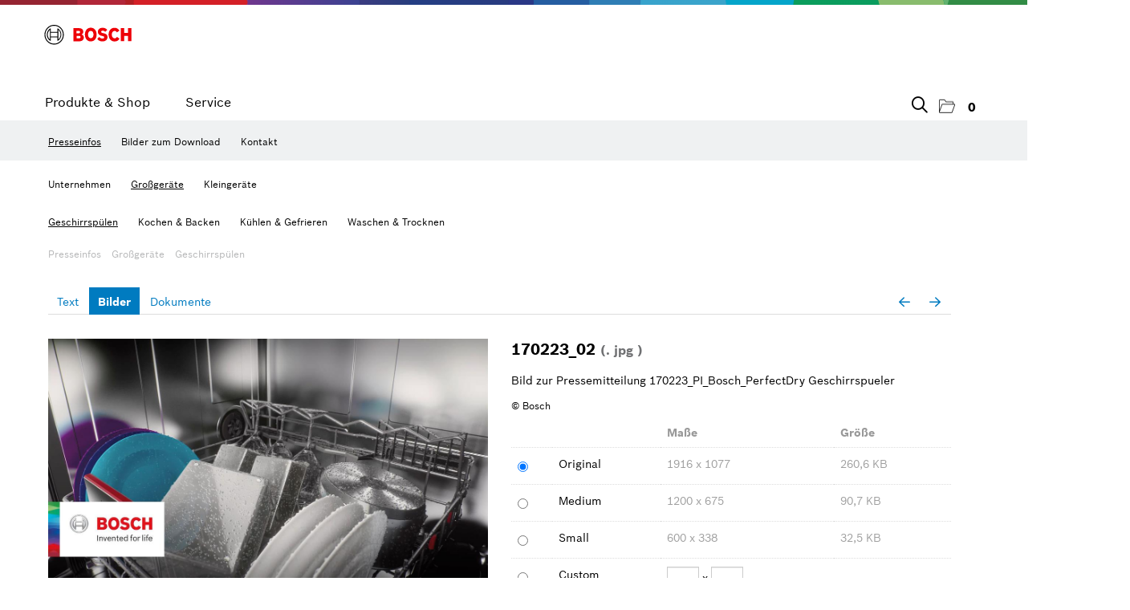

--- FILE ---
content_type: text/html; charset=utf-8
request_url: https://presse.bosch-home.at/news-perfekte-trocknungsergebnisse-bosch-mit-werbeoffensive-fuer-perfectdry?id=45056&menueid=1011&tab=1&imageid=109809&l=deutsch
body_size: 66716
content:

<!DOCTYPE html>
<html lang="de">
<!-- BEGIN HEAD -->
<head id="header1"><meta http-equiv="X-UA-Compatible" content="IE=edge" /><meta charset="utf-8" /><title>
	
        Perfekte Trocknungsergebnisse: Bosch mit Werbeoffensive für PerfectDry - BOSCH Österreich | Online Pressecenter
</title><meta content="width=device-width, initial-scale=1.0" name="viewport" />
    <meta content="BOSCH Österreich Online Pressecenter" name="description" />
    <meta name="author" /><meta name="keywords" /><meta name="robots" content="INDEX,FOLLOW" /><meta property="og:type" content="website" /><meta id="ogSitename" property="og:site_name" content="BOSCH Österreich Online-Pressecenter" /><meta id="ogTitle" property="og:title" content="Perfekte Trocknungsergebnisse: Bosch mit Werbeoffensive für PerfectDry" /><meta id="ogURL" property="og:url" content="https://presse.bosch-home.at/News_Detail.aspx?id=45056&amp;menueid=1011&amp;tab=1&amp;imageid=109809&amp;l=deutsch" /><meta id="ogDescription" property="og:description" content="Nie wieder Abtrocknen! Bei Bosch hei&amp;szlig;t es nicht &amp;bdquo;die Sch&amp;auml;fchen ins Trockene bringen&amp;ldquo;, sondern das Geschirr: Mit PerfectDry wird Porzellan, Glas und selbst Kunststoffgeschirr ..." /><meta id="ogImage" property="og:image" content="https://presse.bosch-home.at/Content/124289/16dbd77a-6f79-4a69-9281-c979b7d88ba8/1200/2400/.jpg" /><meta id="ogImageWidth" property="og:image:width" content="1200" /><meta name="twitter:card" content="summary_large_image" /><meta id="twitterSite" name="twitter:site" content="@uncovrcom" /><meta id="twitterCreator" name="twitter:creator" content="@uncovrcom" /><link href="assets/bootstrap/css/bootstrap.min.css" rel="stylesheet" /><link href="assets/bootstrap/css/bootstrap-responsive.min.css" rel="stylesheet" /><link href="assets/font-awesome/css/all.css" rel="stylesheet" /><link href="assets/css/style.css?v=16" rel="stylesheet" /><link href="assets/css/style_default.css?v=3" rel="stylesheet" /><link href="assets/css/style_responsive.css?v=1" rel="stylesheet" /><link href="assets/css/style_client.css?v=12" rel="stylesheet" /><link href="assets/fancybox/source/jquery.fancybox.css?v=2.1.7" rel="stylesheet" /><link href="assets/uniform-4.3/css/default.css" rel="stylesheet" /><link rel="icon" type="image/x-icon" href="assets/img/favicon.ico" /><link rel="apple-touch-icon" href="assets/img/apple-touch-icon.png" /><link rel="apple-touch-icon" sizes="72x72" href="assets/img/apple-touch-icon-72x72.png" /><link rel="apple-touch-icon" sizes="114x114" href="assets/img/apple-touch-icon-114x114.png" /><link rel="apple-touch-icon" sizes="144x144" href="assets/img/apple-touch-icon-144x144.png" /></head>
<!-- END HEAD -->
<!-- BEGIN BODY -->
<body id="htmlbody" class="fixed-top lang-deutsch">
    <form method="post" action="./news-perfekte-trocknungsergebnisse-bosch-mit-werbeoffensive-fuer-perfectdry?id=45056&amp;menueid=1011&amp;tab=1&amp;imageid=109809&amp;l=deutsch" id="mainform">
<div class="aspNetHidden">
<input type="hidden" name="__EVENTTARGET" id="__EVENTTARGET" value="" />
<input type="hidden" name="__EVENTARGUMENT" id="__EVENTARGUMENT" value="" />
<input type="hidden" name="__VIEWSTATE" id="__VIEWSTATE" value="XRd2AWDazFfJs2ppT5fS1pNIDG5atmTWBbCc45v8yFJQfVwjAdRTQ/U4lUKCWkTy2PRoW//JLDbTseyCTXNSuxPej1Nk09/7i5TPBThdiO/o0i3qCFrcyPia6BGqc/e77a0sA5bu33WpywyfhgpWrco0225OHaMv+BWUJVjspolUAxj9ClI7qENMajIWt4CAGJvG5cnSQDer9uHZVJEsji0vOA799kZxzBeLLMF3GgKNvztarxRVWp3G8c77RkoGcp22Wt53KBYHV6J7GyVlOnaZmXHreYsJwfO91cLTqy/jhlcsihuwuu9MjORGCSj7+nybHvMedUbuqXoIRHZ9WtuOiHQE0a1oqQrv0GFljKdbC24ryITnUJm9wX2FHSk4ra9LKSVGHuWD0IOiOninA5x6Yskz4Yn/vAfqzNTI2N1F0CoEJcXr6SoJj7wDpf6Lqi89zMc1qYeu5nuwvEdkKxENm7zzWGKX9t9Ii2dffVsxDpOrzr4zYr1+L9bN8xg8psjkUr4PD6XnpYaUga28OSnC+lSmZh76Gm7gBxJMXaP2Bfv/EOU/cbBtOYtTOOIYyP7FCgReGSaF03vrvz0HJpKZNfviaO9kd8WyyMEdnw3QWUr24NNFtn4bX4qacrRNVcIna0byZp2IufIjsBo7FAuSg7EwfqY5QR+GUzWCph/TXHFI+sSx15P6Wvz59PvKg7tYZ8HxHQkiHEJDzw3vSa0brU4gtx9TFJm1V3g+5VTK2y469i6dkn8t1g3xU+QD1VD3Z5O4moR0gpUqDIL+qMWqpBj7Y2mnOqXENHgwibNDyR2CVeiXT+EryT/L4x8JXLt8TcxZ26cS6AkIIWsYo+0MbHOH9Uu87jW7Xen6hhbJPSFE56Z8E7uT9NAEXVP1aVK33wRKLuSC3qK+imfiY3quq+6nIIn8LH8n1E8DTe7B1CEzRUH4JANAcXel1ryJPVesACYutcaNABD5tpmV7a1KIGk+Ck516KcbbG53a/8WGOGuAvhxxxdxmvTLNVJrebbKelDOr9tsKrWLZG6Dj+M7cTJWKT53Iqp+MUhjGjb5ctJs9pBqPUGCiVv5pJfFyeBDeSiIuntIwSAwfTaQxHK+9NqTO1O16obqzZ6ssrFxpKCSfYFJm9R80rqa1YEmHDzEgUBI71wEfgCmVWayPKM/t03r/sBUJ29c5hNOXHnoQzoASTw24SYHLf4VxCvWTSYKKI/UJu2IwlFd4j7rWuMhajeHHKf/WwvBvErX40yt7nd0PVUIq5Syty7xB9HdBH8fdpMBM6ePAsArUmZ8KnB4y52ghLFw0WSGRuvjvCWYzJXXEXx70XswF48iYAX6scf20o+KhWmxBnwPCHBIYOlS287P7GznHtK2KMBun4gcl8AnsqE4yAtI/ZaqktRe5t20OpsRwsIGtFlL4bNOsQucwiK3IwO92t1/NCSnOyDFXeRm2LjoYDkzyXOU8HWPBe+sSOZ6cvu7gI6d7BS+YhjzeAjVE9ig54kB0R62u2kQhTyh09VaQjT/7UyNLT/dfnoptW+DDuNonzcH4IacE/X/yWhs3FtWPJYDisuV4N7JVarkNqPg8/SOxVnvljNtIXWwB3Ur6KCnpwKPeAHOST6rM2MReMNke+m2VRS8143dXQbVH18hiBzb6luRx4rrdRKngIEGg5YakdE6GCHvXIw6lP5sdz18d04W2zyBSVONX1HknAClhrpXCm9oWNwgluIIGKW5Q89BFruMqdxuDp88KKDYrtyoBAspOeL5KXqwHUnYwJkyjcHmEk1/j22dIx+Ilu8DqjcI734ma6jQrK+eXtnGqUcA5Q7b6ZaMyvWTT+H8PI/[base64]/OmXtLo2b3hOQRbnF6LJBdlGe7C2RpzjPH/suWUyRjjjGUozemL9osu/5cKTQ+t9/rCA8+c0YyUD7otuGXGCBwgzHKkGGiNBgOCUfp7nVnmNt8CgnSrWVuOPys5jc1GtxKBS3Vub1r0Vnzx1ludYIuwNYEdRnFt3q5/5MCcKCd4Df/sFsD7z1WRaIgMXYNqcNy/6rKu8e88wpwTm27Q+fOcp0zWoQnpCR9bcM9LqqZtygvcxyEzI1hGsUegdaus+VRc/+PIuU8anc+xkKrzA/2GuMK7F+DTxkiN7xF/8o+llMgcxZjtZPguBaQaRFUNbGOjeaqMFVHOBcdHQNPX4CzmY/FJO14kDJke8HQeBTQCEVgZX3qN2Jha+y7UcZ8zaE/[base64]/36Lmmc8K15yL6O7Rn01rDnHFEcH4KPMbKjJ0x4b6U2uQx31rynLJ8gliKkYFVcWDH/rD99V5UYKTBLQeObFM2b7pt/noz4d98nYCVmy3L5VmPcX9x9Amt94eCiOkIE5Eqwf92FV4D2cInbXeHmiWBse3RfNmSrYSgmTRAdnWrA5QyiQm0cSu3IMExwxaFtr0YJWJOrvxtAxnt4koueyZ0qe2/N2azNSmSk1nIk7aEtCVKvluZs5tXw09hbXr5Gfs4GrSTmy5KP2YW/jY6ABKgA+8AaYFSi38AVGDEWH7y2M0jij1gZ47ROOQiwWUCjzzm1KYB4hbdIXENOK0PbvLZr1ndEv6n4zkfhTXTkrtQ7f01hHRKNFBLF9KKugGPFT/nMJIhZw2isQJcbCYJnLt6GWB7j/lRzO/gIBeJ1M3eh0RuukccX/dJSE4+l0xpTalLu5wz+iZmdCSsS6SDRo+hr5V/4WPF3u5i6EY6Jyhl6NEM8+fnCsLm15Kb1GthaH3otB+04bWlt7D1QDj/wCGQSElkD+olQ2gbOTj9lvy2oH0iiwQuF47ajqlipl/xjWk3NKvCoFXVBKQQ0sVELYhzi60vkA0SiPtrTPXUZ+61PC/kjxV59AwyS4/[base64]/PdwSSfVOVUPFuBebtS99EifLwKENiwQaQQTQLIxIKqKRqKKcszFH00WG6McZxGBqDfOedFzVAL4eQE+t0X8dRcpUXu3ckZUc7+ZFt1zSk8/Us0bjjsbfwjChV5Xbe9zVwMwDbgISiQbRxKK+/KQpsbBBphsgbzkTlYuQeSbltQIkv9E6rbIMhjo9TBurDUflIAferLp5TUxcDxFOfDKePQi8l0eSrm1fWrc082L/dv6qnl2msxlf52GlfXonU8z/4u5Rr5ab+zosutgQfU+yTlidip4dlfAPZZroSievT4qiAJABNSqiAVhn0pd+8SngPj22r8Cr03i5k1cY68qI6U+c962Dj5sod585iNrrTn4Q0tsk9ZFTeNa3nYummKKEc23/AMsZ8FrNPHQFLzd1w1dmQkqyWpDSrotbaoIRg5o0rKvednclLzWGHuzEl+6rw/EwnueVHJs0wjx/DzusQCAN1uymrJp18PA0laGPjFXLafP9vh8jyzfhx8AnrYDyyuGdNB6FjbEiou9VaonodNCVlf/AxWxNxWaiHxbWfA4oYMErE6AaqdksZruP7GDi3tD/3XPm+ith1cUDsdSuhHtdWAvbBsrV2PEVJFLAWorSc1TGpOsnn/ZkBwSuUbcoWdhnn/pK7PpHdRckSlnvQv4wFfldmj3DgOTGQ+MmWOXb4LTdI7C/Js498/QehR0O8pU3vZSValoYGJ/yJanj0wKCbj5haOYHV1/8O6N6Vh40em4SSmjpt7TXRhfFFzRUXDIr2/UFayR4z68DVlzcAdcJfgpa2rANbO7QsBhRro8WsiCLWmA4mMxLK/3Cg6ds+39YZ2FmxFe7V3xAEwLKtymMCsnzDMCHevhgPFl/kgcHhmgFb3Geac2C+8f5Xnbb10oxTkveYyNQI5lwE3znF/0NErKz04eEL10y36UwzLYpamCgc/lXOsKXIAzo3WjAsACuzd9D6TM/xXx7NwGYDhOOUUhsHrhdSkafprg9NWxIfgN510oVozQOFQo1QIfOgJQ8C6Df4QrTZ7Ke8A5n3N9fpvZr1xNhRWr3VrfKj5sCwyc1CzREJ66bUz+VFJfzWacLZpgNCvvylS6rgbU6DmFdLCaXyHYsNknmSLfjZaa9NgeRJnURHlNXh+h3/LZMdsdE1j+EhSFk0/z8zS1qkpAl6RpS5b2D8VcKYpp2D+45AuvlYjAT0VjTZ+lcs2anZmQKisgZ7Msp5yDEG/yhJ7kzDG+XeeNhBgwKHGH3keyXbYk8HkORwHfKkRLBg4MEf0WFPE4fJtM9pupFLs+yAsQrpajGFX5ms1nZEW7kCtAFfWH4SMTIzGs9V09z8KdD066haBnQLWoFkN4LcuVD/ELLddONiK6awtKLI8zJ//z4YVBWUk4DkJwdvNoFZfC0kPp/RvNq3mS1Ennx86nq0gsa/eB2RjBfFAi3tV2fEuYs5i74nJ1Dszb8d0gPFvDuH2Gt4zZ9rRfJKMGW6enGe4sK/Bnz89jyffjS1ndM+zxjEYuKmydhtTCNn/V87dBXiZnE1Mqepyk2eWJe/lEUk8l15/KJBc76xsNRhJI+vEGKGswPznDWGeHhaA7mvXYJpaGFl1bgL1a3TXPlHMRYEIRJF2q2WyGzEc3ovWBFuhzNjYMSj+mgJIEq9czahMbEIwB4zE7dite4Qrefhh6yX4abcp9DbZve/[base64]/GvhqDQYuuFJWsfBiEOkI2zqKAXZcegXWRQcLAsoFQjZhS074WIoYjWnhAgpglZAYD0RXQYRg106+Puzi86b5Isz0oGaRGjmKth5vQ9kmOaPM388rKaH4GaB26zKH70TPDzl+BiyC3+MqwKtpxORs87IiEXJHi/Rkwi6+xVwzI/pzEKzjtKlmePIPVgIqsAfDmf1FOhVtmy3D/sh4CJoka42JUo6IRFJe6wx5u8devwvRR/ia4gWlgBQYTovK5OkmcJ8gVtKYTyHDVjN5vSHRNBnuoDM3dSDQbcOe3ZsSu1SJ6xdHWFXRGybanH8fw/Q3hXITPV+t+QPkgXsIxlLbxBV9mhC9jbGBF9K5+8qO7PvApFrLc/Uw4i1wX34bfRuxpb8TloQiKQeniz7/M5brY/OkZ8CZ+2Udoyt9nrnSHW+TJcLopE07cPbxaI1mR4rs7gurFdK2mNQf2XgBfqgheQbflDdTbZSjXQi3zP7IuDX0iYNFRjWCqEVO7SOxlBtkC1CSWHdaHM7rMCxhUDrC4j9XGp++bADs4javZ6/lP0eihXC+fPGPz3WvJmhGeI9d5ttnoQakU5FT2RniriNkooywvpwFIZTsg8EjHoRMMAqJ51s0Fc5+zdDyjoXwmfkmeu3smDAAFGMl11BMcCyLLDaq1bOemt71A/L8d35iTXhSy89ofR2PDFh/CEP9ihZuEg4L19lVI3jAqDpbM4AMvbcN60ljfqA+LLnNQjOpkH5DOKEC2wlkHrXAvh1vvb6quZJTxKTfad9eKruMvln+fitXsx4GGNk+kUvk+ldU9h72BqXsYf96XIs1H4BbV76aj3X3Be6pLvqg+/[base64]/+CAEELQ9EI6TyQcYX4KBR4vZ3NaZrIL5mWAzutXUd9yNXjz0ACQ2eNecrWqiA1TjP4GzowZLTj1V2N8neNDU61FcpUeylfcc391/+RUQDY1hU546bsyVCp+eOy/l7rUoe3gK/zN1TGbvAU3SCAPyjDT9BZT1hkEzxSm/DCLgs4RVS/GXT3oO++zdeQ4pgkDRdB2ebfZ/raizzcxEdfuEMJPsDl1NAwh7zz/kN9M2zUvgbemcKo2fobb6LV+EUCg59GpqHekf+1UyYJyF0Zc3mH7CClAJ0MTX/ZViRWzK9wmtEI0qS0Y8yvTVfEMYJ8rmI3nFxD6SMLWQULjyhhlPAKUpwGlMRiHEv3orZpmvzyMGi/nuVPdeoLcu5yHihr/SfJOuoZu+dedRJcoZkNml7hK4EVFUn+iJeCfikcV27fwDoj8dro3scJ7inanOOsDIhl/oWtJT9om//aAr9t35jyqYJrdSpKZ9GwjKJM2GZZGnFVNQrLLyIqn+rLCqRwGjyxGmwSZ4oh40XH5oBcygLPPVS09MzyPUIcb68eH2HS8fyxOHidY30tLjyf4qooWfof4wFvBRLk8V9+XcaG5CIl/nx1CCUPBOuoWiEVxAmH4k032hcHk4D1qaRBM/YavpABN61torP5q83MDbRNczL2Knh9Qpp8Rc0ay0clHZP0E8naFw7p6jOOPTlxcIioJkhnoJKegLMygodU2ZGkUnsaaDIOTFVRCQ3OK3L6H2msOL8EnnnE3qmq5UvAIBiIPRT2Jz42OAb0CTD1tbvV1agLVuSDozmgj/0aDpILrxmM0ruOfTaToy4sfnpD6XRNPuZJaFnIAzcfDLMWwX++ywX3sjBsXKvRwwt0gx2+fR/rxvBJZlt9C3vp+rwyKJ0ON3kQLcmEkVyu22px3FqZNkzSGVGOiS8Q4qvuk4n3MX7zwihU3Ug/d+w1aLRNHqrFis3Q5/LN7UGD47tNW6y9FM99Gc+nHxCeqXJyZ+qjOZ5e7U6QJk70GLIGU4/W14XqGuPY/F5E4ogXjvN9iXTSiU6yt+GFFVgylOpB2s8KjPnVluCAm3QKQtHcjkXld/t5eaPzfqZDXPqgDJ5M3V4syb1o8xR12e5VWByo9NCVZZPGDrVPlsSxfOieV0Kw8GSxx7DmUysvhPD4/IjFvdpmc6lAvVEc8nG+HR/p4Qi3KJTxpi14s1GPPTuxTU877AYUO85At6Il6WLqnTtirMMWfURu/JlHcDXQahVSr7d44zwBSuKEKO16t52IeZm/n6t5HUqvqm4tBRhl/toyrOVeEUqwKpcyZvLO/aWg85wPISH8F9FYZaelechZ3dHxDrAa0fsKlJJqfUHN0/A0oqV4bq7Jw66xvaceLLiA8XSOqV6Wr3FlrF2Pycxy0cyLSHtsOYwgIOAz7tJ4X3zHErV/pmLHZBHDdxTEhe9A8Rs0DW1V30xDINMAQDChIR/1nrRbgBcYvcqyBDLPXwZqJe94m4HofRmjGp0IFiTJj26lHmyDEqZG1J5HtNFh/[base64]/XCRuNPLY1iOWUwB//6bXiapXSaO/REcuNj0PKqfQXIZG3JavxNdXTh+AVK6y51k29nZwhS8UuTFjNP+lMJiKo4nENMPo51hP9ve9/VsVDwleRZcKr4CDXIvRYsGVqcUlOnxYpMFNgP1TyrTQYISn+KGIyOlSQUnLsaTv1nxgkrd1uL+/t+wZigXyQXK4ZfaA0FbXn9D0JN/X1bdt4IBU3+rw6DFmdaLMKqljNg/QhSPZ18rpNoNdh4/csAzIVKHAb2Qadk73d6fFxPjOjJdPvcE7Wq87sxRK/8Q7d/QQjU56J4OjIKxgnvBsLE5gQ7Q504EoWfpIRouKE5chXIRc161rqBdVotv2r4kDxMkCDrJGuXXpYKTbviuUDmGg/pAkgLIWLo/ol0Kwfyqt3LVRWdMWfioUWUgfd0z98UCliAdMZvQ3efU6Dq6y3JtuphRulEGjh91EbteHwamRYFrL6qVV0XvWnKsk0MazYaMC8KgEGK4g5UnBMAgLipZRdiwGG1Muzxgmfw+hgs+8X4cLBPJAyABptRKlm9fQ7Hl7NhQHxbuF7mlCvlWIY7rZsT+6VDcSwvVXgRR/ObmTe8eA1oftdjmrc0PjCuOXhekbIrQZ8m7tvG+jsIsHAS6LQmXP6PPAKzCdKNgOgoo0SLUqOMJZq/BBoey5iC8q0kq61lvU+CStoGVDRAiAzvLHKZ2Cpd2INWgfIcjAYvbL7/tnYmQsh6+Kfg3ISlDEVlCF2TU1FRGcRzRGpX6BOVjK9cVnabBEPkdMO/pQkZ/iW3tEsWNeVLNKsG04MTgjZ/ls5cUm3inuPE/j5IVUiPd010KFg5wzmYXATqL35JtOJv5V379+vEw3akCYQYQrq2Bj0Gsxq+Nqzh3fMvJAuK4pdPYw4CZ5CVt18FH23mSrIL1S/6UIAbYRPE+c8V6LKnn403/L3oeH5hchXqvnJlFnh6ZOaR2Y2Ky0GjPH4BxY2AVfouCp0MSTptK4NQXh0OoverAqqKaOylo8jLOQ5dbz1KRuVD7S9w9QYez3aUWFXnwISaCJ/HLHXAF2KrQs73h4maXzSWR0eQrGQJvwEuMkYnSSqhul7zVlrrHSUl/Z8BjhQnKx3sNaIpf1RIyNNz78Ypr/mj1kQJp033OHPUhpMAliknBavP6ObcLRXfeeW07T+AldJXanOdUFv+fOuTGAcyAwwH/yCMAktqgBDeUjaxvZCfPSM9jzomrpcPxnktApXb2eXPF0X/C3gdlJOkJSIfYGPX+6MyEmCT+6udvOctgf6UB2ZOlOsd/FmItsKF63Z0/UyX9UFaoqRqCLOpnrLdptxTqs7JSlUD9XZD8NBF/8KN4uOjKpSToTFXtISr4GiaymOrhkapHloe3Lkq3eoDWJheJ1sutoTIo/aUqqcpi0AJvnqLgR5R2/G/OpcJIbtd/g5T2HYtF4w+0RmHKoj+tdsaGK9BAOGxSyqCMy+uBobZJ8nDUugT3moWdnahyCvx5ueL5977d0rPeqguVf6APRNLj4y5fSzwBIRNtxOM7+EAwHOlyDcqRnmi6aPVvEZCnE6Wni7P5Uq0gDmwODaaZYnIE2oLN6iV/54s9t+1DqVyzq/e3+ZJ89uB9k/[base64]/Qadm2qIzoO5AJpaNPMPpUuMyd5tBfv9yW3scAtxb3VKQSc84hdui8YunY9q3wbJpXfarRzldjf5FVT3aCKMCZ5sDcSdZHfTq1FOeiT6/0hRH47Hvxkxi77xrP/bPYlFKkgQUs5bt/puEOQ6yEd9g3NPgkMzAV7t84bMLIAafr3QffadgqZN/TA0lTbKhjmkbPQwAfYxHkONiN81SQzjQjYeRFppKFV+i2NuzOU0NgPB/6KQQ3+5ByTFg5HQ+rfhRNw097fVkzpp2b0NNmperurY7VhMzOB6yL8JBVTY6ChYRN+OJdAANzp/lUcn11U/gACj8nShD5PUO1R+pDxnmGVgLsTHiEYsAQhQJStr/6//gPRgjdzfczq38gAe4BIfw1cApB+zYZKAoQtpu4zN8lxgI/0JSPspkeeVXPdm+4TB7wmfDri2rZFDiHcV/hr7/[base64]/nZJ/uJQ74ltMPwiU07sqZmYWMxOHOysHpIbI59b2etXXEC+pgQJLdVNhDqQ06ljoS7JRRRx7zXWbBdHcLr6XnB8KjCAEjSRRpD6hNC3gYAEQTpNN3Azse/X3qJ2wBcJJ6YNl43I9edbwdBLmOPA5shT2pl/TWCMPq80gvujGaUvLDw4EAhQcFdBvYbvbb/DirjRUIZ6lB3xHCpzWo/i9vJWfwHcN/DEwXiH8Ci2rH8vmzMHjbafnwp8QP6D1ZNyTL7vGn4wRWKWbpFweg2huKhY4TpeY08N0lwL8tetvrk03a+a5C3BG09Nwwt6NWof9yjb/xPAiOmQ+Bfsyd2PyQVv3C23eIObgwKWf9qKR8h9LYjJ+ANSevW5E7YYDxNSuBOdxxph2Tu9Vy46YuIQwergRCowa/07UiPoZt+sORt96o/Wuw7wYcxNnkhrfYPk4/v8Rk/VA7okg/o3OkfY9cwuC5R8jC3+qmsF8eNSHGCYzbm1QgUDGjbVsvfeze/hykUGbugou5wJJgIruDl/6fH17Um89uB7eVxq/zX0tybduHsuLVZHq49Qm9OFgZHL06CQhNE2IGf0gqmXXDHk2fOcYb4qSHArO/vci37liqABN9IDPyrDTSs7kHalA6rgWklcahgm1tlVApUyyPGje8LYpy5XBEWHU4nFcyc4+LegiC4TUdDyaGkV7eVosMtFS79Dod47m4uRmznEX8UXHemttAHlBMJ5FRrPglmPt9u/pT4X8a10xLj186f8BqhB2QwkgwhGw61tAWnUITzhuvhwCXpbhp1XtNvd2Y2I9XjqjzkplbnbIcW34/vPoRZ7GgVyWc2UdbPRLqiO6oo1jv9fOggD+9myBFiVkVs9cTzIQ7Jf6+AtaYQ+ru5dIxzm80xalSn5+2GgqlO8T4LGlBlYIdKMQ5WI62n83gYjd1zfXGcvkvWdyEqLK+jMAIH4Yn5b5wM/[base64]/Gpbo0DxzL48HLcaO64tjdlKkEWYLNCErhxc58wFUPOilMe1j4jevlJ3teAO/8OQbUNJN9sSfMsQN120zIGz60UxnE+AYxiq646pD3wAT138NC9+6O7zglTJR9kGjxs5SwpvZVmvaLkmzUBS9NANWYHICE5y6+/PmL0JrWaCw2CqgMT9ERZe5jGve+VKmLptNfJw5xHrprt2qjiwK4EYGKJXeQ2fIGYuzUI3PhT5j6Yr9DqR7sJeUV5h4gBG5cWgGg+0onjWkreSjPjVggDcDT9xS59i2Y8foTEJYMSVuoir5WlPp6Mi0xHIRzhooCuLd/[base64]/B/raFa8JQ4A8qg/BEqPXzMxRlKkd9q9LMiYPWLtvt7K+YzKDGcfqHSlsa6t2pqNL6r0L8nXllkdrmf/79m4xnFAks1z7yvoonZrAXhc1lZWqhjJqw4kt6q3OLoBIFiUFguZ5jxm1arfIPFCu6OKiWm1RgDRcy/9YFAcIspEx9e0Ovye6kIwRgdz5cMiDJhSZgwc4ryuMHUW0emlIFvlinn4pN1kVJWGqjcSLa/n4SiiP8v6SBtvddvJqActFcbgzzTnllY0+GLNbl+DK+QI+jpLaH/+lD7ByYkNdyuQ6xIDVnwz4Q+0NDY7EeEpdi41Cfy4lwvR6RdoR1K3HscNbY7wnn0PSNx2MlRj3Aoee4C4+NtwcSaSedLK53cUOQS7ekxd4L1uW1SlNkCTRim7S6yig23IhKomfcVEhK5BxvAtoUirpxQdK9wbo8k6MCSX0lS/tcO9mZQoRvfbCtwfdzwMEUBts8KQy1FtJgpYc8JAP0r+kTqe/cfMcrUTAaNLUJ/9Ik6iWAFn05Sy3WeMmuOGTnDhM/ZNdxb3Zhg3uvq6iCe2DsXkMWN9gIDjyPBYME3jtF4zLKcl15JDxqLbnN9owNmZyLajorHDe3/I8T49FeWhzLCLa96PE6eWGCed50i2zX+Rm+AhSFlquhZnA61WIzxi5bEn9tZ4+FyshCFoXXlkyqyY7wLs9ILqMS75mGbjqR4sK/88s3H2+vTEKxUj397kgbtM52gOXfqPpjEns4BJwLvtrRHhVegUwi7PfKTMoNSIb4PR67BTxZjVwvoKDsAXuPQgjge3QkpTH24PRrsbAlUMLzIzSR+rHpgw1FF99jdaxeHgWH34cTbLDnl9XfsO6/FHalMTFFfOEiX8m5IDLw+wRSaboMkadPXT59JVZFd4Gg1zufVPvDb+IJF/v4rwxuzHGIdOiFF5CszEpdRTwDNF3XA0B/KYb0hPl4OfQmypcBh4qE+qPrkgoSeiVWzSdMNDHlOS1gCwQr1UO5ilm8M2U+XcN/KsWQrJqtnEJ2TpHDGWNWJdGQNkSXfGMlSU+BbJAO76+xVToBqlcTOb0XCSsNJLThwaBJFJo0QaFQXJbo5U9l+lTAR3NFdnPVJ/L8A2yLegZZi3TDLs8Zrv+QfHqHGesln4qxrkoqg6d2wILOH9CQ9Dm1Ti3+Js3ldxuQCxzxHWCoKo3w4g66Pr0XNhKO+FiyHc5xTHDZoPL/[base64]/KfwmrutXX8I7Cr/6Q5JA83/rnPPs9MsO02PWhcvwz1NvbEY2Xi5V0ZuVDccl/NbjZboIPP1lKx9SEYPovXIc5n6+xqYN4nOk+rz1FzQirHtnIRqZU4h/egVK9NNzRMY0NCi08j4b84RsZGKn9atfr8R+ywAQrzEnaUl9zkLRY0AFlKzPBjYIf9/MA+PdnwIQ/wkcd1irwE0usC/afmlaLmS0t3UsU0rdEFwhrP19VBNMZmDPYxtF7EFzx+w+jLoO9p98ccS1HgZbvG7VpZbg68GznvH5oXUNIwp88IStlm/Nt4M6UYHbdNcUOXvvthc+QZQdwhpxhwrTx06PonwG58oROLCilxj7ggLbUEDlmDBeqqM3Fa6Yy9m9Z05s9FfwMPUZztMFlM2jvtR5C8Jg+hPVMVxYL4fM8YMYna0PgnYmyDIro0diyUVzpd6Z59xnkR3Ijm0G7/ZMwtGVgybJLebaeaYa/QZC3q/CR+hf2SyTBTh8wdw6q3+AX3H9+9sFMLh5JwzlVFPcj0j6j2R9zPv9momkspW/kv8QS8de+rHuvCTLfLUy3TjViCY0xbLpox2Ry/boiXyoNXxLAYQLvDjDSLO6+WixSPFdgafSMewu3ENcEvl43RkZ0gzzr/s4T5H0mMQHMmp2R1Ap+EtGDK2si7J4v7MJPSGSKTnZuyY99xdJsrY/5dDDI+VQ57AATFbPqiZD4C3N5EwvMhk7NUG/4+Q21ZAq7Gm87dTjPHEDdTBJzh+qYaXUQmgyDOxKlIfYiIMT2Joada6Yeed/g1hfLZQTRqENetWZiEy58C/54nkrCBvvQ+qBzQqQSRRWi+B6RC7oImajUO+jXM1hk2oydnUVKt5X/BLZVRNK2qZyFHPz6MrIMrDL4EmGFFr8lhyHb6M1JrtMSKX8q7nPsQaq1BkkiWU6cF5xFxEGAK0qgKM2HadvowIcz63zT3dLNp4aqEEzQHQMSUxeWD+BWcZWqpkmpprcXrTx+hBSg7Yhtz2uQR1ZFZ9GrhU1uBo8evqw4BxLGvqq/oiv3yaBK4mS6eAmt2Jr6ykbaRR6Nc0LAsA402kXjkmi6DPpzj/RJR0w5WxPt0U3g8tNxJ0lhVXhCO0xUsfqvF5nCSHyrX2dWwYKre6Tae09tqm1iyFPlC6xeQM9cijDQpJ7TjcORX/4LQfGFXMiW2BZBpWiXA2JgBL8SmHjN2A53+nDArKLXpo/B4p+9C3dA1w1TEp1zYymWaKQTVpgVAnEuyYIDvBewNLVX/AHk6/oSkWVHfA+B9LlRyNPlMTehC0m8VIVCLJH2SxDNPuqcwJOwxXHQi7pk0XcwdnfcKIislfU2cAEb/+CI/PmjKg6bDAIuL31ot1nrlfReACW8uqoFkBfr/5zhLTesaRuQ7FYYKlFQ1RmiS59t0R7r/wtwQc71JTEjcPPROO7JlpAibXIDmeWEacdYLBM6/F1TfkQKj+vV0zwt8mmgk09xqms291chry60u09B8NGHVeTYYdxpZe43yd4e/XciyQYTsx7zLNvZOOHypsrtxhjcGzY54yAkAJqsDGhCiToa83hbS2o9AxA8sb73JE0BAsSfB7+P+tU7YnSGYS3eKTXbU2NtcWD1g5i89wSqWh82kWI62AwhW1KmV09PlzzFoE0aIOrNcigIkJNJNIbSZAsS6jQOFHT55OEXug01Av/to6FzB3dY6ueuSxGUdKibhLum6gcgIn4oNA/iJY3F/nAJcWTzFiUMox6mNcKuLkwRrUn10deucQPQqhRUR7RITnYwmiPjn0F/Q3tlqHIQRR3d6rtb6KKwvC3EcP1HhQwKiJ3nWgA1LEK683sV9b9rv3u5PcPJxh0tMnunitHUKeWo0j4DODJo0vuDTt+P+m0A98h+w/4xtrTIdj5MZubAs5BJ0MXNNuo/Rf3/UBc0C0k0UuABdIq/jusPdeXL+fhY8w9j43Zb/Zag6pdTQoOa3K0N4KyZB7EIqiBHcZFX8WQn5CXfvD62omDQRHzmXRAi9M4ij3wX9Rr8rdGOsmecvpU8SmETPYZatL1PGqw4MgAG28c98BOpfR1fpbHTAQAsWdWnGJuWKAyIRFMjeCgE4T2fYhnIWFHbKmZluNNAY7Ir64KEanw8my9r/hXFhttIyGlSZa2c1S6laqUFat/8KT88pBO5uzzG69lB5bFH498RTlS7Y8R4SOj/n47BB9IhuhksQEXqf/kK7B6WgbDQKJ+fjte4jnmrQLhESek7pR64unHjnJgXn1FFLoWoHus6BuAB913W+1XrBvJQJWVh/vL043HH9DUm4Bor+j+iE2UQ/2SqOxN+h/[base64]/DQRVTaFpXL9eECwMZproNwq15xQQxITgXUHG/[base64]/FJ0tpl88VjHYJOaOlhh74q/jQ+WH3MsbLsNqw05KqOQk8lhG1kfRBoEMKWZ1M9IZVB8G8iz7uLsOOvPgfp9MMIesGfQGTvSzqVsywfdQwFuPXnSyRQ9RNPTuy6oS9XjW87He04/k3C4WvP5oh+B4Uw7LcItEve2L6x/[base64]/B+3ogNRXNiK37G0S8RsLj9BNiudHvmCP2VGtyFpdCJ9qVZGJbUtRJfc9pctlu/IhJp1I/WbmGRDoQogIvoBwOhbWULD+gMGuT8l4Vvz+Y2+GpRBiTI634IOW9R1q034g7CVA7ZpU1IeRk547z2yJmHNhvB6bbIHtxh4yd8m5IU/rf+hYWIq5Y2/nnICoIe504t6tumE21sytx71vH1JvjrcTq9yKAkwacivjSvrrK9DmqTweFESWdwI0C/w+CD9lz8sYpInnq4iwTDWCA1LLRAQ9f2dRerAYiGNik3HSJCgSvuitnSxwjnAotjxqOZ6S/9Po8VqXAf/Vaojlr167CBm6HBSOyCZ6Kxc7Kluzan+Yrg2yocIp2if2TMDesXe+TnHfuj80gki9/AKwTB8OdxqAD22GLs2bFpE5+RYKlghlGHqRALqUAavEaqut/rVgDmiQOSVwaBC+PE/tXYN82f8AzI3HDNOIAoOZasT1lzSUYT7TvS/nYyEqT7TM7vuVkbKkB75YN52iyNU9G3hDb8VlCz3S49hs/RngaX5MBlI1T5q4tqnkbVgFhFJWL+PlGVplbnCy3azVwom5Zah1o5QIwLuSKLf88qW+7+6oorbUcHuCA2a/6iXwscV6iNOMZo2flrbTE930o5wzehcy8m8wtluMnXy1W3Af5GKiAFJNJ6nFH0PZUSuYSi1bGcqWJg7OrdGjnx5LIAz2YKKJNIunyj7UB+jhuqfHjs57FO95Iu/ZXUCkRVv1s2GlKAuqaHVaYEJPw6bTyD/6BhUs6RZeh2pRk3yDmY72v/l92HkAnfvv9HqglvvEW8OnB/tJHlw+HcPy6+W9h4LYrwP2VQk/QoXBDXduPpdx3DykngsjVMY4W2EQllOpF7Qwd47diJgmE5HLFfP8IHMUoE9P+tjSQ4PdeeoXG+1XzmkfWpkc3mwvDLCAdBiTzO00k6AKivQwwr/kNZ3IqXfMYVBqzdUr02SQSXV+uG/bDVXRrQaZlnQcf8J5/QATtfJ+AhQRRExCAPfDYWFX1P36mtEjAEVHGg6J5svVGLjQUX0j66CtO/uQ43eN9P0EFx6OXpcJDpc2HuXdaoM6HCWfCjw9DBvtYTBH0ca+EDCzW35GVyjtj6s5HOiebhW94vmxB+ZUKhqs1je7kFqbuOGjbVBYbNSWM6ei7+LRqvyu/4EPeRr4YLA5szn8Rt7lbdvTsYry2Fx2k5gIyk8N8OMp5gBdKl5MkkrkWjMAE1iGgSJ1u4cxMg3yBQ5QMuboP/NA95+T9OKTG/ktdZPBBeK6kAdrIgwy4Xhf5+4u4nVIzQ7W827eVwwRfxKX+EvaUd57nFcJOmCvpGrVH9nrXWMOjK0rEEbYAjBQcnMYvx+/JHqNU3Z2/jxSQ0zvJymHa4jY2soBYgYZoMhCr+J7vR5qpZD3NxZ6SCFNs3IxA/qv+qbZLaZoHJp2c03ycsN1CdFPKqDedGgoMqDncaH4bOJ7szA5TR9GVwoVoJu801mMT3Q75l0VBIPbaFpox4LQOCpATLG3oSCHEglkrlY+68Xqxwe53EigL3fyglvw6vNLz90xdEHaOM1yvnPgo3guHLWVZsfaMZqXZ1ssiz3WhLk32SFnH3Dj7FvzVi1H/AW7ZTk/ZbQ5JbvUsf+YGSg0Mu3UwViu/03UbTQvqxWKcUtrvxUCasCcUvpjngOpGHqkLBGndmFOk6U4iPxzTllQWuQkPBBBk8GM7cTtvoc6cwAm08WNNoXQCvh7SCmk2qlj/eJvqk1hWvguF4jltOqRiVZYkJnPO7gpj31eOjNHfGymPmu4VFTvaZFkUy9dF3bJFmAw/[base64]/o5iQTkEMs1Ix1Vz2hLsmp36gmUWCw1o0f4KEvjjkr1GOE5jJugX6a1aB+VNy9ZnMn6xc7zdMYuhrIMClwasPKCgyKNGmNNL6+W+lXhOzFp4YWaFP/2olpqvbWNLgWf4SC4bKeIGt8bIn09Oa61+G1mg1RpeR2rhc944n3qls5tuGVcri/oJi3Q/b9P/btIjW1BBXVACkCWjvkbt+WXiDlBQ+ce8x4Gv7jn1wb4r3VIJRDmc3lt3GNylEVCde6zy/k4UCu8WurSNvKuqVNbtQWThb1F7VPf42Pz9NgvcVjBZAiwuYYAFmRTi8ALcR9ISBpDXn/kF13z00dG9gB1pHOksC0+H/IFMJgKqCO2H4PRUaNb1C0jrA5EMI/PnheNQM0pmP9DuVbj+AOxoOz9v/J4T8Fr3gOnOidlW8MWIS3wqs+S3JndwMQuZwR/c4EBdxwUfaAIL+NSb0XNmaQ0xWjj3L9pqwwx9tE1j7tzsjcfAQCT/D7/CQKJeTQ+DnBxE2O9eC31cd6CdlhlPd/EIvYjGP51exf+lSGOuBk0tKU7PwkIl7a1fCZftGPM61EdK/dZAbUsrz3ljmXOvAqI/wzGGhf7ykmjqkBee5YOOgpDjJIILr/My0dCWyuyAigmk7XfcF7zgYmW+Mxp4sWZ/ivg9b5/PhMYbYzsTpH6S/QzF6Jp4aIsiKOpf3nioQZEV1e+g9SRxE21oVIlJdwerzCTCwsWDGaTVB+iS8Vf0G63QsPu7qqt6E6qt3dNN3cnMfUlgmIRCbB9YTVVrC/MRIxk4PBASPouxmZNo4ZLcfz81faHvA2WKl8v/UMyZ4YxYFfhKUgNVSrmEAW+b6YZd0TT8HQreXfcZpcrZwtL30H/9UKWrh4Zz8umvdW2K/Wxk/GWXLM4tmZYScGB1nRSuRfa4C750wGFvImU0iE3t650RwofMmU9mQf3UawXuJwqtfWJ6UW1TvhPpdaS1Ai07N4fBFzKslHY1lTkGqpou/J9kZ2nHaMwKuLUKKdRiiwN6B42HswXeTQD1fkS89Hg4oTaaQ85c7CmCqT6Kt9FMbTsGFMTkOVhfBeFZfOmSVqev0WG/gAmcdJEYroMUt+7HL6RNTiweOWLcj7fpwpn1XFJh6f2r0jwybztNVXJWQVvR/PQPVDCC/0+q4pYsdYoQUGEIIlFIS+IMjBI2l4M9GWywhbjNq+5n4yv+RES1HeRYohn2UPPdOulpzxVCRqkePSzfu6b/cMorwXin3X+m+L3Mi+oIIql6MAUYeivrQDWnfa2AT8CIluimcYYolmjp3nEncDvIKjoZiAxi5WX/08Zh32nBb3Nw0hDLs8R7ZGPxQY15pYWBChRlfs8uHYQPavEOJV8WsR6zXboQcpixjguzZkf62cnF/v1HC3fTxD39HEd3kk7SPJ3p3mBWeMDYi28aWYD6FDws3f/ZIrVCXA/WG+7ORK/MTejFtsVPjAC72OQ1fKi/Go1vzxQS4virXfuAmUh/mhxS+Uvh9mPtqtfGpMapAdRCsEyOQZ811SH4WHuevNm2y6ZFJKN4+6243+H3KrTPM1TKDr7ntlvdoW3Yaqo3wq9zyA/nQWeiw68iQAtOxesAmfESIvPm6f1WChLrzmXjGOP0LcoOyl/MXxMVChI7+mXlrjOWUuaRYQy/U382AH57wUT3okrwRUa3B8p2Omi1p7BtrNMj67geDJQ7/bY794cNayttwWRnZsO6JZw6B8lTyBwI9QbFxbG/+MPvmXgkPPvk+HRbbfw5yzEOf8p01vsQpSrK2UxjtKqSpojSDctTlNlJJ4Cg7RZYRv4uiuebolwKxt+snPlY26rE6VTYDhJ172PJO2iemdOQtsmvy4AaAJDxVq8XKsj6HO7YP1Vy0yJTs+Nyv+7CesFpOk2NdATFLhj3Q9YH31PFhidEYCe/kw5lZUe7VzFWnsoTF54D70RCCeoLo/O8iq925gblcaZLIuZQeoQzfUxtd1VIqJiOBQF8eMCJwcZyTlmKC3Qa61WSTqHcouNhkB9xJe+ggjAOK/[base64]/uSmdWjU2ULKD61NFSgTtRsp9sxbMObwYh+yha9e5kcwc7BxI/TNCxkgfiiAq0PiTjH0v5zjc1s14wdw2w7L3DB0ReuuIyefY/GZN2UEyQ9VbgCDyRnj9ZlUMGSdHycAv4YG/8Xu6EOXHWjT+6PNAJdTLR6nLSWEoJA+QM8Gu9mCsa+E/CeoTw88MuS7kx4uvcxSlHHa1kLWweCF0+6EE474GFr0NACYFbQkh7n6Ig0WIDke/i+RE5uGDXUx9IUGINdnQUOjxnO7XGo8rOj/H7hnDOY5iCquAYnOeqrf+VMAN9xoX74JFbgqK9MIVIVmD7Nf9Y7gMBqEQhHRCY4ITbECjWSP1VfhDh0WdcQ7vvXyvl0yN8HDbIM8BXVSsne+ma/jy5qWRYxXmu6FwYxYV7dr0xgouWYeE0xs75xF4S+XJq4qvIhhByfVStsD9DCdUM63OXlA1oTYlyY9u9i7NnNnIrH9IO+FHgZjo6ZdXic9UfomTHOjC/GndAocURVzga05nqxwbmPGl3k3n0Nr98BoO0ohnnDc6L8hctZgpjtBuEYfNxv4G9NHNBUpXuS3D00spO7UgAQaOU7HYxhXEdNWarIHo3B3a5h6msT6dfnsrlkMrZaHv9loCYVrV8Hvfa5IY5OC/3lEhE56+D5BQTjOyDxBuxe0eCoPeL4iS9YE/jLY2AHaSaZSnCnSzwuJkgZCgraqa6HdR8sr+kBXa04Y5AXHIsvgBaoV43v+UUy0bkrhmU9QKJJ50bOB6V56sI74L2hz4Vy75L/R+QcOKoUklCf2IPBSxqcoU+zv+9T3IuUliUJ1B1FjDXqR/WMKm7gJ8fExOHKBWzOrvtLV4yakWLbdE7ald5PqcyWOHqZlNUiPl/ubza4DOw0OyTbZwguKNoRDVDQVQhc28SOEAcSfx8uZ29ZS/yRmjQ6/x4vzMre/ncB5PfaGsqFLkfhNPVJ4QWGcDz48QKseR1ebhpneQGuVfoiYwoXavPe+TeJ3o/8VclxiZKaQ7ZmnZ12+p2kenYrfrksqK98WHpvgno3YU+X3pKexHtL95W3pBpOtWckoteSe+xjduTiCYgJ+V2Vm2SX2LxlfO6IT5ya7Lae8uQLyMmfG5z3fhoPV2AbLxoPv57IsP+K5UjlxHRdiD5Ai2HGWo4XSpbpBMmRxOfBSYxAZAln8/SeDlQUZTM8Jcmw/NSg3DN7r4LSJX/CVXzpKW4a9JJ8Fg9tWaCXKTz1wzjgA/BmNKkEudW2jVG4i6Tqqs4PuInS12J/D3vBcySjX+1E5BDY5gUbWK7fFy58+9pHwn1ldt6qFihYcGwneAis1D8pWV40Vyp6EhBNUsiuFGJ8appBJRu6uN3BGxsmW7U5AKYNWTLCsiXfv6iK5zVohq6EqsU8fCh1tSx32hja5qbYEbvnWWpSIKXPJCNZ7mE9K7hecrLssAHJ/5ZRsNKSATWTQbVGk4IvmcU4ny6D2jAJS9Xno3C7hUsYU0ivESyW6D0KNag7E11WWklQMfRp81688WpXGl4MOTPORANfxKrp4qdgYgY3F+w8HO2JY0T90EkW6OTFK4Ir7TQIMcAX2wzM8/F8C3QqyVnOVG43ovLXUT/4Es+nqIHRx7I568b+/18hnwgkuu6jMulWGn6BzuPCd6WC+PIeovKoAmmMgHdIw7ul2e+11HF/25xInIYcSKjp9+8bAyH0vvh9y7HewlQzSJNTGlncDfgZwCYQkAbPatQHFfC4ctmV3cOUtLsvbwLIWWVJlwgyF3b6sC3Oe35WWT+DWcRKkyk3pvte467TR+RHMlob2l6yyHkTXtWAkjZ/BlNYoV+i4YfQQkq6BP/DRtvhMOChk7En3+YsAnIGFy4P9/GAbjND2wuiiybTfDx5IkZ77xGGTrirlMv9zJ/UGPfe/mswwTMUHU/83dqzLWa5u9ZG9ploZGenKCilQoYuDXu+wQz+JcLA7B1yYuJ95jx/2Usadaur2431ViOLoPKef6wNZq2+0r8E5XsvlL9H09FBkck55Hwxe3rS8l3Z8/[base64]/wH2TONymKh2NSWpw0GDvgjgzyp3lYtTccdNlziS6nJmX+77luEK6/OS7/vqM7NcFr+25bwLsifTEW7IjFmbthBSJvdfw2iEMPDMldPrzS4GLFHoVOuaSW9rtO1484iCwtQ0rkEBVHzhqruGXWiJycdhWSiZWvzVQCct63sC8yHWklqldonc6pb2G0hgFljCiiC4Bao8h83824bZT34RJsgRYF0nfsSmrW+iDkC8yQg0DDZ6l70XKYW89AHfplENT/1PnD9+uDj2jsZOCtjjG+b57+znXm/LX365GSketYJeRwLwkO/8DikanojCJfTZTi5z5mpNs4gZKaV3uEqk7ioqgjFbEcjg71qWzjIol7+huw85kxIkDy1/zl12EevM3yuQWhGNXe0zKUpOhW5AGNsSS0AqErSLrHSJcGDPmCK+RLidg8idDNktFpSOFivQz8/vO7rHzHh609C3DB0NLjmH/fzVdL4pj/8PapqQ9zb7dZEhPB+kzKFFtFzraEN/2ziXR8e8m5IRG5gnjfb6TjT3XJnh60AAUnlnpJm5d7miocmbWoyRCAcL4rFspsg3wS5uGmKmq1hex3KuBwKtM6Q9Kl8oDx3wBhSPLihB5EO8VuVRgXAZmyw9tdCd5SQ0Xfodst3cb/ABMNFjTA3okY6JY0+O9KwDKlf9kiyHoib9dC5e6zR+4nJoPRsrj190yxyVKJHFR/88T+8Cxw5TvpTUT5b2JK/EfX3TkC4Uo1a+prvgwYohtVWcEz6oxD6w0eivW2eKFGEKK1xc6WdFV/OeXViNZgHVxVH4h8wkLR1ZdBJ7sFQv9vP6QpGSx/B4lipFMEX3kex6mH8/Wc8oLEy/1JAC8Sr4l8kvrt8XWG1Bqcm6vuAdD0dSP4uA5G/Bct/5WmZ2sig6j+m1a3o+9n2ZYF5FIS2unwIfxwlu0UH1fOVzC7RCvfkAbWAdmfyS3fEdr82hnVY4v2ifGxY1dwbPVJ0O46ZQWSNnUvpgUWVS7u2RO4mquUot1zAE6mMWhiMl+pFRaU9H3+uff71Llb74uVTjQlkGdu4O28E8p3/[base64]/nSsrJ+5Sbv19mfLsbZ0DZPbX3gMr70sjE39TZQMo9CB/mmFQiFyhDIq6j5SGMlFoysPNNLv2/0VPVWx1Osc0tbiOIClFCkGbWUf76vTjsGSiJWc7Kk9Wl7bEz8mLAWKn+3qRHB4sflV0ZNE5WjMe5ti413qEcoT+5pk0sPNmefWW0kPEpMahnL29qQiiIiTUk8/7WJBUsQAu0+bJIUD8RfILxjrJgSzX9F/TMMx3QslkoM3Ry++uxESSaFbUnSRxb5DcM04+1Si+cprb60ArlwbS8Y3c2NFhH2bgKsks7saris4Nbg1hhdUk5J2IBcKGmWNi6ZwrQ7zGnWAPjG4mPWeoYlezpt8CJLrfp1ERFzA/AVFPZry16APLfMnBc45AQkZZh+i4vVPynfniWIA9HG6wRhpIQhCwsr8Zaz3v1+36nLS/1GF63CjG+v4uUFZRCS/xX77aGGuj7kqUIZV8c8oe698jrJzkj/7w3PgLiYBocGNbVJDOO9D9WX/yTLzxkhSASwJOO3sRgNDvdHDknVZIKI2FbjeBY6Qu9HD3OmSJQBwmOfu2egsEjh7GWRO+9kclgDu9wxGZRc1SEo64ynNIo5RBxuo+jwnR1xaJ+sp3FaWliwLAq36Ct6GbGEAMKtPxgNq3JUc+Ukppzf1pB82/6zB/AbfJGj0ZYE6nfdhcrKOGpWFlDV/K/7ePqtjM1RzqYTJPRyAMtWKzCbawRQZ+EfFjoODPBmaFnXCsYASpz9Ab98k4+f/z16x30o5v6J7E1YOIyHYTwEwHiHdgLNMop884tPVzglL/lE00q/UnN61Hx4zn9QRrYhdAl68642/4ludazeQ5mzSkl17Aeo8JB0JpNYQnFAzY3VC0x5ANRMDCkUWKPiUldjrDcFmdvjAnj3zkEgKllXjFfaQXrmuK1DS8OboAgKNH+2fjRrbRgegvnSrvCnwYf1l+vj+icsVn8sj/B3H9qeHVaG+7XPw4H0JlJAlDJvv0RSnmMWQaaFmUBwanrwZyrLnTRWSMbk61UvDv0GF2PCQhDxyjBPAWDVSGDasU6+bGsxYcrPnZPDV4EyU9Fhs0B2CJ7QNUnj2LxktSJqhuqGEEUebvODZd4jQ2URB2J892LZ3T7O9h2TLxbhmQeLcbBI6aCCCOeleOGNLbZJ4/48r4gxXddMvA11oMirOgiPtcDgC3kbXPdrI3g4MRIJspyb9kckmIV2sIMfndQGUhVgKcpN29e92fUUGmwb5V3rKr04GRRs6m/Pno0I8pESj4Abi41yDzq4lQV8gS5MzYeigPpJQKZ+gMGhCmwpl6Uek1rsFMmYR5UoVp80mS23fEUMGf3hf9ayXFHpYGx2WvSaFO8mw8MnM8cyhihmtCs1SfvyTZ56Nz18DKhLrgPWR+YGZVMqCNf3EOymw4jMrRijfTe/oFoSGyF1f+3M+ag0xKssmEXskfk4/MbXGK57HayK+9+3Pm6jNYsvxngtgKX9vCpJTDAXDOVPLi7gMI30xs/tg35n2QCJFoMWI8os3j3Lw+z+b8Akp0tAbtAZWYJ62m9vUOcpoI2fry3PM8dgrw344wvIMo9kzwaQpARNa0zX7T/s55W3aKUKwfT/Rs5iCpM/Afkt68iPqAU8POuSba0Ulv2LXwsqprbkzD1Y7ATXcyiMRwThTNWz4VmM4qlbW3+a8zedvpLpFYDXA5LmD71UQOXIxamkg+wlT5lI31Qp87pANWJ+nUWkfURTml1Yioj0SmZ6KHNAaP/wwpsAkol2jGfjqQICnUnZ+SMzVzQG99gOH/F5C2DgA3odYkC4sK2gnPD7ro4Ykvo3HFvJ80YL524N3fhbnc+/o8API/FpYQanExzX3p332zbGvIL1hU/6+M8y5wcMPsSofEa731lvKm8vqtXjmhTUmFTi5CTzpziEJRD/bco8JW2E+v6bHkOvzZw9uDSS4s7TDG3OHgogEO1mcdTVW5adhzJdXVqQOOlfyxsLry5dIfR3yS9wK56382YChuL7AePZpLRNFvz5bLr0e6fCpgtRRnJCEE3uNk32yv3HIn8JsGsEwkQyebbgPZ5pLkfL9pbf/0j3euQ4RuXjbzhLO1ee0kyeZrRpzdZhP8aXQ1/70MN4pGYOlS8MBrkN08uXznVEnczrf+tm64hlzR80vrUi+H0t1Fjb1cf+c3ORnfUN8Y6iq/T0DNi2aEkpN+vXT7HNecft426Wp793e/DAEUOMjQBRnsht0+B6Lypkj7UQjFa4fcterL82d3paSkx9c0td4ObMd218kCoGv1clTRUZ2GRyiwhYYYmZNVCB1e9RR8RHSVtr7hpYP9EZlG5k/4I0Mq/W1t/ped+245/pcczjGEQWmj0KqqGYslEfgGx/OM8yjWaLWWdjGqoMz0rWCqrxiTOcmK7Vp9O7uMe5+BJHf0LFIOnBWVQuTiy7zVePEZwK6oQHbm10nk7jMVhH24fN7EZ4XFW+QQKglYNGc6nAO/CmwFOSkADiB4PVXgonhzZlWVksYgyOOwTOAfTRHpGsUqhME1XSAc8bwKjcjsVZO5Q+1HEGgY6DUk7f2pMZww529u3wa0sAV7jJZoQmr8zk2HyZ8lzgBRLh1jvV+NLjIjdxtvcH8N4muydaf/J4u7DhZMIlwHVgvXLN3t6/Mjz0CtPqqru7LeJYgruKCxWfMX5KNh1kWxsyMbxJ7e52eR+hv0O5ZN0U29iLesgo5QSyJ0dBrpXI8hNoBbY4gN4mBOUNSJxcXASdbuRxopUwCTiBgDLzQXmHkI6S33gcujBFpWKNRgcrRmQnWC8rnoMFMAvoRaVuqttu3RM4o1NLOnimld523V5jT/CVKjgzFhpFiLXOLXFTsFFT9150q1Gaiduhu7YRnYDlcz7n4PY5GS3iyYTxpWRnSFsz+MPMv/3Gl4YS60pIpxFqnnBHQ6Lxjr2oKaBtLOg4VKFCadTDASPVBxaSQHUFhjAW+7Xu7cVWV80Xs4aauZFQosBr2h89+4/I/cAio7vGi4Ku85styoE9C0Ljg836lmktYvfKJuae5grz6xg0ThKxqvX/Qb/JC7a58TfrpGdkyMime6glb99QprX10GyXOGNuhO7ZdwFq8rTYsCNxveVAPENB/AARHaAYr483GyIp9CxujiSRn/FG40pBkhA7XBYAOCYTVtZC3lw7M5XssrAgGzal3ziSX8mFAvxJiwg1iKcwvEo0tHARF4eizaq29KMjpo8u21YzdXVnQ1roiIGBaEcFs8bheQPqRRRVarfOPz9GPKFYRmkDU0+J5ij3slHA3Qz/Emb2/0Wl9slxbX/War9Oy5Ivf/Wb8XZgPvqAeCfGkiIi0rBMw40IwFs/4shH/TrQYmjqNRrTQ9S/vWxnKBLJFpGlDoeLfjPWWHI/HCY6IzE6bd0RP0RsHQlFrx0Vn3W66GcoHYaHRE3jPwuesadMgnmxs0o1RKyqtMWtt98K0Z9pIQkUfltskydtCRDXgPRdhYXsUXCf3uk1ZPlHiyv6gI9LzcPgTZfrd53Vbx8DnGwXV8Bf6Wfc5ACmEShrKI6RCSRBL61RbBplrruVQI1/CPgQ6pqQvcRVLtyhzEvqZCBBIsRKIT/y11GQzaeXFJnK+qys5SA/ES0xHS+Z6G79QvutRooIAYwWMvaOJxlNuGJTW37u430+2i0y6bBmZ1uN+6qeMYU8qvBFy0J6WfXKKCYJP1SomhNQfFFAbKvGb7NJBHzlJvmhdkf7G0h6Q3+2KWFIzb+uGWHi3FrobIHAnpJYO135b98mImWm5HK9Q/W4I3WjHqQRHT+uWLxwuuxgYV89SXXzTFk5pg5AjC5MlrfLuvs1aM7A6hktrmQiajpC/3tK+5PXZsam0qTgEk2PkMHYyKbpJ81LjwBO0HFNKtKRrW+WDXUxVApC4WrDC6MrkMaFPiW4ACe6AjqWWLqX7TwmU0Htnpn9oDryuecL3b87iMfjXGmopUSXK8BkoCr5p2MwQZjJfaSWP5I3a3+r0xy3y1Lu9lxFjov5JhSGpwp0IWfIxle0fOQz/MPcewtE6JGWq7BThpRD8yyHNwDMemvgj/+laRk82IOb252D1guYTF60HrnhJK5aaKkCpUFAi7Ebd2xw4CTWDGxWQWkAhPCoellt4CYSC+VpB9K1HrRMYAOzZ84ve5NW6dLFKfd4lIsX3eMT5wZk5b9s02KkseNr3LJVZReMQc9JXe9BD7Ds2GU9ylR4A2PDOIkeXi+RYEwJ9yhcd/i1D0gCDoCalw0nPuXdz/mmyvEPvYIpuHzbDbDB6XA9DH3QqyKRORFFMtl4V4wvB4VTh5IywmDCMSLr/U9mOqPP0UUTdzXGowBv6kA2CcfMJ+3oFU0tPTVO0LR9uYN88FR+uJBEGUZZD0LnavqVyLaTgT7+fvDJQSK3AmeslGxb//I6xdodxEZRT8RV9X24DRXJ3iYAQBjLSaxsiSAcYtszuIZb2C+fQ3k8QoCXtBnrAODvM7Gm1V/HWPKZ/9sLJX1YCBmN4kQNpI/BiWKhdKa/EAdGum8NJ7YnTNNdpDIgZ4Tiv63vKfo1FwvPDOe7S0bDDs2SNJwpYWskWVy71tjBgpY9trNWX3Wlqy02LODvWM1etOt/JsG+7wJaM8LT3XeyQksalSSGXgl77Ip88o+yiAAUuh73OPz1g3HOWNMXorWq5OYlqQqPsxsUzJBKfk+YDCI8gxUzY4/V2ORhh5J/fv0TK7CjltvXTPjthFJwPS3Yedp3Gf3354AbRJevnS/OFaY6joQL26ik6FUM2RwAfyC65jzP0fFq9mUXbNsjwgKqo9BmuuzhbUrHgRJfP5XdkggIgfuYCLHf24XSe0E7FES0QUkdlXxytyMI/fCIpKYCv08aSypS8JIOmMcnDTl5/SsP2l275uZlFZNvSXaJwV/354ipcxEh3U9K0qXVWtzg9l5Uh4C/v17FIr0ynPBAz5SuntLCRnhTGNZBQGmmSZBj+4pw1vnt8ig75oeDgfOqPCNfHUfZyDljqWPrmbJyw4qEN7AOwU+w8quvAbZcBypO9N/riBXLQBBGBddTpw5zrPgjmuOWVaUiklDMewxl8+TGhymVvkJe88zCm+HuyRxxwNpk6Loj+WdAX3HNYq7sWg/LdWkXDjPigv1bQl0cM5wAWPN+V4dAg/[base64]/ZNbrAu9OcjBE4o0QK1NiwCZbNIipL9L32x7qsZj28p3vucfAZa2cwsKErnBTXBquScrE/I7ReKk5tSvaJxPxJ1SsSr1Ae1qF3J+A3LpQzfPvuKKPMCpiBjADwEjgU5kVxlnQCMStiBQ3LLciIQaS54iETqzOPnrPQmMfAlqvrPpUJnvQpe2MODvZt3HQOnS3VpLZp4iLd+8idApkZCyT2T/F4envwJwhiXhiY1+tXoB4vHGij6fJAGgJAQHY63FnxA1Y6HO7kxb7TzJqZPchCI2fcpbTB1sKhW0cZA1UXsk1cQr61WUI/lmCwjsWeOT9hUtmZAwbgRGMTsKdDMz+maOynPVt0Iux14tCWeZ5KQ01UuA5OUnSt9LqbbZnGs1H9hpoIEz8Hb4KBfKR/uG/9nXYhOVo6S46q585qgwfJ6oVakvpvVGxCLsymlI6UHLB9uGw0O17qVJArqyoHJxPGg9alGAhg4R9DjWc4KOWD4X/fHQIn6wWlVRv3Hbcuq8n+rWWBTVEqVDtfrguiRtexAMuRDkt2JqabNOXd+6L3JB8t8NuY7fNbGix1zr4q8BE344rkTr8vjGD8LMx7CtDXrrqdru/lXx4BjL2k9vKyPc1AEGMdatxgY+FmckYo8rEt/fu/VAr92jPWvDH2uMDQwLtyPSRnfkP3jt+3Co9EBl7t4cPgZp1Ze8ECCHQoAIJe5kvYOrQ5faNBVP1JyiL/ChFLGsXm2km9TsPExma240ZKOV+aLWK6pyHjI3xWWOpEfEcoR0pkYZRt0fFSHBxGbUpUwmemn7jBT0BU1wUT7N8pjhdkwspV3sTTrarud7LNONnkViZeo7CZmlD51rFxRmbyMZ+1v8l9LgJQ7/jusarsfA3UUviGTIiBCs3bLccdRn94BLVjOGCtIniM/UkbEklaLArXVInSffp7dFQL5UFYyqq/tR05C6QtaWiYtafmTOZmT/qo/brRAK/[base64]/1yigPmYrr+S4m5koE0o+olTuU/cp+vaWAjucdyicVCEacM2SWqHSnp4jVT8U4MyZXqAiKuOItva/Oy9L9ZCPtCy7hpbP9iUvsxHaaGM2rz1+aGJehuFFcvhHW1+bEKrmC/MZO0U3H/xzQ6cWryaa+OIOlhBjNONvpJMEtKRF5iF/9EdklgsEVUaJ2XmJzxL/S53JfC6kB1JWJF4VC1V0RW1TW4o8xGP0Na1WkCzQk0uCjZiZAVZj0Ys6sosWbN0blM1dX8vyliDAwuUbGFXzKbVBOvYxQd//xF8WMKPBfarpY9C0/QXxPsXiqxYeDauGmEdLNZm83N7iHME5SOsS88WPTDAUyQK6hhFhp0Elou9s5yws/wnwI23Orx/S1qA+PRhFqoaSeuUTl1rjgmUVRCBRHItoKfnYCiTB7lZ3J631nbMEzOrkwrMJeRh8Lo7vBNiF7sxIMPcgcBx6fYFNRqCOBrLhweAVfAtidT6xK8sdeQbt89s4EVZ0FuDZ/CRkZy4DJycVsNxCecDg0NFE1HM6+tN+ObKrl9zslRVoWIuNuJZPtYIGp/JJoFZQs2zZUGCWGzrvX2hGzl2HRC84zGaqevFwFaKS/IfdZdh1tO+uOOgNC0a1mNxx1HWNYXmg6TLy7mvGaKcOxdHZenNLe66mYuzRqXDVF3du7yXJFHMnvprWo0pl07XNYcZZnt5nsLL+Pp8rjhegV6eZ1E85cdXypVvYPV1xy6R6Ytib/jZHhYNUwIoBdWkENBF61ECoDuKGzJvYOUNkNOzhQzYV99jy1jxzv+z7QyCTsP5+Lru0mTxtlcXKrqakq++wVl/a8xSEDi6Fi3skJaInWa5S1h6pR5sA8SZCSe+z7M71G1LM4CGKLMu0yzasBwYDLhep6Y8gZ/3aJ5+gvACxSKcRUwMPRgvTmHA6QxhGcH+6hc2UcLj9gvjLHXKD7ZCVuT+0QihyqvpArzdYKcO+JiYuJFvjonZg1wEatdM6nZcqdZY3+Zo1/vySIXxh3uE3bNX5QTT3HF5m1AJzR2XLWju69L2FLN8beKswqokYXcQd+WLbHr+9VcgIpGbU7mAVw7DnMazZ3ovcSnLx/irOOXDixDmhST+V4Xou/FadcryLVeWslS/1TTyPaq42Ina7fBAtm9NSwqh8vi4BjZgPWBFMgHPxiOuh7B0+2Ozo5vOcLMxibYBHDCK2VAg5DU9qe8Ig6ANspTGVULwSwv4Ebvw4gwr/zpIEw0IB1huyqEISHqgngSq/H4lwzf3uG2SP/f+CCL6NSp1Ja2sYkpuqCDjyZgr4pyv5B9XVQULV6eqJ1oC3wX0TU8Io3aWwzjU+2+v6RJJ/pm2ImHgV30R/Msc8h9Ntsm6JwY33JnpLpKaoTJMF7VLnpMZCrJeE5ReRZnzg1uFrLH+73d3UWpHZ5+oQEiUPYedwrpcaKecchU3lnQBSIfZrwwjv7jJR1y1eJQvIMoBkOrmIp8vAW15WpROdfMAQUralwOXoEhu+TAycYfS1XlxEpp4ipGUZlTxFaJK7BBEb24qGs/v4J1nDGuJH364zRQmAFoqG5cbs0qn36LDaPwOooFA+9s86WGaLSTHfJqphpM1DrXZHrN2FZHeL+xwiT+owU2okfGdjRhX63/WfUuF4ElfKGVslyco9wrrI++Zj7aRtvr3+6Fw6+rW6RyVaGMJZg17HazH10qZfKR0WTcZm5i5iSJSxTKmCDAk+FHIoO3/ChritROImGJJpy2qmUDc/baFUbnrphlmZgy5m/KRsZkeyNp5xvgd/[base64]/c6r87l2zGl3TMy4CI+0ZUVx+ysiWEwknexUoFfhzjn61Sdpq4XUwYZpEu45usWaToRua/nZzWUckumgYhIDCsjd2/j/1G2GGOhQOaRiH6Zsj4sRuZLVr4HaKRKHuS8+ABVCUSxRAryevTCDwUBnmXJblzAS9GzJpyIdNg6gf6YLiwTiXLYfuuj8NkleM2mKG5UiBrE/Y8E1HOcOPLg/oURbpc+ERgyTQ5w8IfIrdtfDyEMUDAeIEp2R1b+BEK6Mdlo5P6aPZJN4G9Y23JFgdkKMlKzv/WHYWh+deLU0H/cwHJ0Lb6WHq/w7HpxtbfcBRlZp/JaB20pFP9d+7SK/p2LApQ/Bi6zSnyUV6BkyVf6XHzh51NIiz7978aMsMtk/9IHeTxaMZU6Gee+US7Z7253sGJH3tub24Fg93cnphSIsF3UeP44BX4NeD07ZISWd5ODRTQm8h/qXYK/Fd9bH5zwrCoZlprCWqkABpE9lAdxHmUz9LYjPURgzfsjz32QM9xnINS8H9WhCdOPsonwmPKf+7eZWnKfGF0b/JWD2BmztICOm3UNLbIIhNWv918RlfDaQCojHVRdjNAuReHm6HCQe54E/97PI5B99RWWVRntBrYh9WjWLIWxTDFaA+WYwr5wwRdYLpLNLXBfCXALcigoKKqOPT+VyjJhJQ2DHfqBFbaxG0mdmoKOH1qSkuhT4SKZKDpC4T8OLGkQ60r7PfmSGYNnj/eXmyDZou175hdPsyEKPNnT1jINAxgll5G3AsQFy7SFyA+wyY7vh2yTL/UnNgCnsNnLLTD7+FrQtX5tkBP9KgY5CqT9q3sGRRW7ni6Ma5H0te2hCivZWcEzI08wQvvmjWp/Nd27jivkgK/f0EALZ8C3MTkJBB2nn9amO0kW7KtGPj7HS31FCj54bZ7zy9WbpjAYsVOfNcXt9zLHOfxRyRpwrc/PbVN2h5SS8Gj34NgKpESxBt+aGmx1UPgWbGmPyLiG5NI1hHMtvX7UxtkpglUTWL7q8KZ0ia4DC98aNaXbM+4YtHcK2VbBrf/xhCzGmNE8i6B+sUGW2/3EX6rWBmA9NnvNUmZ8rrXCMl+EzzvccbkUv9NYrdwxTlruOj5Wj04aXNv7IqcIj98ByOEFs6pAzX/d1+ngJTtaOGS2E87AkUq5TJ5BE4fsjDA/12ZQcoWUMyqTsYAGYWFbdjfzcTuMFtAQzDHN1OYCHQNF2bPDQkAp74/DxWb/1FVGztZvHkvO8MnQor6rSNn1U/I9leCFXL7P4g+4YtHR498izRpY6a1GYTQ7DcPtVpRBoPrlQAPLlkbQ0w5HO4utOljPfgQrrwbsrXL04+rkBxPPEJVrId2qKK3p/fbZUZumK3NfCDIn+V/DAIlz7+cHqnJ6YiokYnJhtBzD+sAh66mjDdjiML9qwVcdlr4lw+UjblMFrU5xFe4AlDrLgzd6ztwBOVsdlUvFC2MnfXZPVxwPsBTZG0Ran1ripQmRBUeYy0n9vGrwIKeGIZo2M9+3a7Hp7PCkH35Q/viRHIjDOHhNgk3/kukgahFnJubmFB6LZd1iH0aDM2uwwoWUKEuSiFE/c2WGql1vocPQ7va4zV9KehqUB0/5DxRyi3w+DzVSGnoXf8gZo7ZEIqd+l2SF9Y48n7nNo32ZTftgxLbXKScAOLFsKakNEl4mg3nUgdkTNZEPYAYyEA6RmD9zBUMMrIozKSjP4K5X02S+olnJjrkbV87XUQz+d68FSmoNw5xc+5Ja+3D7u6MpGPH1JLUuGQ/XvjqWX1DCLmK2ADLS5KXXpCngBQc4s0v7pZ+gA9kUG4CZ6pFQQ9DBsAIaRrjCtlKzYxgPSL0I6nzJAwu8kxKR5DCdPpi2Q7G89gMiBchSZPJ6TELsZ+B491CXE6NYCdV6ZDAFPEbShBsXaoyIC8wEzy9DADJWT0CLkhxiurWS1O3hiHA" />
</div>

<script type="text/javascript">
//<![CDATA[
var theForm = document.forms['mainform'];
if (!theForm) {
    theForm = document.mainform;
}
function __doPostBack(eventTarget, eventArgument) {
    if (!theForm.onsubmit || (theForm.onsubmit() != false)) {
        theForm.__EVENTTARGET.value = eventTarget;
        theForm.__EVENTARGUMENT.value = eventArgument;
        theForm.submit();
    }
}
//]]>
</script>


<div class="aspNetHidden">

	<input type="hidden" name="__VIEWSTATEGENERATOR" id="__VIEWSTATEGENERATOR" value="4BEA8B27" />
	<input type="hidden" name="__EVENTVALIDATION" id="__EVENTVALIDATION" value="Lw/ed3AxDiuxssFrXvjHnJm55UNJaJwvZNdWapXzVkNQnFgIJeYk8Z4JWuOOZOk3p8A9/tM4VlwTH8ZrZhxnoKrTB47e711zWCY89hceoHmN/o7xjR6E/O1qjANpLc3/oWF9abFLWRHoirL1KI4rTvyh9wmBZR4v1n0qrBnd1Lw/[base64]/3uzFfktAxGUwc9Wyzcvu61CTm5pBDlAWg04KNhiF/XqfHvPCF+tce3fDzqxsBxqzYT/N0AkRi4tUGdb0mabbNGh854WWO7gjSxpQmJazyA4KLLFROV64wQURxroB07RRmdVBjNxKKkNooytoEgP9O3aU5loRc/rtvP7yFboq+J/N+4vUEBN63tVXe4kanAQLiQgPvNkgT5iHIN2NdHmRjCisPaq6/qkIps3I8RUDAyncu0jEX0k2eV3SkYytlnOyUeYEAEU5+3FZzxo5SoSve/vpEWmicNw=" />
</div>
    <!-- PAGE WRAPPER BEGINN -->
    <div class="page-wrapper">
        <!-- BEGIN HEADER -->
        <div id="header" class="navbar navbar-inverse navbar-fixed-top o-header o-headerrebrush" role="navigation" aria-label="Primary">
            <!-- BEGIN TOP NAVIGATION BAR -->
            <div class="navbar-inner">
			
				<a class="btn btn-navbar collapsed" id="main_menu_trigger" data-toggle="collapse" data-target=".nav-collapse"><span class="fa fa-bars"></span><!--<span class="fa fa-bar"></span><span class="fa fa-bar">--></span><span class="arrow"></span></a>

			
                <div class="container-fluid">
                    <div class="logo-container">
                        <!-- BEGIN LOGO -->
                        <a class="brand" href="News.aspx" aria-label="Home">
                            <img src="assets/img/bosch-logo.svg" alt="BOSCH Österreich | Online Pressecenter" />
						</a>
                        <!-- END LOGO -->
                    </div>
                    <div class="siemens-main-nav">
                        <ul>
      <li><a href="https://www.bosch-home.at/shop">Produkte & Shop</a></li>
      <li><a href="https://www.bosch-home.at/service">Service</a></li>
    </ul>
                    </div>
					
                    <div class="suche-user-container full-width">
                        
<div class="suchfeld hidden-phone">
    <!--<form class="navbar-search ">-->
    <div id="Search_Top1_P_Quick_Search" class="search-input-icon" onkeypress="javascript:return WebForm_FireDefaultButton(event, &#39;Search_Top1_LB_Search&#39;)">
	
        <input name="ctl00$Search_Top1$quick_search" type="text" id="quick_search" class="search-query dropdown-toggle" data-toggle="dropdown" placeholder="Suchbegriff eingeben" aria-label="Suchbegriff eingeben" />
                
        <a id="Search_Top1_LB_Search" aria-label="Suche starten" href="javascript:__doPostBack(&#39;ctl00$Search_Top1$LB_Search&#39;,&#39;&#39;)">
            <i class="fa fa-search"></i>
        </a>
    
</div>
    <!--</form>-->
</div>

                        
<div class="user-data">
    <!-- BEGIN RESPONSIVE MENU TOGGLER -->
    <!--<a href="#" class="btn btn-navbar collapsed" id="main_menu_trigger" data-toggle="collapse" data-target=".nav-collapse" aria-label="Menü öffnen"><span class="fa fa-bars"></span><span class="arrow"></span></a>-->
    <!-- END RESPONSIVE MENU TOGGLER -->
    <!-- BEGIN TOP NAVIGATION MENU -->
    <ul class="nav pull-right" id="top_menu">
        <li id="header_notification_bar" class="dropdown lightbox-empty">
            <a id="lightbox_dropdown" href="#" class="dropdown-toggle" data-toggle="dropdown" role="button" aria-label="Lightbox" aria-haspopup="true">
                <i class="fa fa-folder-open dd-icon"></i>
                <span class="label label-info label-info-custom">&nbsp;0</span>
            </a>
            <ul class="dropdown-menu dropdown-menu-custom extended notification wk" role="listbox" aria-labelledby="lightbox_dropdown">
                <li class="header">
                    0 Dateien in der Lightbox</li>
                
                
                
            </ul>
        </li>
        <li class="divider-vertical hidden-phone hidden-tablet"></li>
        
        
    </ul>
</div>
<script type="text/javascript">
    function agbClick() {
        $('#lightbox_dropdown').trigger('click');
    }
    function redirect() {
        if (!window.location.hash) {
            window.location.href = window.location.href;
        } else {
            //This will also send post, could cause problems with WebForm
            window.location.reload();
        }
    }
</script>

                    </div>
                </div>
            </div>
            <!-- END TOP NAVIGATION BAR -->
        </div>
        <!-- END HEADER -->
		
        <div id="bosch-menu" class="nav-collapse collapse">
            
<!-- BEGIN SIDEBAR MENU -->
<ul>
    <li class="has-sub active open"><a href="News.aspx" class=""><i class="fa fa-edit"></i>
        Presseinfos
        <span class="arrow"></span></a>
        
                <ul class="sub">
            
                <li class="sub-has-sub  "><a class="" href="News.aspx?menueid=1005">
                    Unternehmen
                    <span class="arrow"></span>
                </a>
                    
                </li>
            
                <li class="sub-has-sub active open"><a class="" href="News.aspx?menueid=1006">
                    Großgeräte
                    <span class="arrow"></span>
                </a>
                    
                            <ul class="subsub">
                        
                            <li class=" active "><a class="" href="News.aspx?menueid=1011">
                                Geschirrspülen
                                
                            </a>
                                
                                        <ul class="subsubsub">
                                    
                                        </ul>
                                    
                            </li>
                        
                            <li class="  "><a class="" href="News.aspx?menueid=1012">
                                Kochen & Backen
                                
                            </a>
                                
                            </li>
                        
                            <li class="  "><a class="" href="News.aspx?menueid=1013">
                                Kühlen & Gefrieren
                                
                            </a>
                                
                            </li>
                        
                            <li class="  "><a class="" href="News.aspx?menueid=1014">
                                Waschen & Trocknen
                                
                            </a>
                                
                            </li>
                        
                            </ul>
                        
                </li>
            
                <li class="sub-has-sub  "><a class="" href="News.aspx?menueid=1007">
                    Kleingeräte
                    <span class="arrow"></span>
                </a>
                    
                </li>
            
                </ul>
            
    </li>
    
        <li class="has-sub"><a href="Media.aspx" class=""><i class="fa fa-camera"></i>
            Bilder zum Download
            <span class="arrow"></span></a>
            
                    <ul class="sub">
                
                    <li class="  "><a class="" href="Media.aspx?menueid=1020">
                        Unternehmen
                        
                    </a>
                        
                    </li>
                
                    <li class="  "><a class="" href="Media.aspx?menueid=1022">
                        Großgeräte
                        
                    </a>
                        
                    </li>
                
                    <li class="  "><a class="" href="Media.aspx?menueid=1023">
                        Kleingeräte
                        
                    </a>
                        
                    </li>
                
                    </ul>
                
        </li>
    
    <!--<li class=""><a href="Info.aspx" class=""><i class="fa fa-info-circle"></i>
        Über uns
        <span class="arrow"></span></a>
        
                <ul class="sub">
            
                </ul>
            
    </li>-->
    <li class=""><a class="" href="Contact.aspx"><i class="fa fa-envelope"></i>
        Kontakt
    </a></li>
</ul>
<!-- END SIDEBAR MENU -->

        </div>

        <!-- BEGIN CONTAINER -->
        <div id="container" class="row-fluid">
            <!-- BEGIN SIDEBAR -->
            <div id="sidebar" class="nav-collapse collapse" role="navigation" aria-label="Secondary">

                
            </div>
            <!-- END SIDEBAR -->
            
<!-- BEGIN SAMPLE PORTLET CONFIGURATION MODAL FORM-->
<div id="widget-config-agb" class="modal hide" role="dialog" aria-hidden="true">
    <div class="modal-header">
        <button data-dismiss="modal" class="close" type="button" aria-label="Schließen">
            <span aria-hidden="true">×</span>
        </button>
        <h3>Nutzungsbedingungen</h3>
    </div>
    <div class="modal-body" role="document">
        <p>
            Sehr geehrte MedienvertreterInnen, willkommen in unserem Pressebereich. Vielen Dank, dass Sie unser Informationsangebot zu unserem Unternehmen, unseren Produkte und Leistungen nutzen. Die Informationen und Inhalte (Text-, Bild- und Filmmaterial) werden Ihnen von der BSH Hausger&auml;te Gesellschaft mbH, Postfach 122, 1101 Wien, f&uuml;r Ihre Berichterstattung zur Verf&uuml;gung gestellt. Mit der Nutzung dieser Informationen und Inhalte erkl&auml;ren Sie sich mit folgenden Nutzungsbedingungen einverstanden:<br /><br />Die vorliegenden Nutzungsbedingungen regeln die Verwendung der im Internet bereitgestellten Inhalte auf&nbsp;<a href="https://presse.bosch-home.at/" target="_blank">https://presse.bosch-home.at</a>. Der Zugriff auf das Online-Presse-Center von Bosch Hausger&auml;te &Ouml;sterreich sowie die dar&uuml;ber zug&auml;nglichen Funktionen und Inhalte hat ausschlie&szlig;lich in &Uuml;bereinstimmung mit den genannten Bedingungen zu erfolgen.<br /><br /><strong>Exklusiver Service f&uuml;r Medien und JournalistInnen</strong><br /><br />&Uuml;ber das Presse-Center haben Sie Zugriff auf unsere Presse-Mitteilungen und Zugang zum Presse-Download-Bereich. Die zur Nutzung bereitgestellten Inhalte sind kostenlos. Die Nutzung unseres Online-Presse-Centers mit den dort angebotenen Inhalten und Materialien ist ausschlie&szlig;lich zum Zwecke Ihrer beruflichen redaktionellen und journalistischen T&auml;tigkeit zul&auml;ssig. Das Bildmaterial, die Daten und Informationen sind vorbehaltlich einer anderweitigen Vereinbarung nur f&uuml;r die Verwendung durch Journalisten und Pressemitarbeiter freigegeben.<br /><br /><strong>Nutzungsrecht- und zweck</strong><br /><br />Die Inhalte und Materialien d&uuml;rfen im Rahmen eines einfachen Nutzungsrechts allein zum vorgegebenen Nutzungszweck &uuml;ber den betreffenden Inhalt verwendet werden. Inhalte k&ouml;nnen grunds&auml;tzlich kostenfrei heruntergeladen und im Rahmen der Berichterstattung f&uuml;r folgende Zwecke genutzt werden: Pressever&ouml;ffentlichungen, Ver&ouml;ffentlichungen in Printmedien, Ver&ouml;ffentlichungen durch Film und Fernsehen, Ver&ouml;ffentlichung in Onlinemedien, mobilen Medien und multimediale Ver&ouml;ffentlichungen. Eine dar&uuml;ber hinausgehende Nutzung f&uuml;r kommerzielle Zwecke jeder Art oder private Nutzung, insbesondere f&uuml;r Werbezwecke, ist nicht zul&auml;ssig und ausdr&uuml;cklich untersagt.<br /><br />Inhalte und Materialien d&uuml;rfen bearbeitet werden, solange die eindeutige Erkenntlichkeit gew&auml;hrleistet bleibt und keine inhaltliche Ver&auml;nderung vorgenommen wird, die eine m&ouml;gliche andere Bedeutung als den urspr&uuml;nglichen Inhalt beg&uuml;nstigt. Die Inhalte d&uuml;rfen nicht in einem sinnentstellenden Zusammenhang wiedergegeben werden. Die Verfremdung der Materialien ist nicht gestattet.<br /><br />Das Nutzungsrecht ist zeitlich auf die Verf&uuml;gbarkeit der Inhalte im Presse-Center begrenzt und r&auml;umlich auf das T&auml;tigkeitsgebiet unseres Unternehmens beschr&auml;nkt. Die Verwendung der Inhalte und Materialien in einem anst&ouml;&szlig;igen oder gesetzeswidrigen Kontext ist nicht gestattet und zu unterlassen.<br /><br /><strong>Weitergabe und Vervielf&auml;ltigung</strong><br /><br />Die Weitergabe und/oder Vervielf&auml;ltigung der Inhalte und Materialien an Dritte, soweit dies nicht im Rahmen des vorgegebenen Nutzungszwecks zwingend erforderlich ist, ist nicht gestattet. Die elektronische Speicherung der Bilddaten, die Daten&uuml;bertragung und jegliche andere Vervielf&auml;ltigung sind nur im Rahmen der &uuml;blichen Produktionsabl&auml;ufe und f&uuml;r die Dauer der rechtm&auml;&szlig;igen und bestimmungsgem&auml;&szlig;en Nutzung gestattet. Es ist untersagt, Inhalte oder Materialien als Teil eines Services zu verwenden, zu speichern oder herunterzuladen, der den von uns angebotenen Services &auml;hnelt oder sie ersetzt.<br /><br /><strong>Urheber- und Pers&ouml;nlichkeitsrechte und Rechtshinweis</strong><br /><br />Alle Inhalte und Materialen sowie die Gestaltung selbst sind durch Urheber- und Pers&ouml;nlichkeitsrechte, eingetragene Markenrechte oder sonstige gesetzliche Bestimmungen, die in Zusammenhang mit dem Recht auf geistiges Eigentum stehen, gesch&uuml;tzt.<br /><br />Alle im Online-Presse-Center gezeigten Inhalte und angebotenen Materialien wie z. B. Texte, Bilder, Videos, Audiodateien, Dokumente etc. stehen im Eigentum unseres Unternehmens, von Lizenzgebern oder Dritten, die Inhalte bereitstellen. Bei Verwendung von urheberrechtlich gesch&uuml;tzten Inhalten oder Materialien ist unser Unternehmen und &ndash; wenn angegeben &ndash; der ausgewiesene Copyrighthinweis, der Name des Urhebers bzw. der Name der Agentur anzugeben. Dies gilt auch f&uuml;r elektronische Publikationen.<br /><br />Wir &uuml;bernehmen f&uuml;r die zur Verf&uuml;gung gestellten Inhalte und Materialien au&szlig;er bei Vorsatz &ndash; keinerlei Haftung, dass diese nicht gegen Rechte Dritter versto&szlig;en oder gesetzlichen Regelungen entgegenstehen.<br /><br /><strong>Bereitstellung von Service und Inhalten</strong><br /><br />Wir unternehmen alle zumutbaren Anstrengungen, um eine kontinuierliche Bereitstellung der Services und Funktionen zu gew&auml;hrleisten. Wir &uuml;bernehmen jedoch keine Gew&auml;hrleistung oder Haftung f&uuml;r die Verf&uuml;gbarkeit der Inhalte oder des Zugangs oder der Funktionsf&auml;higkeit des Online-Presse-Centers, f&uuml;r die Vollst&auml;ndigkeit, f&uuml;r eine bestimmte Qualit&auml;t oder Eignung f&uuml;r einen bestimmten Zweck. Zudem behalten wir uns das Recht vor, alle im Online-Presse-Center bereitgestellten Inhalte und Materialien ohne vorherige Ank&uuml;ndigung zu &auml;ndern oder zu entfernen.<br /><br />Inhalte k&ouml;nnen Links zu anderen Websites enthalten. Wir haben keine Kontrolle &uuml;ber von Dritten betriebene Websites und sind nicht f&uuml;r deren Inhalt oder f&uuml;r Verluste oder Sch&auml;den verantwortlich, die sich f&uuml;r Sie aus der Nutzung solcher Websites Dritter ergeben.<br /><br /><strong>Anmeldung und Zugang</strong><br /><br />Angaben, die im Rahmen der Aufnahme in den Presseverteiler oder der Anmeldung zum Presse-Login gemacht werden, m&uuml;ssen richtig, vollst&auml;ndig und aktuell sein und sind aktuell zu halten.<br /><br />Sie sind verpflichtet, die Ihnen mitgeteilten Zugangsdaten geheim zu halten und im Falle des Abhandenkommens uns unverz&uuml;glich hier&uuml;ber zu informieren. Die Sicherheit dieser Benutzeridentifizierung liegt in Ihrer Verantwortung. Sie sind so lange f&uuml;r jegliche Nutzung der angebotenen Services und Inhalte und aller mit Ihrer Benutzeridentifizierung vorgenommenen Handlungen haftbar, bis Sie uns &uuml;ber den Verlust und/oder die vermeintliche missbr&auml;uchliche Verwendung benachrichtigt haben.<br /><br />Wir behalten uns nach eigenem Ermessen das Recht vor, eine Aufnahme in den Presseverteiler zu verweigern oder die Anmeldung zum Presse-Login zu sperren, sowie den Zugriff und/oder die Nutzung der angebotenen Services und Inhalte zu untersagen.<br /><br /><strong>Sonstige Bedingungen</strong><br /><br />Wir behalten uns vor, die vorliegenden Nutzungsbedingungen jederzeit zu &auml;ndern. Wir ersuchen Sie daher, diese Nutzungsbedingungen regelm&auml;&szlig;ig zu &uuml;berpr&uuml;fen. &Auml;nderungen der Nutzungsbedingungen werden direkt auf der Seite ver&ouml;ffentlicht.<br /><br />Sollten einzelne Regelungen dieser Nutzungsbedingungen unwirksam sein oder werden oder eine Regelungsl&uuml;cke enthalten, so ist die Regelung durch eine wirksame Regelung zu ersetzen, die der gewollten Regelung weitest m&ouml;glich entspricht. Die G&uuml;ltigkeit der &uuml;brigen Bestimmungen bleibt davon unber&uuml;hrt.<br /><br />Diese Nutzungsbedingungen unterliegen dem Recht der Republik &Ouml;sterreich. Gerichtsstand ist, soweit zul&auml;ssig, Wien.<br /><br /><strong>Belegexemplar</strong><br /><br />Sollten Sie auf Basis der zur Verf&uuml;gung gestellten Inhalte oder Materialien einen Bericht verfassen, w&uuml;rden wir uns freuen, wenn Sie uns von der Ver&ouml;ffentlichung ein Belegexemplar kostenfrei an folgende Anschrift zukommen lassen oder uns den entsprechenden Link per E-Mail schicken:<br /><br />BSH Hausger&auml;te Gesellschaft mbH Lisa Vockenhuber Quellenstra&szlig;e 2a 1100 Wien &Ouml;sterreich&nbsp;<a href="mailto:vie-presse.bosch@bshg.com">vie-presse.bosch@bshg.com</a><br /><br />Wir hoffen, mit unserem Presseservice Ihre Arbeit bestm&ouml;glich zu unterst&uuml;tzen und freuen uns auf Ihre Berichterstattung.
        </p>
    </div>
</div>


<!-- END SAMPLE PORTLET CONFIGURATION MODAL FORM-->

            <!-- BEGIN PAGE CONTAINER-->
            
    <!-- BEGIN PAGE -->
    <div id="body" class="page-news-detail">
        <!-- BEGIN PAGE CONTAINER-->
        <div class="container-fluid">
            <!-- BEGIN PAGE HEADER-->
            <div class="row-fluid">
                <div class="span12">
                    
        <!-- BEGIN PAGE TITLE & BREADCRUMB-->
        <ul class="breadcrumb">
    
        <li>
            <a href="News.aspx">
                Presseinfos</a>
    
	<span class="divider"><i class="icon neff-icon-arrow-right"></i></span> </li>
    
        <li>
            <a href="News.aspx?menueid=1006">
                Großgeräte</a>
    
	<span class="divider"><i class="icon neff-icon-arrow-right"></i></span> </li>
    
        <li>
            <a href="News.aspx?menueid=1011">
                Geschirrspülen</a>
    
        </li> </ul>
        <!-- END PAGE TITLE & BREADCRUMB-->
    

                </div>
            </div>
            <!-- END PAGE HEADER-->
            <!-- BEGIN PAGE CONTENT-->
            <div id="page">
                <div class="row-fluid">
                    <div class="span12">
                        <!--BEGIN TABS-->
                        <div class="tabbable tabbable-custom" role="main">
                            <ul class="nav nav-tabs" role="tablist">
                                <li class="active"><a id="a_text" href="#tab_1_1" data-toggle="tab" role="tab" aria-controls="tab_1_1" aria-selected="false">
                                    Text
                                </a></li>
                                <li id="Content_li_images"><a id="a_images" href="#tab_1_2" data-toggle="tab" role="tab" aria-controls="tab_1_2" aria-selected="false">
                                    Bilder
                                </a></li>
                                
                                
                                <li id="Content_li_documents"><a id="a_documents" href="#tab_1_4" data-toggle="tab" role="tab" aria-controls="tab_1_5" aria-selected="false">
                                    Dokumente
                                </a></li>
                                
                                <li id="li_images_next" class="media-next" style="display: none;"><a href="news-perfekte-trocknungsergebnisse-bosch-mit-werbeoffensive-fuer-perfectdry?id=45056&menueid=1011&tab=1&imageid=109810&l=deutsch" id="Content_a_images_next" aria-label="nächstes Bild"><i class="fa fa-arrow-right"></i></a></li>
                                <li id="li_images_prev" class="media-prev" style="display: none;"><a href="news-perfekte-trocknungsergebnisse-bosch-mit-werbeoffensive-fuer-perfectdry?id=45056&menueid=1011&tab=1&imageid=109808&l=deutsch" id="Content_a_images_prev" aria-label="voriges Bild"><i class="fa fa-arrow-left"></i></a></li>
                            </ul>
                            <div class="tab-content tab-custom">
                                <!-- BEGINN TAB 1 -->
                                <div class="tab-pane active" id="tab_1_1" role="tabpanel" aria-labelledby="a_text" aria-hidden="false">
                                    <div class="row-fluid">
                                        <div class="span8">
                                            <!-- Sperrfrist -->
                                            
                                            <!-- Sperrfrist Ende -->
                                            <!-- BEGIN CALENDAR PORTLET-->
                                            <div class="date">
                                                23.02.2017
                                            </div>
                                            <h1 id="titleh2">
                                                Perfekte Trocknungsergebnisse: Bosch mit Werbeoffensive für PerfectDry</h1>
                                            
                                            
                                                <div class="image-main">
                                                    <div id="Content_div_image0" class="item">
                                                        <a href="javascript:;" id="Content_fb1" onclick="$(&#39;#fblink1&#39;).trigger(&#39;click&#39;)" aria-label="Vorschau öffnen">
                                                            <div class="zoom">
                                                                <img src="Content/124289/16dbd77a-6f79-4a69-9281-c979b7d88ba8/1200/2400/.jpg" id="Content_i_image0" alt="170223_01" />
                                                                <div class="zoom-icon">
                                                                </div>
                                                            </div>
                                                        </a>
                                                    </div>
                                                    
 
                                                    <h5>
                                                        <a href="news-perfekte-trocknungsergebnisse-bosch-mit-werbeoffensive-fuer-perfectdry?id=45056&menueid=1011&tab=1&imageid=109808&l=deutsch" id="Content_a_image0" aria-label="Vorschau öffnen">
                                                            170223_01
                                                        </a><span id="Content_span_Image0_Copyright" class="main-img-copyright" style="display:block;">
                                                            &copy; Bosch 
                                                        </span>
                                                    </h5>
                                                    <p>
                                                        Bild zur Pressemitteilung 170223_PI_Bosch_PerfectDry Geschirrspueler
                                                    </p>
                                                </div>
                                            
                                            
                                                <div class="download-list-middle">
                                                    <span style="white-space: nowrap;">Zu dieser Meldung gibt es: </span>
                                                    <span style="white-space:nowrap;"><i class="fa fa-camera"></i> <a href="javascript:;" onclick="$('#a_images').trigger('click');">4 Bilder</a></span> <span style="white-space:nowrap;"><i class="fa fa-file"></i> <a href="javascript:;" onclick="$('#a_documents').trigger('click');">2 Dokumente</a></span>
                                                </div>
                                            
                                            
                                            <div class="space10">
                                            </div>
                                            <!--
                                                <h4>
                                                    Kurztext
                                                    <span class="letters">
                                                        575 Zeichen</span><span class="right"><a href="News_Export.aspx?id=45056&type=textshort" id="Content_a_textshort_export" target="_blank">Plaintext
                                                            <i class="fa fa-download"></i></a></span>
                                                </h4>
                                                <div class="detail">
                                                    Nie wieder Abtrocknen! Bei Bosch hei&szlig;t es nicht &bdquo;die Sch&auml;fchen ins Trockene bringen&ldquo;, sondern das Geschirr: Mit PerfectDry wird Porzellan, Glas und selbst Kunststoffgeschirr einwandfrei und schonend trocken. Hartn&auml;ckige Feuchtigkeitsr&uuml;ckst&auml;nde und l&auml;stige Kalkflecken geh&ouml;ren dank des innovativen Minerals Zeolith&reg;&nbsp;und einer 3D-Luftstr&ouml;mung der Vergangenheit an. Deswegen startet der Hausger&auml;tehersteller ab Februar 2017 eine umfangreiche Kampagne zu Bosch PerfectDry Geschirrsp&uuml;lern der Serien 6 und 8.</div>
                                            -->
                                            
                                                <h4>
                                                    Pressetext
                                                    <span class="letters">
                                                        3897 Zeichen</span><span class="right"><a href="News_Export.aspx?id=45056&type=textlong" id="Content_a_textlong_export" target="_blank">Plaintext
                                                            <i class="fa fa-download"></i></a></span>
                                                </h4>
                                                <div class="detail text-long">
                                                    <div><strong>Perfekte Trocknungsergebnisse:</strong></div>
<div><strong>Bosch mit Werbeoffensive f&uuml;r PerfectDry</strong></div>
<div>&nbsp;</div>
<div>
<ul>
<li>Nachtrocknen ad&eacute;: Durch Bosch PerfectDry Geschirrsp&uuml;ler mit Zeolith&reg; und 3D-Luftstr&ouml;mung wird Porzellan, Glas und Kunststoffgeschirr einwandfrei trocken</li>
<li>Werbepaket geschn&uuml;rt: Kampagne f&uuml;r PerfectDry erreicht Kunden umfassend &uuml;ber TV, Online und am POS</li>
<li>Leisesp&uuml;ler: Silence Programm in den Ger&auml;teserien 6 und 8 sorgt f&uuml;r eine geringe Ger&auml;uschemission und mehr Lebensqualit&auml;t im Wohnraum</li>
</ul>
</div>
<div>&nbsp;</div>
<div>Nie wieder Abtrocknen! Bei Bosch hei&szlig;t es nicht &bdquo;die Sch&auml;fchen ins Trockene bringen&ldquo;, sondern das Geschirr: Mit PerfectDry wird Porzellan, Glas und selbst Kunststoffgeschirr einwandfrei und schonend trocken. Hartn&auml;ckige Feuchtigkeitsr&uuml;ckst&auml;nde und l&auml;stige Kalkflecken geh&ouml;ren dank des innovativen Minerals Zeolith&reg; und einer 3D-Luftstr&ouml;mung der Vergangenheit an. Deswegen startet der Hausger&auml;tehersteller ab Februar 2017 eine umfangreiche Kampagne zu Bosch PerfectDry Geschirrsp&uuml;lern der Serien 6 und 8.</div>
<div>&nbsp;</div>
<div><strong>Medienwirksames Sp&uuml;len</strong></div>
<div>Mit gleich zwei TV-Spots zeigt Bosch die Vorz&uuml;ge der Geschirrsp&uuml;ler und ist in &Ouml;sterreichs reichweitenst&auml;rksten Sendern vertreten. Darunter ORF, ServusTV, ATV, Kabel Eins, VOX und RTL. Spot Nummer 1 ist eine Kooperation mit dem Klarsp&uuml;lmittel Finish. Im zweiten Spot wird humorvoll dargestellt, wie ein Geschirrtuch verwendet werden kann &ndash; jetzt, wo man nicht mehr manuell nachtrocknen muss. Unterst&uuml;tzt werden die Schaltungen im Fernsehen mit einer umfangreichen Multichannel-Onlinekampagne. Banner und feinoptimiertes Suchmaschinen-Marketing sorgen daf&uuml;r, dass die Zielgruppe auch im Netz erreicht wird. Im Verkaufsraum machen A3-Aufsteller und Ger&auml;teaufkleber auf die Aktion aufmerksam. Mit dieser 360-Grad-Kommunikation werden die verschiedenen Touchpoints ausgesch&ouml;pft und der innovative Geschirrsp&uuml;ler rundum beworben. So erobert PerfectDry alle Screens &ndash; von TV bis hin zu Smartphone und Tablet. &bdquo;Mit dieser Aktion m&ouml;chten wir all unseren Kunden zeigen, welche Vorteile die Geschirrsp&uuml;ler der Serien 6 und 8 f&uuml;r ihr Zuhause haben. Das wird nicht nur das Kaufverlangen anregen, sondern auch die Verkaufszahlen unserer Vertriebspartner erh&ouml;hen&ldquo;, erkl&auml;rt Jacqueline Promreiter, Brandmarketing Bosch.</div>
<div>&nbsp;</div>
<div><strong>Viele Vorteile f&uuml;r mehr Lebensqualit&auml;t</strong></div>
<div>Ein ungest&ouml;rter Schlaf oder eine ruhige Auszeit am Sofa &ndash; wer w&uuml;nscht sich das nicht, nach einem langen Arbeitstag? Aus diesem Grund hat Bosch die Maximallautst&auml;rken seiner Geschirrsp&uuml;ler der Serien 6 und 8 neu definiert: Die Kombination aus vibrationsarmen Materialien, reibungsarmem Antrieb, effektiver, ger&auml;uschabsorbierender Isolierung und Optimierung der wasserf&uuml;hrenden Ger&auml;teteile, erm&ouml;glicht sehr gute Werte von bis zu 42 db* &ndash; das entspricht einer ruhigen Unterhaltung. Und ein angenehmes Gespr&auml;ch kann man auch bei einem genussvollen Glas Wein genie&szlig;en. Doch, wenn Kalkflecken zu sehen sind, ist das Vergn&uuml;gen schnell getr&uuml;bt. Deswegen gibt es die Programme &bdquo;Glas 40 &deg;C&ldquo; und &bdquo;Pr&auml;ziser Glasschutz&ldquo;, die selbst bei niedrigen Temperaturen f&uuml;r ein optimales Sp&uuml;l- und Trocknungsergebnis sorgen und durch einen Extra Korb, langstielige Gl&auml;ser fixiert und so vor dem Umkippen und Zerkratzen bewahrt.</div>
<div><br>
<div><em>Der Name Bosch steht seit Generationen f&uuml;r wegweisende Technik und herausragende Qualit&auml;t. Diesem Anspruch sind die Hausger&auml;te von Bosch seit &uuml;ber 80 Jahren verpflichtet: Bosch ist Europas f&uuml;hrende Hausger&auml;temarke. Mit ihr verbinden Konsumenten weltweit effiziente Funktionalit&auml;t, verl&auml;ssliche Qualit&auml;t und ein international ausgezeichnetes Design. Der respektvolle Umgang mit Mensch und Natur, der sich nicht zuletzt im Leitgedanken &bdquo;Technik f&uuml;rs Leben&ldquo; widerspiegelt, ist selbstverst&auml;ndlich f&uuml;r Bosch. Er dr&uuml;ckt sich unter anderem in nachhaltigen Produkten und ressourcenschonenden Prozessen aus.</em></div>
<div>&nbsp;</div>
<div><em>Mehr Informationen unter&nbsp;<a href="http://www.bosch-home.at" target="_blank">www.bosch-home.at<br><br></a></em><a href="http://www.bosch-home.at" target="_blank"><br></a><em>*z.B. SMV68TX06E, SMI68TS06E und SMI88TS36E im Labelprogramm.<a href="http://www.bosch-home.at" target="_blank"><br></a></em></div>
</div></div>
                                            
                                            <div class="print-mail">
                                                <span><i class="fa fa-print"></i> <a href="News_Print.aspx?id=45056" id="Content_a_print" target="_blank">Seite drucken
                                                </a></span>
                                                <span class="right"><i class="fa fa-envelope"></i> <a href="mailto:?subject=Perfekte Trocknungsergebnisse: Bosch mit Werbeoffensive f&#252;r PerfectDry&body=https%3a%2f%2fpresse.bosch-home.at%2fNews_Detail.aspx%3fid%3d45056%26menueid%3d1011%26tab%3d1%26imageid%3d109809%26l%3ddeutsch" id="Content_a_mailto">Link mailen
                                                </a></span>
                                            </div>
                                            <!-- BOILERPLATE BEGINN -->
                                            
                                            <!-- BOILERPLATE ENDE -->                    
                                            <!--<a name="fb_share" class="fb-share">Share</a>
		<script src="http://static.ak.fbcdn.net/connect.php/js/FB.Share" type="text/javascript"></script>-->
                                            <!-- END CALENDAR PORTLET-->
                                        </div>
                                        <div class="span4 mt10">
                                            <!-- BEGIN TODO LIST PORTLET-->
                                            <div class="widget widget-list">
                                                <div class="widget-body widget-list-right">
                                                    <!-- Parent Menue with Logo -->
                                                    

                                                    

                                                    <div id="Content_div_download_lightbox" class="download-all">
                                                        Alle Inhalte dieser Meldung als .zip:
                                                        <a onclick="animateDownloadButton(this, event);" id="Content_LB_AllFiles_Download" class="btn btn-primary btn-block" href="javascript:__doPostBack(&#39;ctl00$Content$LB_AllFiles_Download&#39;,&#39;&#39;)"><i class="fa fa-download"></i> Sofort downloaden</a>
                                                        <a id="Content_LB_AllFiles_Lightbox" class="btn btn-inverse btn-block" href="javascript:__doPostBack(&#39;ctl00$Content$LB_AllFiles_Lightbox&#39;,&#39;&#39;)"><i class="fa fa-folder-open"></i> In die Lightbox legen</a>
                                                            <hr />
                                                    </div>
                                                    
													
                                                        <!-- BILDER BEGINN -->
                                                        <div class="bilder blender-icon">
                                                            <h3>
                                                                <a href="javascript:;" onclick="$('#a_images').trigger('click');" aria-label="alle Bilder der Meldung">
                                                                    <i class="fa fa-camera"></i>
                                                                    Bilder (4)
                                                                    <span class="right"><i class="fa fa-chevron-right"></i></span>
                                                                </a>
                                                            </h3>
                                                            
                                                                    <div class="remaining-images-container remaining-images-firstbig">
                                                                
                                                                    <div class="remaining-images-item">
                                                                        <img src="Content/124289/16dbd77a-6f79-4a69-9281-c979b7d88ba8/1200/2400/.jpg" 
                                                                            alt="170223_01" 
                                                                            title="170223_01" style="display:none" 
                                                                            />
                                                                        <div class="item image-box" >
                                                                            <a id='fblink1' 
                                                                                class="fancybox-button" 
                                                                                data-rel='fancybox-1' 
                                                                                href="#fancybox-1"
                                                                                aria-label="Vorschau öffnen"
                                                                                >
                                                                                <div class="zoom">
                                                                                    <img src="Content/124289/16dbd77a-6f79-4a69-9281-c979b7d88ba8/1200/2400/.jpg" 
                                                                                        alt="170223_01" 
                                                                                        title="170223_01" 
                                                                                        />
                                                                                    <div class="zoom-icon" title="170223_01">
                                                                                    </div>
                                                                                </div>
                                                                            </a>
                                                                        </div>
                                                                        <div class="img-subline">
                                                                            1 917 x 1 078
                                                                            <span class="right-fixed" >
                                                                                <a href="news-perfekte-trocknungsergebnisse-bosch-mit-werbeoffensive-fuer-perfectdry?id=45056&menueid=1011&tab=1&imageid=109808&l=deutsch" aria-label="Details anzeigen"><i class="fa fa-camera"></i></a>
                                                                            </span>
                                                                            <span class="filecopyright" style='display: block'>
                                                                                &copy;
                                                                                Bosch 
                                                                            </span>
                                                                        </div>
                                                                        <!-- -->
                                                                                                                                       
                                                                        <div id='fancybox-1' class="fancybox-container" style="display: none;">
                                                                            <div class="row-fluid title">
                                                        						<div class="span6">
                                                                                    Dateigröße: 229,7 KB
                                                                                | .jpg
                                                                                </div>
                                                                                <div class="span6 text-right">
                                                                                    <a id="Content_R_Images_LB_Image_Download_0" title="Sofort downloaden" class="icon-big" aria-label="Datei downloaden" href="javascript:__doPostBack(&#39;ctl00$Content$R_Images$ctl01$LB_Image_Download&#39;,&#39;&#39;)"><i class="fa fa-download"></i></a>
                                                                                    |
                                                                                    <a id="Content_R_Images_LB_Image_Lightbox_0" title="In die Lightbox legen" class="icon-big btn-lightbox" aria-label="Datei in die Lightbox legen" href="javascript:__doPostBack(&#39;ctl00$Content$R_Images$ctl01$LB_Image_Lightbox&#39;,&#39;&#39;)"><i class="fa fa-folder-open"></i></a>
                                                                                    | <a href="news-perfekte-trocknungsergebnisse-bosch-mit-werbeoffensive-fuer-perfectdry?id=45056&menueid=1011&tab=1&imageid=109808&l=deutsch" id="Content_R_Images_a_image_allsizes_0">Alle Gr&#246;&#223;en</a>
                                                                                </div>
                                                                            </div>
                                                                            <div class="image-box">
                                                                                <img src="Content/124289/16dbd77a-6f79-4a69-9281-c979b7d88ba8/1200/2400/.jpg" 
                                                                                    alt="170223_01" 
                                                                                    />
                                                                            </div>
                                                                            <h5>170223_01</h5>
                                                                            <p>Bild zur Pressemitteilung 170223_PI_Bosch_PerfectDry Geschirrspueler</p>
                                                                            <div class="main-img-copyright" style='display: block'>
                                                                                &copy;
                                                                                Bosch 
                                                                            </div>
                                                                        </div>
                                                                    </div>
                                                                
                                                                    <div class="remaining-images-item">
                                                                        <img src="Content/124290/eb614f0c-8029-4bf5-b474-cd4b0c5bc992/1200/2400/.jpg" 
                                                                            alt="170223_02" 
                                                                            title="170223_02" style="display:none" 
                                                                            />
                                                                        <div class="item image-box" >
                                                                            <a id='fblink2' 
                                                                                class="fancybox-button" 
                                                                                data-rel='fancybox-1' 
                                                                                href="#fancybox-2"
                                                                                aria-label="Vorschau öffnen"
                                                                                >
                                                                                <div class="zoom">
                                                                                    <img src="Content/124290/eb614f0c-8029-4bf5-b474-cd4b0c5bc992/1200/2400/.jpg" 
                                                                                        alt="170223_02" 
                                                                                        title="170223_02" 
                                                                                        />
                                                                                    <div class="zoom-icon" title="170223_02">
                                                                                    </div>
                                                                                </div>
                                                                            </a>
                                                                        </div>
                                                                        <div class="img-subline">
                                                                            1 916 x 1 077
                                                                            <span class="right-fixed" >
                                                                                <a href="news-perfekte-trocknungsergebnisse-bosch-mit-werbeoffensive-fuer-perfectdry?id=45056&menueid=1011&tab=1&imageid=109809&l=deutsch" aria-label="Details anzeigen"><i class="fa fa-camera"></i></a>
                                                                            </span>
                                                                            <span class="filecopyright" style='display: block'>
                                                                                &copy;
                                                                                Bosch 
                                                                            </span>
                                                                        </div>
                                                                        <!-- -->
                                                                                                                                       
                                                                        <div id='fancybox-2' class="fancybox-container" style="display: none;">
                                                                            <div class="row-fluid title">
                                                        						<div class="span6">
                                                                                    Dateigröße: 260,6 KB
                                                                                | .jpg
                                                                                </div>
                                                                                <div class="span6 text-right">
                                                                                    <a id="Content_R_Images_LB_Image_Download_1" title="Sofort downloaden" class="icon-big" aria-label="Datei downloaden" href="javascript:__doPostBack(&#39;ctl00$Content$R_Images$ctl02$LB_Image_Download&#39;,&#39;&#39;)"><i class="fa fa-download"></i></a>
                                                                                    |
                                                                                    <a id="Content_R_Images_LB_Image_Lightbox_1" title="In die Lightbox legen" class="icon-big btn-lightbox" aria-label="Datei in die Lightbox legen" href="javascript:__doPostBack(&#39;ctl00$Content$R_Images$ctl02$LB_Image_Lightbox&#39;,&#39;&#39;)"><i class="fa fa-folder-open"></i></a>
                                                                                    | <a href="news-perfekte-trocknungsergebnisse-bosch-mit-werbeoffensive-fuer-perfectdry?id=45056&menueid=1011&tab=1&imageid=109809&l=deutsch" id="Content_R_Images_a_image_allsizes_1">Alle Gr&#246;&#223;en</a>
                                                                                </div>
                                                                            </div>
                                                                            <div class="image-box">
                                                                                <img src="Content/124290/eb614f0c-8029-4bf5-b474-cd4b0c5bc992/1200/2400/.jpg" 
                                                                                    alt="170223_02" 
                                                                                    />
                                                                            </div>
                                                                            <h5>170223_02</h5>
                                                                            <p>Bild zur Pressemitteilung 170223_PI_Bosch_PerfectDry Geschirrspueler</p>
                                                                            <div class="main-img-copyright" style='display: block'>
                                                                                &copy;
                                                                                Bosch 
                                                                            </div>
                                                                        </div>
                                                                    </div>
                                                                
                                                                    <div class="remaining-images-item">
                                                                        <img src="Content/124291/c3a01b1f-b81c-49fe-bac7-a1c7dbc31c2f/1200/2400/.jpg" 
                                                                            alt="170223_03" 
                                                                            title="170223_03" style="display:none" 
                                                                            />
                                                                        <div class="item image-box" >
                                                                            <a id='fblink3' 
                                                                                class="fancybox-button" 
                                                                                data-rel='fancybox-1' 
                                                                                href="#fancybox-3"
                                                                                aria-label="Vorschau öffnen"
                                                                                >
                                                                                <div class="zoom">
                                                                                    <img src="Content/124291/c3a01b1f-b81c-49fe-bac7-a1c7dbc31c2f/1200/2400/.jpg" 
                                                                                        alt="170223_03" 
                                                                                        title="170223_03" 
                                                                                        />
                                                                                    <div class="zoom-icon" title="170223_03">
                                                                                    </div>
                                                                                </div>
                                                                            </a>
                                                                        </div>
                                                                        <div class="img-subline">
                                                                            1 816 x 1 020
                                                                            <span class="right-fixed" >
                                                                                <a href="news-perfekte-trocknungsergebnisse-bosch-mit-werbeoffensive-fuer-perfectdry?id=45056&menueid=1011&tab=1&imageid=109810&l=deutsch" aria-label="Details anzeigen"><i class="fa fa-camera"></i></a>
                                                                            </span>
                                                                            <span class="filecopyright" style='display: block'>
                                                                                &copy;
                                                                                Bosch 
                                                                            </span>
                                                                        </div>
                                                                        <!-- -->
                                                                                                                                       
                                                                        <div id='fancybox-3' class="fancybox-container" style="display: none;">
                                                                            <div class="row-fluid title">
                                                        						<div class="span6">
                                                                                    Dateigröße: 232,4 KB
                                                                                | .jpg
                                                                                </div>
                                                                                <div class="span6 text-right">
                                                                                    <a id="Content_R_Images_LB_Image_Download_2" title="Sofort downloaden" class="icon-big" aria-label="Datei downloaden" href="javascript:__doPostBack(&#39;ctl00$Content$R_Images$ctl03$LB_Image_Download&#39;,&#39;&#39;)"><i class="fa fa-download"></i></a>
                                                                                    |
                                                                                    <a id="Content_R_Images_LB_Image_Lightbox_2" title="In die Lightbox legen" class="icon-big btn-lightbox" aria-label="Datei in die Lightbox legen" href="javascript:__doPostBack(&#39;ctl00$Content$R_Images$ctl03$LB_Image_Lightbox&#39;,&#39;&#39;)"><i class="fa fa-folder-open"></i></a>
                                                                                    | <a href="news-perfekte-trocknungsergebnisse-bosch-mit-werbeoffensive-fuer-perfectdry?id=45056&menueid=1011&tab=1&imageid=109810&l=deutsch" id="Content_R_Images_a_image_allsizes_2">Alle Gr&#246;&#223;en</a>
                                                                                </div>
                                                                            </div>
                                                                            <div class="image-box">
                                                                                <img src="Content/124291/c3a01b1f-b81c-49fe-bac7-a1c7dbc31c2f/1200/2400/.jpg" 
                                                                                    alt="170223_03" 
                                                                                    />
                                                                            </div>
                                                                            <h5>170223_03</h5>
                                                                            <p>Bild zur Pressemitteilung 170223_PI_Bosch_PerfectDry Geschirrspueler</p>
                                                                            <div class="main-img-copyright" style='display: block'>
                                                                                &copy;
                                                                                Bosch 
                                                                            </div>
                                                                        </div>
                                                                    </div>
                                                                
                                                                    <div class="remaining-images-item">
                                                                        <img src="Content/124292/9467b310-acd8-4f5a-9c34-f405bfb82c7d/1200/2400/.jpg" 
                                                                            alt="170223_04" 
                                                                            title="170223_04" style="display:none" 
                                                                            />
                                                                        <div class="item image-box" >
                                                                            <a id='fblink4' 
                                                                                class="fancybox-button" 
                                                                                data-rel='fancybox-1' 
                                                                                href="#fancybox-4"
                                                                                aria-label="Vorschau öffnen"
                                                                                >
                                                                                <div class="zoom">
                                                                                    <img src="Content/124292/9467b310-acd8-4f5a-9c34-f405bfb82c7d/1200/2400/.jpg" 
                                                                                        alt="170223_04" 
                                                                                        title="170223_04" 
                                                                                        />
                                                                                    <div class="zoom-icon" title="170223_04">
                                                                                    </div>
                                                                                </div>
                                                                            </a>
                                                                        </div>
                                                                        <div class="img-subline">
                                                                            1 818 x 1 022
                                                                            <span class="right-fixed" >
                                                                                <a href="news-perfekte-trocknungsergebnisse-bosch-mit-werbeoffensive-fuer-perfectdry?id=45056&menueid=1011&tab=1&imageid=109811&l=deutsch" aria-label="Details anzeigen"><i class="fa fa-camera"></i></a>
                                                                            </span>
                                                                            <span class="filecopyright" style='display: block'>
                                                                                &copy;
                                                                                Bosch 
                                                                            </span>
                                                                        </div>
                                                                        <!-- -->
                                                                                                                                       
                                                                        <div id='fancybox-4' class="fancybox-container" style="display: none;">
                                                                            <div class="row-fluid title">
                                                        						<div class="span6">
                                                                                    Dateigröße: 103,4 KB
                                                                                | .jpg
                                                                                </div>
                                                                                <div class="span6 text-right">
                                                                                    <a id="Content_R_Images_LB_Image_Download_3" title="Sofort downloaden" class="icon-big" aria-label="Datei downloaden" href="javascript:__doPostBack(&#39;ctl00$Content$R_Images$ctl04$LB_Image_Download&#39;,&#39;&#39;)"><i class="fa fa-download"></i></a>
                                                                                    |
                                                                                    <a id="Content_R_Images_LB_Image_Lightbox_3" title="In die Lightbox legen" class="icon-big btn-lightbox" aria-label="Datei in die Lightbox legen" href="javascript:__doPostBack(&#39;ctl00$Content$R_Images$ctl04$LB_Image_Lightbox&#39;,&#39;&#39;)"><i class="fa fa-folder-open"></i></a>
                                                                                    | <a href="news-perfekte-trocknungsergebnisse-bosch-mit-werbeoffensive-fuer-perfectdry?id=45056&menueid=1011&tab=1&imageid=109811&l=deutsch" id="Content_R_Images_a_image_allsizes_3">Alle Gr&#246;&#223;en</a>
                                                                                </div>
                                                                            </div>
                                                                            <div class="image-box">
                                                                                <img src="Content/124292/9467b310-acd8-4f5a-9c34-f405bfb82c7d/1200/2400/.jpg" 
                                                                                    alt="170223_04" 
                                                                                    />
                                                                            </div>
                                                                            <h5>170223_04</h5>
                                                                            <p>Bild zur Pressemitteilung 170223_PI_Bosch_PerfectDry Geschirrspueler</p>
                                                                            <div class="main-img-copyright" style='display: block'>
                                                                                &copy;
                                                                                Bosch 
                                                                            </div>
                                                                        </div>
                                                                    </div>
                                                                
                                                                    </div>
                                                                
                                                        </div>
                                                        <!-- BILDER ENDE -->
                                                        
                                                        <hr />
                                                    
                                                    
                                                    
                                                    
                                                        <!-- DOKUMENTE BEGINN -->
                                                        <div class="dokumente blender-icon">
                                                            <h3>
                                                                <a href="javascript:;" onclick="$('#a_documents').trigger('click');" aria-label="alle Dokumente der Meldung">
                                                                    <i class="fa fa-edit"></i> 
                                                                    Dokumente (2)
                                                                    <span class="right"><i class="fa fa-chevron-right"></i></span>
                                                                </a>
                                                            </h3>
                                                            
                                                                    <ul class="videos">
                                                                
                                                                    <li>
                                                                    	<div class="item image-box">
                                                                            <a href="news-perfekte-trocknungsergebnisse-bosch-mit-werbeoffensive-fuer-perfectdry?id=45056&menueid=1011&tab=4&l=deutsch" aria-label="Details anzeigen">170223_PI_Bosch_PerfectDry Geschirrspueler</a>
                                                                            <div class="downloads-facts">
                                                                                <span style="white-space: nowrap;">.docx</span>
                                                                                |
                                                                                <span style="white-space: nowrap;">333,9 KB</span>
                                                                                <span class="right-fixed">
                                                                                    <a href="news-perfekte-trocknungsergebnisse-bosch-mit-werbeoffensive-fuer-perfectdry?id=45056&menueid=1011&tab=4&l=deutsch" class="icon-big" aria-label="Details anzeigen">
                                                                                        <i class="fa fa-edit"></i>
                                                                                    </a>
                                                                                </span>
                                                                                <span class="filecopyright" style='display: block'>
                                                                                    &copy;
                                                                                    Bosch 
                                                                                </span>
                                                                             </div>
                                                                        </div>
                                                                    </li>
                                                                
                                                                    <li>
                                                                    	<div class="item image-box">
                                                                            <a href="news-perfekte-trocknungsergebnisse-bosch-mit-werbeoffensive-fuer-perfectdry?id=45056&menueid=1011&tab=4&l=deutsch" aria-label="Details anzeigen">170223_PI_Bosch_PerfectDry Geschirrspueler</a>
                                                                            <div class="downloads-facts">
                                                                                <span style="white-space: nowrap;">.pdf</span>
                                                                                |
                                                                                <span style="white-space: nowrap;">112,2 KB</span>
                                                                                <span class="right-fixed">
                                                                                    <a href="news-perfekte-trocknungsergebnisse-bosch-mit-werbeoffensive-fuer-perfectdry?id=45056&menueid=1011&tab=4&l=deutsch" class="icon-big" aria-label="Details anzeigen">
                                                                                        <i class="fa fa-edit"></i>
                                                                                    </a>
                                                                                </span>
                                                                                <span class="filecopyright" style='display: block'>
                                                                                    &copy;
                                                                                    Bosch 
                                                                                </span>
                                                                             </div>
                                                                        </div>
                                                                    </li>
                                                                
                                                                    </ul>
                                                                
                                                        </div>
                                                        <!-- DOKUMENTE ENDE -->
                                                        <hr />

                                                    
                                                    
                                                    <!-- RÜCKFRAGE BEGINN -->
                                                    
                                                    <!-- RÜCKFRAGE ENDE -->
                                                </div>
                                            </div>
                                            <!-- END CALENDAR PORTLET-->
                                        </div>
                                    </div>
                                </div>
                                <!-- ENDE TAB 1 -->
                                <!-- BEGINN TAB 2 -->
                                <div id="tab_1_2" class="tab-pane tab-pad" role="tabpanel" aria-labelledby="a_images" aria-hidden="true">
                                    <!-- Beginn custom Row-->
                                    <div class="row-fluid attachments">
                                        <div class="span6">
                                            <!-- BEGIN CALENDAR PORTLET-->
                                            <img src="Content/124290/eb614f0c-8029-4bf5-b474-cd4b0c5bc992/1200/2400/.jpg" id="Content_i_image" alt="170223_02" />
                                            <!-- END CALENDAR PORTLET-->
                                        </div>
                                        <div class="span6">
                                            <h3 class="h3-detail">
                                                170223_02
                                                <span><nobr>(.
                                                    jpg
                                                    
                                                    )</nobr></span></h3>
                                            <p>
                                                Bild zur Pressemitteilung 170223_PI_Bosch_PerfectDry Geschirrspueler</p>
                                            <div id="Content_div_image_copyright" class="main-img-copyright">
                                                &copy;
                                                Bosch </div>
                                            <table class="table table-advance table-bilder table-hover table-striped">
                                                <thead>
                                                    <tr>
                                                        <th>
                                                        </th>
                                                        <th>
                                                        </th>
                                                        <th>
                                                            Maße
                                                        </th>
                                                        <th>
                                                            Größe
                                                        </th>
                                                    </tr>
                                                </thead>
                                                <tbody role="radiogroup" aria-label="Bildgröße auswählen">
                                                    <tr id="Content_tr_image_original">
	<td class="radio-table">
                                                            <input id="Content_RB_Image_Original" type="radio" name="ctl00$Content$imageRadios" value="RB_Image_Original" checked="checked" />
                                                        </td>
	<td class="">
                                                            <label class="radio" for="Content_RB_Image_Original">
                                                                Original
                                                            </label>
                                                        </td>
	<td class="size">
                                                            1916
                                                            x
                                                            1077
                                                        </td>
	<td class="size">
                                                            260,6 KB
                                                        </td>
</tr>

                                                    <tr id="Content_tr_image_1200">
	<td class="radio-table">
                                                            <input id="Content_RB_Image_1200" type="radio" name="ctl00$Content$imageRadios" value="RB_Image_1200" />
                                                        </td>
	<td class="">
                                                            <label class="radio" for="Content_RB_Image_1200">
                                                                Medium
                                                            </label>
                                                        </td>
	<td class="size">
                                                            1200 x
                                                            675
                                                        </td>
	<td class="size">
                                                            90,7 KB
                                                        </td>
</tr>

                                                    <tr id="Content_tr_image_600">
	<td class="radio-table">
                                                            <input id="Content_RB_Image_600" type="radio" name="ctl00$Content$imageRadios" value="RB_Image_600" />
                                                        </td>
	<td class="">
                                                            <label class="radio" for="Content_RB_Image_600">
                                                                Small
                                                            </label>
                                                        </td>
	<td class="size">
                                                            600 x
                                                            338
                                                        </td>
	<td class="size">
                                                            32,5 KB
                                                        </td>
</tr>

                                                    <tr id="Content_tr_image_custom">
	<td class="radio-table">
                                                            <input id="Content_RB_Image_Custom" type="radio" name="ctl00$Content$imageRadios" value="RB_Image_Custom" />
                                                        </td>
	<td class="">
                                                            <label class="radio" for="Content_RB_Image_Custom">
                                                                Custom
                                                            </label>
                                                        </td>
	<td>
                                                            <input name="ctl00$Content$TB_Image_WidthCustom" type="text" id="Content_TB_Image_WidthCustom" class="input-mini" onchange="CalculateHeight(this);" aria-label="Breite" />
                                                            x
                                                            <input name="ctl00$Content$TB_Image_HeightCustom" type="text" id="Content_TB_Image_HeightCustom" class="input-mini" onchange="CalculateWidth(this);" aria-label="Höhe" />
                                                            <input type="hidden" name="ctl00$Content$HF_Image_OrigWidth" id="Content_HF_Image_OrigWidth" value="1916" />
                                                            <input type="hidden" name="ctl00$Content$HF_Image_OrigHeight" id="Content_HF_Image_OrigHeight" value="1077" />
                                                            <input type="hidden" name="ctl00$Content$HF_Image_BytesPerPixel" id="Content_HF_Image_BytesPerPixel" value="0,15567258382643" />
                                                        </td>
	<td class="size">
                                                            <span id="customfilesize"></span>
                                                            <img id="customfilesizeloading" src="Assets/img/loading.gif" alt="Loading" style="display: none;" />
                                                        </td>
</tr>

                                                </tbody>
                                            </table>
                                            <div class="row-fluid pad-top-20">
                                                <div class="span6">
                                                    <a id="Content_LB_Image_Download" class="btn btn-primary btn-block" href="javascript:__doPostBack(&#39;ctl00$Content$LB_Image_Download&#39;,&#39;&#39;)"><i class="fa fa-download"></i> Sofort downloaden</a></div>
                                                <div class="span6 btn-lightbox">
                                                    <a id="Content_LB_Image_Lightbox" class="btn btn-inverse btn-block" href="javascript:__doPostBack(&#39;ctl00$Content$LB_Image_Lightbox&#39;,&#39;&#39;)"><i class="fa fa-folder-open"></i> In die Lightbox legen</a></div>
                                            </div>
                                        </div>
                                    </div>
                                    <!-- End custom row -->
                                    <!-- Beginn custom Row-->
                                    <div class="row-fluid-custom4img">
                                        <div class="span12">
                                            <!-- BEGIN CALENDAR PORTLET-->
                                            <!-- Portfolio Content -->
                                            <div id="portfolio-wrapper">
                                                <div class="row-fluid">
                                                        <!-- 1/4 Column -->
                                                        <div class="span3 isotope-item single item">
                                                            <figure>
                                                                <a href='news-perfekte-trocknungsergebnisse-bosch-mit-werbeoffensive-fuer-perfectdry?id=45056&menueid=1011&tab=1&imageid=109808&l=deutsch' aria-label="Details anzeigen">
                                                                    <img src="Content/124289/16dbd77a-6f79-4a69-9281-c979b7d88ba8/1200/2400/.jpg" 
                                                                        alt="170223_01" 
                                                                        />
                                                                </a>
                                                                <figcaption class="item-description single-file">
                                                                    <div class="titel">170223_01</div>
                                                                    <h5>
                                                                        <a href='news-perfekte-trocknungsergebnisse-bosch-mit-werbeoffensive-fuer-perfectdry?id=45056&menueid=1011&tab=1&imageid=109808&l=deutsch' aria-label="Details anzeigen">
                                                                            <i class="fa fa-camera"></i>
                                                                            <span class="filesize">229,7 KB</span>
                                                                            <span class="filetype">.jpg</span>
                                                                            <span class="filecopyright" style='display: block'>
                                                                                &copy;
                                                                                Bosch 
                                                                            </span>
                                                                        </a>
                                                                    </h5>
                                                                </figcaption>
                                                            </figure>
                                                        </div>
														
                                                    
                                                        <!-- 1/4 Column -->
                                                        <div class="span3 isotope-item single item">
                                                            <figure>
                                                                <a href='news-perfekte-trocknungsergebnisse-bosch-mit-werbeoffensive-fuer-perfectdry?id=45056&menueid=1011&tab=1&imageid=109810&l=deutsch' aria-label="Details anzeigen">
                                                                    <img src="Content/124291/c3a01b1f-b81c-49fe-bac7-a1c7dbc31c2f/1200/2400/.jpg" 
                                                                        alt="170223_03" 
                                                                        />
                                                                </a>
                                                                <figcaption class="item-description single-file">
                                                                    <div class="titel">170223_03</div>
                                                                    <h5>
                                                                        <a href='news-perfekte-trocknungsergebnisse-bosch-mit-werbeoffensive-fuer-perfectdry?id=45056&menueid=1011&tab=1&imageid=109810&l=deutsch' aria-label="Details anzeigen">
                                                                            <i class="fa fa-camera"></i>
                                                                            <span class="filesize">232,4 KB</span>
                                                                            <span class="filetype">.jpg</span>
                                                                            <span class="filecopyright" style='display: block'>
                                                                                &copy;
                                                                                Bosch 
                                                                            </span>
                                                                        </a>
                                                                    </h5>
                                                                </figcaption>
                                                            </figure>
                                                        </div>
														
                                                    
                                                        <!-- 1/4 Column -->
                                                        <div class="span3 isotope-item single item">
                                                            <figure>
                                                                <a href='news-perfekte-trocknungsergebnisse-bosch-mit-werbeoffensive-fuer-perfectdry?id=45056&menueid=1011&tab=1&imageid=109811&l=deutsch' aria-label="Details anzeigen">
                                                                    <img src="Content/124292/9467b310-acd8-4f5a-9c34-f405bfb82c7d/1200/2400/.jpg" 
                                                                        alt="170223_04" 
                                                                        />
                                                                </a>
                                                                <figcaption class="item-description single-file">
                                                                    <div class="titel">170223_04</div>
                                                                    <h5>
                                                                        <a href='news-perfekte-trocknungsergebnisse-bosch-mit-werbeoffensive-fuer-perfectdry?id=45056&menueid=1011&tab=1&imageid=109811&l=deutsch' aria-label="Details anzeigen">
                                                                            <i class="fa fa-camera"></i>
                                                                            <span class="filesize">103,4 KB</span>
                                                                            <span class="filetype">.jpg</span>
                                                                            <span class="filecopyright" style='display: block'>
                                                                                &copy;
                                                                                Bosch 
                                                                            </span>
                                                                        </a>
                                                                    </h5>
                                                                </figcaption>
                                                            </figure>
                                                        </div>
														
                                                    </div>
                                            </div>
                                            <!-- Portfolio Content / End -->
                                            <!-- END CALENDAR PORTLET-->
                                        </div>
                                    </div>
                                    <!-- End custom row -->
                                </div>
                                <!-- ENDE TAB 2 -->
                                <!-- BEGINN TAB 3 -->
                                
                                <!-- ENDE TAB 3 -->
                                <!-- BEGINN TAB 5 -->
                                
                                <!-- ENDE TAB 5 -->
                                <!-- BEGINN TAB 4 -->
                                <div id="tab_1_4" class="tab-pane tab-pad" role="tabpanel" aria-labelledby="a_documents" aria-hidden="true">
                                    
                                            <!-- Beginn custom Row-->
                                            <div class="row-fluid attachments">
                                                <div class="span4">
                                                    <img src="assets/img/icon_word.png"
                                                        alt="170223_PI_Bosch_PerfectDry Geschirrspueler" 
                                                        />
                                                </div>
                                                <div class="span8">
                                                	 <table class="table table-docs">
                                                        <tr>

                                                            <td valign="top">
                                                                <h3>
                                                                    170223_PI_Bosch_PerfectDry Geschirrspueler</h3>
                                                                <p>
                                                                    Pressemitteilung 170223_PI_Bosch_PerfectDry Geschirrspueler</p>
                                                                <div class="main-img-copyright" style='display: block'>
                                                                    &copy;
                                                                    Bosch 
                                                                </div>
                                                                <table class="table table-hover table-docs-content">
                                                                    <tr>
                                                                        <td class="">
                                                                            .docx
                                                                        </td>
                                                                        <td class="size">
                                                                            333,9 KB
                                                                        </td>
                                                                    </tr>
                                                                </table>
                                                                <div class="row-fluid pad-top-20">
                                                                    <div class="span6">
                                                                        <a id="Content_R_Document_Documents_LB_Document_Download_0" class="btn btn-primary btn-block" href="javascript:__doPostBack(&#39;ctl00$Content$R_Document_Documents$ctl00$LB_Document_Download&#39;,&#39;&#39;)"><i class="fa fa-download"></i>Sofort downloaden</a></div>
                                                                    <div class="span6 btn-lightbox">
                                                                        <a id="Content_R_Document_Documents_LB_Document_Lightbox_0" class="btn btn-inverse btn-block" href="javascript:__doPostBack(&#39;ctl00$Content$R_Document_Documents$ctl00$LB_Document_Lightbox&#39;,&#39;&#39;)"><i class="fa fa-folder-open"></i> In die Lightbox legen</a></div>
                                                                </div>
                                                            </td>
                                                        </tr>
                                                    </table>

                                                </div>
                                            </div>
                                            <!-- End custom row -->
                                        
                                            <!-- Beginn custom Row-->
                                            <div class="row-fluid attachments">
                                                <div class="span4">
                                                    <img src="assets/img/icon_pdf.png"
                                                        alt="170223_PI_Bosch_PerfectDry Geschirrspueler" 
                                                        />
                                                </div>
                                                <div class="span8">
                                                	 <table class="table table-docs">
                                                        <tr>

                                                            <td valign="top">
                                                                <h3>
                                                                    170223_PI_Bosch_PerfectDry Geschirrspueler</h3>
                                                                <p>
                                                                    Pressemitteilung 170223_PI_Bosch_PerfectDry Geschirrspueler</p>
                                                                <div class="main-img-copyright" style='display: block'>
                                                                    &copy;
                                                                    Bosch 
                                                                </div>
                                                                <table class="table table-hover table-docs-content">
                                                                    <tr>
                                                                        <td class="">
                                                                            .pdf
                                                                        </td>
                                                                        <td class="size">
                                                                            112,2 KB
                                                                        </td>
                                                                    </tr>
                                                                </table>
                                                                <div class="row-fluid pad-top-20">
                                                                    <div class="span6">
                                                                        <a id="Content_R_Document_Documents_LB_Document_Download_1" class="btn btn-primary btn-block" href="javascript:__doPostBack(&#39;ctl00$Content$R_Document_Documents$ctl01$LB_Document_Download&#39;,&#39;&#39;)"><i class="fa fa-download"></i>Sofort downloaden</a></div>
                                                                    <div class="span6 btn-lightbox">
                                                                        <a id="Content_R_Document_Documents_LB_Document_Lightbox_1" class="btn btn-inverse btn-block" href="javascript:__doPostBack(&#39;ctl00$Content$R_Document_Documents$ctl01$LB_Document_Lightbox&#39;,&#39;&#39;)"><i class="fa fa-folder-open"></i> In die Lightbox legen</a></div>
                                                                </div>
                                                            </td>
                                                        </tr>
                                                    </table>

                                                </div>
                                            </div>
                                            <!-- End custom row -->
                                        
                                </div>
                                <!-- ENDE TAB 4 -->
                            </div>
                        </div>
                        <!--END TABS-->
                    </div>
                </div>
            </div>
            <!-- END PAGE CONTENT-->
        </div>
        <!-- END PAGE CONTAINER-->
    </div>
    <!-- END PAGE -->

            <!-- END PAGE CONTAINER-->
            <!-- END PAGE -->
        </div>
        <!-- END CONTAINER -->
        
    </div>
	
<!-- BEGIN FOOTER -->
<style type="text/css">
    .login-email { display:none !important; }
</style>

<div class="anmelden-presseverteiler">
	<h3>Presseverteiler</h3>
	<p>
		Sie wollen unsere aktuellen Medienmitteilungen automatisch per E-Mail erhalten? Dann tragen Sie einfach Ihre Daten in unseren Presseverteiler ein:
		<br /><br>
		<a href="Login.aspx?reg=2" class="btn btn-primary">
        Zum Presseverteiler</a>
    </p>
</div>


<div id="footer" role="navigation" aria-label="Tertiary">
  
  
<!-- BOSCH FOOTER -->

		<footer class="o-footer">
			<div class="footer-functions g-col">
				<div class="m-footerpagefunctionsfollow">
					<h2>Technik fürs Leben</h2>
					<div class="likes">
						<ul class="list-unstyled">
							<li>
								<a href="https://www.facebook.com/BoschHomeAT" target="_blank" rel="noopener noreferrer" class="a-link a-link-external has-icon" aria-label="FACEBOOK">
									<i class="icon icon-facebook"></i>
								</a>
							</li>														
							<li>
								<a href="https://www.youtube.com/user/boschhomedeutschland" target="_blank" rel="noopener noreferrer" class="a-link a-link-external has-icon" aria-label="YOUTUBE">
									<i class="icon icon-youtube-play"></i>
								</a>
							</li>				
							<li>
								<a href="https://www.instagram.com/boschhomeat/" target="_blank" rel="noopener noreferrer" class="a-link a-link-external has-icon" aria-label="INSTAGRAM">
									<i class="icon icon-instagram"></i>
								</a>
							</li>					
							<li>
								<a href="https://pinterest.at/boschhomeat" target="_blank" rel="noopener noreferrer" class="a-link a-link-external has-icon" aria-label="PINTEREST">
									<i class="icon icon-pinterest-p"></i>
								</a>
							</li>
						</ul>
					</div>
				</div>
			</div>
			
			<div class="footer-navwrap g-col">
				<div class="m-navfooter" data-t-name="Navfooter">
					<div class="section-wrap">
						<div class="g-layout-fourth section" data-text-button-close="close" data-text-button-show-all="show all">
							<nav>
								<ul class="span3 list-unstyled g-col">
									<li class="group-header">
										<a  href="https://www.bosch-home.at/service" class="a-link a-link-primary has-icon">
											<!--<i class="icon icon-arrow-down"></i>-->
											<span class="text">Service</span>
										</a>
									</li>
									<!--<li class="overview hidden-tablet hidden-desktop">
										<a href="#" class="a-link">
											<span class="text">Übersicht</span>
										</a>
									</li>-->	
									<li>
										<a href="https://www.bosch-home.at/service/hilfe-und-unterstuetzung" class="a-link a-link-local"><span class="text">Selbsthilfe</span></a>
									</li>
									<li>
										<a href="https://www.bosch-home.at/service/reparaturservice" class="a-link a-link-local"><span class="text">Reparaturservice</span></a>
									</li>
									<li>
										<a href="https://www.bosch-home.at/service/pflege-und-wartung" class="a-link a-link-local"><span class="text">Pflege und Wartung</span></a>
									</li>
									<li>
										<a href="https://www.bosch-home.at/service/kontakt-und-information" class="a-link a-link-local"><span class="text">Kontakt</span></a>
									</li>
									<li>
										<a href="https://www.bosch-home.at/service/pflege-und-wartung/ersatzteile" class="a-link a-link-local"><span class="text">Ersatzteile</span></a>
									</li>
									<li>
										<a href="https://www.bosch-home.at/service/zubehoer" class="a-link a-link-local"><span class="text">Zubehör</span></a>
									</li>
									<li>
										<a href="https://www.bosch-home.at/service/pflege-und-wartung/garantieverlaengerung" class="a-link a-link-local"><span class="text">Garantieverlängerung</span></a>
									</li>
									<li>
										<a href="https://www.bosch-home.at/mybosch/mybosch-login" class="a-link a-link-local"><span class="text">MyBosch</span></a>
									</li>
									<li>
										<a href="https://www.bosch-home.at/presse-center" class="a-link a-link-local"><span class="text">Presse-Center</span></a>
									</li>
									<li>
										<a href="https://www.bsh-group.com/at/karriere/jobs-in-oesterreich" class="a-link a-link-local"><span class="text">Jobs & Karriere</span></a>
									</li>
									<li>
										<a href="https://www.bosch-home.at/service/energielabel" class="a-link a-link-local"><span class="text">Energielabel</span></a>
									</li>
									<li>
										<a href="https://psirt.bosch.com/report-a-vulnerability/" class="a-link a-link-local"><span class="text">Sicherheitslücke melden</span></a>
									</li>
								</ul>

								<ul class="span3 list-unstyled g-col">
									<li class="group-header">
										<a  href="https://www.bosch-home.at/sonderprogramme" class="a-link a-link-primary has-icon">
											<!--<i class="icon icon-arrow-down"></i>-->
											<span class="text">Bosch erleben</span>
										</a>
									</li>
									<!--<li class="overview hidden-tablet hidden-desktop">
										<a href="#" class="a-link">
											<span class="text">Übersicht</span>
										</a>
									</li>-->
									<li>
										<a href="https://www.bosch-home.at/bosch-erleben/bosch-store" class="a-link a-link-local"><span class="text">Bosch Hausgeräte Stores</span></a>
									</li>
									<li>
										<a href="https://www.bosch-home.at/bosch-erleben/magazin" class="a-link a-link-local"><span class="text">Magazin</span></a>
									</li>
									<li>
										<a href="https://www.bosch-home.at/bosch-erleben/stilarena" class="a-link a-link-local"><span class="text">Besuche die Stilarena</span></a>
									</li>
									<li>
										<a href="https://www.bosch-home.at/bosch-erleben/perfect-cooking" class="a-link a-link-local"><span class="text">Perfect Cooking Kochevents</span></a>
									</li>
									<li>
										<a href="https://www.bosch-home.at/pressecenter" class="a-link a-link-local"><span class="text">Testsieger & Design Awards</span></a>
									</li>
									<li>
										<a href="https://www.bosch-home.at/bosch-erleben/prospekte?intcid=Kataloge-Prospekte%7E%7EWebsite%7EFooter%7E" class="a-link a-link-local"><span class="text">Kataloge & Prospekte</span></a>
									</li>
									<li>
										<a href="https://www.bosch-home.at/pressecenter" class="a-link a-link-local"><span class="text">Sonderporgramme</span></a>
									</li>
									<li>
										<a href="https://www.bosch-home.at/bosch-erleben/innovationen" class="a-link a-link-local"><span class="text">Innovationen</span></a>
									</li>	
									<li>
										<a href="https://www.bosch-home.at/bosch-erleben/unternehmensgeschichte" class="a-link a-link-local"><span class="text">Unternehmensgeschichte</span></a>
									</li>		
								</ul>

								<ul class="span3 list-unstyled g-col">
									<li class="group-header">
										<a  target="_blank" href="https://www.bosch-home.at/shop" class="a-link a-link-primary has-icon">
											<!--<i class="icon icon-arrow-down"></i>-->
											<span class="text">Shop</span>
										</a>
									</li>
									<!--<li class="overview hidden-tablet hidden-desktop">
										<a href="#" class="a-link">
											<span class="text">Übersicht</span>
										</a>
									</li>-->
									<li>
										<a href="https://www.bosch-home.at/verkaufs-und-lieferbedingungen" target="_blank" class="a-link a-link-external"><span class="text">AGB & Widerrufsbelehrung</span></a>
									</li>
									<li>
										<a href="https://www.bosch-home.at/shop/faq" class="a-link a-link-local"><span class="text">Häufig gestellte Fragen - FAQs</span></a>
									</li>
									<li>
										<a href="https://www.bosch-home.at/zahlungsbedingungen" class="a-link a-link-local"><span class="text">Zahlungsbedingungen</span></a>
									</li>
									<li>
										<a href="https://www.bosch-home.at/shop/sicher-einkaufen" class="a-link a-link-local" ><span class="text">Sicher einkaufen</span></a>
									</li>
									<li>
										<a href="https://www.bosch-home.at/shop/faq#/Togglebox=8681059-8681052-1/" class="a-link a-link-local"><span class="text">Rücksendungen</span></a>
									</li>
									<li>
										<a href="https://www.bosch-home.at/online-streitbeilegung" class="a-link a-link-local"><span class="text">Online-Streitbeilegung</span></a>
									</li>
									<li>
										<a href="https://www.bosch-home.at/sicherheitsbedingungen" class="a-link a-link-local"><span class="text">Sicherheitsbedingungen Ersatzteile</span></a>
									</li>
								</ul>

								<ul class="span3 list-unstyled g-col">
									<li class="group-header">
										<a  href="https://www.siemens-home.bsh-group.com/at/mysiemens/registrieren" class="a-link a-link-primary has-icon">
											<!--<i class="icon icon-arrow-down"></i>-->
											<span class="text">Highlights</span>
										</a>
									</li>
									<!--<li class="overview hidden-tablet hidden-desktop">
										<a href="#" class="a-link">
											<span class="text">Übersicht</span>
										</a>
									</li>-->
									<li>
										<a href="https://www.bosch-home.at/highlights/i-dos" class="a-link a-link-local"><span class="text">Produktbewertung</span></a>
									</li>
									<li>
										<a href="https://www.siemens-home.bsh-group.com/at/newsletter-abonnieren" class="a-link a-link-local"><span class="text">i-DOS Dosierung</span></a>
									</li>
									<li></li>
									<li>
										<a href="https://www.bosch-home.at/highlights/vitafresh" class="a-link a-link-local" ><span class="text">VitaFresh</span></a>
									</li>
									<li>
										<a href="https://www.bosch-home.at/highlights/homeconnect" class="a-link a-link-local" ><span class="text">Home Connect</span></a>
									</li>
									<li>
										<a href="https://www.bosch-home.at/pressecenter" class="a-link a-link-local" ><span class="text">Kochfelder mit integriertem Dunstabzug</span></a>
									</li>
									<li>
										<a href="https://www.bosch-home.at/highlights/perfectdry" class="a-link a-link-local" ><span class="text">PerfectDry</span></a>
									</li>
									<li>
										<a href="https://www.bosch-home.at/highlights/simply-yummy" class="a-link a-link-local" ><span class="text">Simply Yummy</span></a>
									</li>
								</ul>
							</nav>
						</div>
					</div>
				</div>
			</div>
			
			<div class="footer-links g-col">
				<div class="m-footerlinkscopyright">
					<ul class="list-unstyled">
						<li>
							<span class="text">&copy; Bosch Hausgeräte Österreich</span>
						</li>
						<li>
							<a href="hhttps://www.bosch-home.at/rechtliche-hinweise/impressum" class="a-link a-link-local"><span class="text">Impressum</span></a>
						</li>
						<li>
							<a href="https://www.bosch-home.at/rechtliche-hinweise/impressum/rechtliche-hinweise" class="a-link a-link-local"><span class="text">Rechtliche Hinweise</span></a>
						</li>
						<li>
							<a href="https://www.bosch-home.at/rechtliche-hinweise/impressum/datenschutz" class="a-link a-link-local"><span class="text">Datenschutz</span></a>
						</li>
						<li>
							<a href="https://www.bosch-home.at/verkaufs-und-lieferbedingungen" class="a-link a-link-local"><span class="text">AGB & Widerrufsbelehrung</span></a>
						</li>
						<li>
							<a href="https://www.bosch-home.at/garantiebedingungen" class="a-link a-link-local"><span class="text">Garantiebedinungen</span></a>
						</li>
						<li>
							<a href="https://www.bosch-home.at/service/kontakt-und-information" class="a-link a-link-local"><span class="text">Kontakt</span></a>
						</li>
						<li>
							<a href="https://www.bosch-home.at/service/kontakt-und-information/newsletter-registrieren" class="a-link a-link-local"><span class="text">Newsletter abonnieren</span></a>
						</li>
					</ul>
				</div>
			</div>
		</footer>
	
<!-- BOSCH FOOTER ENDE -->





   
    <div class="footer-box" style="display:none;">
        <div class="container-fluid">
            <div class="row-fluid">
                
                        <div class="span4">
                            <div class="hl_footer"><i class="fa fa-check"></i>
                                Presseverteiler
                            </div>
                            <br />
                            <div>
                                Sie wollen unsere aktuellen Medienmitteilungen automatisch per E-Mail erhalten? Dann tragen Sie einfach Ihre Daten in unseren Presseverteiler ein:
                                <br />
                                <br />
                                <a href="Login.aspx?reg=2" class="btn btn-primary">
                                        Zum Presseverteiler</a>
                            </div>

                        </div>
                    
                <div class="span4 offset1 address">
                    <div class="hl_footer">
                        
                        Adresse
                    </div>
                    <strong>BSH Hausger&auml;te GmbH</strong><br />Vertrieb und Werkskundendienst f&uuml;r Bosch Hausger&auml;te<br />Postfach 122, 1101 Wien<br />Telefon: +43 (1) 60575-0<br />Fax: +43 (1) 60575-51444<br />Web:&nbsp;<a href="https://www.bosch-home.at/" target="_blank">www.bosch-home.at</a>
                </div>
                <div class="span3 anmeldung">
                    <div class="hl_footer">
                        
                    </div>
                    
                    <br />
                    <a href="https://www.bosch-home.at/verkaufs-und-lieferbedingungen" target="_blank">Nutzungsbedinungen</a><br />
                    <a href="https://www.bosch-home.at/rechtliche-hinweise/impressum/datenschutz" target="_blank">Datenschutzerklärung</a><br />
                    <a href="https://www.bosch-home.at/rechtliche-hinweise/impressum" target="_blank">Impressum</a><br />
                    <!--<a href="#show-cookie-settings"><nobr>Cookie Einstellungen</nobr></a><br />-->
                </div>
            </div>
        </div>
		
		<!-- -->
		<div class="m-footerlinkscopyright">
						<ul class="list-unstyled">
							<li>
							<span class="text">&copy; Bosch Hausgeräte Österreich</span>
						</li>
						<li>
							<a href="hhttps://www.bosch-home.at/rechtliche-hinweise/impressum" class="a-link a-link-local"><span class="text">Impressum</span></a>
						</li>
						<li>
							<a href="https://www.bosch-home.at/rechtliche-hinweise/impressum/rechtliche-hinweise" class="a-link a-link-local"><span class="text">Rechtliche Hinweise</span></a>
						</li>
						<li>
							<a href="https://www.bosch-home.at/rechtliche-hinweise/impressum/datenschutz" class="a-link a-link-local"><span class="text">Datenschutz</span></a>
						</li>
						<li>
							<a href="https://www.bosch-home.at/verkaufs-und-lieferbedingungen" class="a-link a-link-local"><span class="text">AGB & Widerrufsbelehrung</span></a>
						</li>
						<li>
							<a href="https://www.bosch-home.at/garantiebedingungen" class="a-link a-link-local"><span class="text">Garantiebedinungen</span></a>
						</li>
						<li>
							<a href="https://www.bosch-home.at/service/kontakt-und-information" class="a-link a-link-local"><span class="text">Kontakt</span></a>
						</li>
						<li>
							<a href="https://www.bosch-home.at/service/kontakt-und-information/newsletter-registrieren" class="a-link a-link-local"><span class="text">Newsletter abonnieren</span></a>
						</li></ul>
					</div>
		<!-- -->
		
    </div>
</div>
<!-- END FOOTER -->

	

    <!-- PAGE WRAPPE ENDE -->
    <!-- BEGIN JAVASCRIPTS -->
	<script src="assets/js/jquery-3.6.4.min.js"></script>
	<!--<script src="assets/js/jquery-migrate-1.4.1.min.js"></script>-->
	<script src="assets/js/jquery-migrate-3.4.0.min.js"></script>
	<script src="assets/jquery-ui-1.13.2/jquery-ui.min.js"></script>
    <script src="assets/uniform-4.3/js/jquery.uniform.standalone.js"></script>
	<script src="assets/js/jquery.blockui.js?v=2.7.0"></script>
	<script src="assets/js/jquery.cookie.js?v=1.4.1"></script>
    <script src="assets/js/isotope.pkgd.min.js"></script>

    <script src="assets/bootstrap/js/bootstrap.min.js"></script>
	<script src="assets/fancybox/source/jquery.fancybox.pack.js?v=2.1.7"></script>
    <script src="assets/fancybox/source/helpers/jquery.fancybox-media.js?v=1.0.6"></script>

    <script src="assets/js/app.js?v=16"></script>
    <script type="text/javascript" src="assets/js/app_client.js?v=11"></script>
    <script src="assets/js/jquery.highlight-4.js?v=2"></script>
    <script src="assets/js/cookieBanner.js?v=1"></script>

    <script type="text/javascript">
        var lightbox_download = false;

        function ConsentForExternals() {
            $('.consent-dependent.consent-external').addClass('consent-granted');
            // iframes: change data-src to src
            $('.external-iframe-wrapper.external-has-datasrc').each(function (i, w) {
                $(w).removeClass('external-has-datasrc');
                var $iframe = $(w).children('iframe[data-src]:not([src])');
                $iframe.attr('src', $iframe.data('src'));
            });
            // script change 
            $('script[data-src*="twitter.com"]:not([src]), script[data-src*="instagram.com"]:not([src])').each(function (i, w) {
                $(w).attr('src', $(w).data('src'));
            });
        }

        function ConsentForVideos() {
            $('.consent-dependent.consent-video').addClass('consent-granted');
            $('.youtube-media-link').addClass('fancybox-media').attr('target', '');
            App.addFancyboxContent();
        }

        function ConsentInit() {
            if ($('.youtube-media-link').length) {
                $('.consent-dependent.consent-video').show();
            }

            $('iframe[data-src]:not([src])').each(function (i, iframe) {
                if (!$(iframe).parent().is('div.external-iframe-wrapper')) {
                    $(iframe).wrap($('<div class="external-iframe-wrapper external-has-datasrc"></div>'));
                    var $consentinfo = $('<div class="consent-dependent consent-external">'
                        + '<div class="consent-on-rejected">'
                        + '       Dieser Inhalt befindet sich auf einer externen Plattformen (inkl. US-Anbietern). Aus Datenschutzgründen wird ein direktes Laden verhindert.<br>       Um den Inhalt zu sehen, müssen Sie Ihre <a href=\"javascript:CookieBanner.add(\'external\');\">Einwilligung für Inhalte externer Plattformen jetzt setzen</a>. Dabei werden Cookies der externen Plattform auf Ihrem Rechner hinterlegt.<br>       <br>       <a href=\"##target##\" target=\"_blank\">Inhalt in der externen Plattform öffnen.</a>       '
                        + '</div>'
                        + '<div class="consent-on-granted">'
                        + '       Dieser Inhalt befindet sich auf einer externen Plattform (inkl. US-Anbietern). <a href=\"javascript:CookieBanner.remove(\'external\');\">Einwilligung widerrufen</a>.       '
                        + '</div>'
                        + '<div class="consent-on-unavailable">'
                        + '       Dieser Inhalt befindet sich auf einer externen Plattformen (inkl. US-Anbietern). Aus Datenschutzgründen wird ein direktes Laden verhindert.<br>       <br>       <a href=\"##target##\" target=\"_blank\">Inhalt in der externen Plattform öffnen.</a>       '
                        + '</div>'
                        + '</div>');
                    $consentinfo.find('a[href="##target##"]').attr('href', $(iframe).data('src'));
                    $(iframe).parent().prepend($consentinfo);
                }
            });

            if ($('#cookie-info').length) {
                $('.consent-dependent').addClass('consent-grantable');
            }
            else {
                $('.consent-dependent').removeClass('consent-grantable');
            }

            $('.consent-dependent.consent-external').removeClass('consent-granted');            

            $('.consent-dependent.consent-video').removeClass('consent-granted');
            $('.youtube-media-link').removeClass('fancybox-media').attr('target', '_blank');
        }

        CookieBanner.addCallback(null, ConsentInit);
        CookieBanner.addCallback('external', ConsentForExternals);
        CookieBanner.addCallback('video', ConsentForVideos);
        //CookieBanner.addScript('external', 'https://platform.twitter.com/widgets.js');
        //CookieBanner.addScript('external', 'https://www.instagram.com/embed.js');
        //CookieBanner.addScript('ga', '/assets/js/googleanalytics.js');

        jQuery(document).ready(function () {

			$('#languages_dropdown, #lightbox_dropdown').on('touchend', function(e) {
				e.stopPropagation();
				return false;
			});

            // init own (or foreign) Cookiebanner
            CookieBanner.init({
                consentCookie: '',
                allOptions: '!essential',
            });

            App.init();

            //$('#filters a.selected').trigger("click");

            $('#filters a').on('click', function (e) {
                e.preventDefault();

                $(this).parents('ul').find('a').removeClass('selected');

                var selector = '';
                if ($(this).hasClass('all-link')) {
                    selector = $(this).attr('data-option-value');
                    $('#filters a.selected').removeClass('selected');
                    $(this).addClass('selected');
                } else {
                    $(this).addClass('selected');
                    $('#filters a.selected').each(function () {
                        if ($(this).attr('data-option-value') != '*') selector += $(this).attr('data-option-value');
                    });
                }

                $('#portfolio-wrapper').isotope({ filter: selector });
            });

            $(window).on('load', function () {
                $('#portfolio-wrapper').isotope('layout', null);
            });

            // redirect to download_zip if lightbox_download_clicked == true
            if (lightbox_download) {
                window.location = "Download_Zip.aspx";
            }
        });

    </script>
    
    

    <script type="text/javascript">
        function querystring(key) {
            var re = new RegExp('(?:\\?|&)' + key + '=(.*?)(?=&|$)', 'gi');
            var r = [], m;
            while ((m = re.exec(document.location.search)) != null) r.push(m[1]);
            return r;
        }

        var calculatefunction = null;

        function CalculateWidth(sender) {
            var maxwidth = parseInt($('#Content_HF_Image_OrigWidth').val());
            var maxheight = parseInt($('#Content_HF_Image_OrigHeight').val());
            var height = parseInt($(sender).val());
            if (!height) {
                $('#Content_TB_Image_WidthCustom').val("");
                $('#Content_TB_Image_HeightCustom').val("");
                $('#customfilesize').text("");
                return;
            }

            if (height < 100 || height >= maxheight || maxheight <= 0 || maxwidth <= 0) {
                $('#Content_TB_Image_WidthCustom').val(maxwidth);
                $('#Content_TB_Image_HeightCustom').val(maxheight);
            }
            else {
                var width = Math.round(maxwidth * height / maxheight);
                $('#Content_TB_Image_WidthCustom').val(width);
            }

            var size = CalculateFileSizeApproximate();
            if (size > '') {
                $('#customfilesize').text(size);
            }
            else {
                if (calculatefunction) {
                    clearTimeout(calculatefunction);
                    $('#customfilesize').hide();
                    $('#customfilesizeloading').hide();
                }
                calculatefunction = setTimeout(CalculateFileSize, 50);
            }
        }

        function CalculateHeight(sender) {
            var maxwidth = parseInt($('#Content_HF_Image_OrigWidth').val());
            var maxheight = parseInt($('#Content_HF_Image_OrigHeight').val());
            var width = parseInt($(sender).val());
            if (!width) {
                $('#Content_TB_Image_WidthCustom').val("");
                $('#Content_TB_Image_HeightCustom').val("");
                $('#customfilesize').text("");
                return;
            }

            if (width < 100 || width >= maxwidth || maxheight <= 0 || maxwidth <= 0) {
                $('#Content_TB_Image_WidthCustom').val(maxwidth);
                $('#Content_TB_Image_HeightCustom').val(maxheight);
            }
            else {
                var height = Math.round(maxheight * width / maxwidth);
                $('#Content_TB_Image_HeightCustom').val(height);
            }

            var size = CalculateFileSizeApproximate();
            if (size > '') {
                $('#customfilesize').text(size);
            }
            else {
                if (calculatefunction) {
                    clearTimeout(calculatefunction);
                    $('#customfilesize').hide();
                    $('#customfilesizeloading').hide();
                }
                calculatefunction = setTimeout(CalculateFileSize, 50);
            }
        }

        function CalculateFileSizeApproximate() {
            var perpixel = parseFloat($('#Content_HF_Image_BytesPerPixel').val().replace(",", "."));
            var width = parseInt($('#Content_TB_Image_WidthCustom').val());
            var height = parseInt($('#Content_TB_Image_HeightCustom').val());
            var maxwidth = parseInt($('#Content_HF_Image_OrigWidth').val());

            var size = perpixel * width * height;
            var _corr = 0.81 + 0.24 * ((600 - width) / (600 + Math.abs(600 - width)));       // simple sigmoid correction function; _corr is correction value for size, 0.6 .. 1.0 (higher for small sizes, lower for large)
            size = Math.round(size * _corr + 512);

            if (width <= 0 || width >= maxwidth) {
                return $('#Content_tr_image_original td:last').text().trim();
            }
            else {
                var order = 0;
                var sizes = ["B", "KB", "MB", "GB"];
                while (size >= 1024 && order + 1 < sizes.length)
                {
                    order++;
                    size = size / 1024;
                }

                return size <= 0 ? "" : size.toFixed(1) + " " + sizes[order];
            }
        }

        function CalculateFileSize() {
            var width = parseInt($('#Content_TB_Image_WidthCustom').val());
            var height = parseInt($('#Content_TB_Image_HeightCustom').val());

            if (width > 0 && height > 0) {
                $('#customfilesize').hide();
                $('#customfilesizeloading').show();

                $.ajax({
                    type: 'POST',
                    url: "News_Detail.aspx/GetFileSize",
                    data: '{ "imageid" : 124290, "checkid" : "eb614f0c-8029-4bf5-b474-cd4b0c5bc992", "width" : ' + width + ', "height" : ' + height + ' }',
                    contentType: "application/json; charset=utf-8",
                    dataType: "json",
                    success: function (msg) {
                        if (msg.d != null) {
                            $('#customfilesize').show();
                            $('#customfilesizeloading').hide();
                            $('#customfilesize').text(msg.d);
                        }
                    }
                });
            }
        }

		function ReloadImages() {
            setTimeout(function () {
                $('#portfolio-wrapper').isotope('layout', null)
            }, 100);
        }


        var newsDownloadButtonTimeout = null;
        function animateDownloadButton(self, event) {
            if (newsDownloadButtonTimeout) {
                event.stopPropagation();
                event.preventDefault();
                return false;
            }

            var $self = $(self);
            var orightml = $self.html();
            $self.html('<em><i class="fa fa-spinner"></i> downloading ...</em>');
            $self.css('cursor', 'not-allowed');

            newsDownloadButtonTimeout = window.setTimeout(function () {
                $self.html(orightml);
                $self.css('cursor', '');
                newsDownloadButtonTimeout = null;
            }, 1000);

            return true;
        }

		
        jQuery(document).ready(function () {
            $('.tabbable').presstigeTabpane({
                onclick: function (tabid, panelid) {
                    if (panelid === '#tab_1_2') {
                        $('#li_images_next').show();
                        $('#li_images_prev').show();
                        ReloadImages();
                    }
                    else {
                        $('#li_images_next').hide();
                        $('#li_images_prev').hide();
                    }
                }
            });

            if (querystring("tab") == "1") {
                $('#a_images').trigger('click');

                if ($('#Content_tr_image_original').length > 0) {
                    var sizeele = $('#Content_tr_image_original td.size:first');
                    if (sizeele.text().replace(/[^01234567890x]/g, "") === "0x0") {
                        sizeele.text("vectorgraphic");
                    }
                }
            }
            else if (querystring("tab") == "2") {
                $('#a_videos').trigger('click');
            }
            else if (querystring("tab") == "3") {
                $('#a_audios').trigger('click');
            }
            else if (querystring("tab") == "4") {
                $('#a_documents').trigger('click');
            }

            $('#portfolio-wrapper').isotope({
                // options
                itemSelector: '.isotope-item',
                layoutMode: 'fitRows'
            });

        });

        function selectText(self) {
            var ele = $(self).find(".video-link, .video-embed").get(0);
            if (document.selection) { // IE
                var range = document.body.createTextRange();
                range.moveToElementText(ele);
                range.select();
            }
            else if (window.getSelection) {
                var range = document.createRange();
                range.selectNode(ele);
                window.getSelection().removeAllRanges();
                window.getSelection().addRange(range);
            }
        }

    </script>


    
<script src="/WebResource.axd?d=pynGkmcFUV13He1Qd6_TZFXPfTNDJFJmShQhJqxv40LrVLWihGVhi_iTVXWKF46rLu9e8esqc9oOO5Bif6w36w2&amp;t=638901608248157332" type="text/javascript"></script>
</form>
</body>
<!-- END BODY -->
</html>


--- FILE ---
content_type: text/css
request_url: https://presse.bosch-home.at/assets/css/style_default.css?v=3
body_size: 6513
content:
/*WW*/
select:focus,
input[type="file"]:focus, input[type="checkbox"]:focus, input[type="radio"]:focus,
button:focus, .btn:focus {
    border-color: rgba(82,168,236,0.8);
    outline: 0;
    -webkit-box-shadow: inset 0 1px 1px rgb(0 0 0 / 8%), 0 0 8px rgb(82 168 236 / 60%);
    -moz-box-shadow: inset 0 1px 1px rgba(0,0,0,0.075),0 0 8px rgba(82,168,236,0.6);
    box-shadow: inset 0 1px 1px rgb(0 0 0 / 8%), 0 0 8px rgb(82 168 236 / 60%);
}

.right {float:right;}
.ie8 #body .right {float:right; position:absolute; right:0;}
.ie8 #body .right[class~="span1"],
.ie8 #body .right[class~="span2"],
.ie8 #body .right[class~="span3"],
.ie8 #body .right[class~="span4"],
.ie8 #body .right[class~="span5"],
.ie8 #body .right[class~="span6"],
.ie8 #body .right[class~="span7"],
.ie8 #body .right[class~="span8"],
.ie8 #body .right[class~="span9"],
.ie8 #body .right[class~="span10"],
.ie8 #body .right[class~="span11"],
.ie8 #body .right[class~="span12"] {float:right; position:static; right:auto;}
.ie8 #body div {position:relative;}

.ie8 .btn [class^="icon-"] {line-height:18px;}

.ie8 [class~="icon-big"], .ie8 .img-subline [class^="icon-"] {padding-right:0 !important;}
.ie8 #footer [class~="icon-arrow-up"] {padding-right:1px !important;}

.ie8 #footer div.span.pull-right {overflow:hidden;}


.right-fixed {position:absolute; right:5px; top:4px;}
.left {float:left;}
.text-right {text-align:right !important;}
figure, figcaption {display:block; border: 0 none; font: inherit; margin: 0; padding: 0; vertical-align: baseline; position:relative;}
.page-wrapper {max-width:1250px; margin:0 auto; background:#FFFFFF;}
#header .logo-container {position:absolute; top:0; left:0; width:200px; height:100%; overflow:hidden;}
#header .brand {width:100%; -moz-box-sizing: border-box; -webkit-box-sizing: border-box; box-sizing: border-box;}
#header .brand img {width:auto;}
#header .sub-title {color:#323232; position:absolute; right:180px; top:120px; text-align:right; font-size:22px; line-height:28px; font-weight:600;  width:65%; color:#323232;}
.search-input-icon {width:100%; max-width:300px; position: relative;}
.full-width .search-input-icon {max-width:100%;}
.suche-user-container {margin:225px 0 0 10px; position:absolute; right:15px; width:100%; max-width:460px;}
.suche-user-container.full-width {width:auto; max-width:100%; left:0px;}
.suche-user-container .suchfeld {position:absolute; right:170px; left:22px;}
.suche-user-container  .user-data {position:absolute; right:0;}
.navbar .divider-vertical {border:0;}
#quick_search {-moz-box-sizing: border-box; -webkit-box-sizing: border-box; box-sizing: border-box; height:100%; width:80%; position:relative; background:none; border:none; border-bottom:1px solid #CCCCCC; color:#000000;}
#header .search-input-icon i.fa-search {
    font-size: 20px;
    padding: 6px 5px 5px 9px;
    color: #000;
}
#container {/*background-color:#FFFFFF;*/}
/*.breadcrumb {margin-top:53px;}*/
.widget-list {border:0px; background:none; /*border-left:1px solid #e0dede;*/ border-radius:0px;}
.widget-list-right {border-bottom:0px; padding:0px 5px 5px 5px; border-radius:0px;}
ul.suche-user {list-style-type:none; margin:25px 0 0 0; padding:0px; float:right;}
ul.suche-user li {display:inline-block;}
p.detail {font-size:16px; line-height:24px; padding:0 13px 30px 13px;}
p.unternehmen {font-size:14px; line-height:22px; padding:0 13px 30px 3px;}
p.list {font-size:16px; line-height:24px; padding:0 13px 20px 0; margin:0 0 20px 0; border-bottom:1px solid #EDEDED;}
p.list-full {font-size:16px; line-height:20px; padding:0 13px 0 0; margin:0;}
.date-post {padding:0 0 0px 0;}
.date-post a {font-size:12px;}
.date-post strong {padding:0 15px 0 0; font-weight:400 !important;}
.date-post-kachel {padding:0 0 5px 0; font-size:12px;}
ul.meldungen, ul.meldungen-full {padding:0px; margin:0px;}
ul.meldungen li, ul.meldungen-full li {list-style-type:none;}
ul.meldungen-full li {border-bottom:1px solid #e6e6e6; padding:20px 0;}
.meldungen-full .isotope-item {/*border-bottom:1px solid #e6e6e6; padding:20px 0;*/ overflow:hidden;}
.date-postuser {font-size:12px; border-top:1px solid #e6e6e6; border-bottom:1px solid #e6e6e6; line-height:20px; padding:5px; margin:15px 0;}
.date-postuser span {color:#B8B8B8; padding:0 10px 0 0;}
.page-headline {font-size:48px; line-height:48px; margin:10px 0 0 0; padding-bottom:5px; color:#323232;}
.page-headline-filter {margin-bottom:35px;}
h4 span.letters {font-size:16px; color:#879baa; font-style:normal; padding-left:10px;}
h4 span, h3 span {font-size:16px;}
h4.kategorie {text-transform:uppercase; font-size:11px; letter-spacing:2px;}
h4.kategorie span {letter-spacing:0px; text-transform:none; font-size:12px;}
.download-meldung {font-size:12px; border-top:1px solid #e6e6e6; border-bottom:1px solid #e6e6e6; padding:5px; margin:25px 0; height:35px;}
.download-meldung span {line-height:35px; font-size:14px;}
ul.download-icons {margin:0px; padding:0px; float:right;}
ul.download-icons li {list-style-type:none; display:inline-block;}
ul.download-icons li.pdf, ul.download-icons li.word {background:url(../img/icon_pdf4.png) no-repeat left top; padding:0 20px 0 40px; line-height:18px; font-size:11px;}
ul.download-icons li.word {background:url(../img/icon_word4.png) no-repeat left top; padding: 0 0 0 40px;}
.download-list-middle {line-height:18px;  margin:10px 0 20px 0px;}
.download-list-middle i {/*padding-right:5px;*/}
.download-list {line-height:18px;  margin:30px 0 0 0;}
.download-list-middle a { cursor: pointer; }
.download-list a {/*color:#000000 !important;*/}
.download-list span, .download-list-middle span {padding:0 10px 0 0;}
.bilder, .videos, .dokumente, .audio, .verwandt {padding:0 0 10px 0; position:relative;}
.main-img-title {font-size:13px; padding:5px 7px 30px 7px; line-height:18px;}
.main-img-downloads, .downloads-facts {/*font-size:16px;*/ padding:5px 0 5px 0; position:relative;}
.main-img-copyright {font-size:12px; padding:3px 0 0px 0;}
.input-mini {width:26px; margin-bottom:0px !important; height:auto !important; font-size:12px !important;}
td.size {color:#A0A0A0;}
ul.videos, ul.audio, ul.verwandt {margin:0px; padding:0px;}
ul.videos li, ul.audio li {list-style-type:none; /*border-bottom:1px dotted #CCCCCC;*/ margin:0 0 10px 0; padding:0 0 10px 0;}
ul.videos li:last-child, ul.audio li:last-child {margin:0;}
ul.verwandt li {list-style-type:none; border-bottom:1px dotted #CCCCCC; margin:0 0 10px 0; padding:0 0 10px 0;}
ul.verwandt li:last-child {margin-bottom:0px; border-bottom:0px; padding-bottom:0px;}
ul.verwandt li .datum {font-size:11px; color:#666666; line-height:14px;}
ul.videos img {margin-bottom:5px;}
.table-bilder {border-bottom:1px dotted #DDDDDD;}
.table-bilder td, .table-videos td {/*font-size:12px !important;*/}
.table-bilder td {vertical-align:middle; line-height:30px; /*font-size:13px !important;*/}
.table-big td i {font-size:17px !important;}
.table-big td:first-child {padding-left:5px;}
.table-bilder td a:hover {text-decoration:none;}
.table-docs td {border-top:none;}
.table-docs-content {border-top:1px dotted #DDDDDD;}
.table-docs-content td {border-bottom: 1px dotted #DDDDDD;}
.table-container {padding:5px 0 15px 0;}
.sep-vid {border-bottom:1px solid #DDDDDD; margin:1px 0 10px 0;}
.top-row {padding-right:0px !important; padding-left:0px !important;}
.suchfeld {padding:20px 0 0 0;}
.user-data {padding:20px 0 0 0; width:auto;}
.input-container {padding:10px; overflow:hidden; background:#666666;}
.img-subline {background:#eff1f2; padding:3px 10pxpx; font-size:12px; color:#666666; position: relative;}
.image-main {background:#eff1f2; padding:0 0 10px 0; text-align:center; margin-top:10px;}
.image-main img {/*max-height:400px;*/}
/*.image-main h5, .image-main p {text-align:left;}*/

#portfolio-wrapper {width:100%;float:left;overflow:hidden;}
.isotope-item {z-index: 2; padding: 10px 0px; display: block;}
.isotope-hidden.isotope-item {pointer-events: none; z-index: 1;}
#filters {display: block; margin-top:15px;}
#filters ul {margin:0 0 5px 0; /*padding:0 0 0 1.4%;*/}
#filters ul li {display: inline;}
#filters a {background-color: #FFFFFF; border: 1px solid #DDDDDD; /*box-shadow: 0 1px 1px 0 rgba(180, 180, 180, 0.1);*/ color: #007bc0; display: inline-block; margin:0 4px 10px 0; padding:8px 20px; transition: all 0.1s ease-in-out 0s;}
#filters a:hover, .selected {background-color: #00619a !important; border: 1px solid #00619a !important; color: #FFFFFF !important; text-decoration:none;}

/**** Isotope CSS3 transitions ****/
.isotope, .isotope .isotope-item {-webkit-transition-duration: 0.8s; -moz-transition-duration: 0.8s;  -ms-transition-duration: 0.8s; -o-transition-duration: 0.8s; transition-duration: 0.8s;}
.isotope {-webkit-transition-property: height, width; -moz-transition-property: height, width;  -ms-transition-property: height, width; -o-transition-property: height, width; transition-property: height, width;}
.portfolio-item .single img {transition: opacity 180ms ease-in-out 0s;}
.portfolio-item .single:hover img {opacity: 0.7;}
/**** disabling Isotope CSS3 transitions ****/
.isotope.no-transition,.isotope.no-transition .isotope-item,.isotope .isotope-item.no-transition {-webkit-transition-duration: 0s; -moz-transition-duration: 0s; -ms-transition-duration: 0s; -o-transition-duration: 0s; transition-duration: 0s;}

.item-description {/*background:none repeat scroll 0 0 #EEEEEE; border-bottom:2px solid #E5E5E5;*/ padding:5px 10px 8px 10px; transition:all 180ms ease-in-out 0s; text-align:center;}
.item-description:hover {/*border-bottom:2px solid #3cc8be;*/ cursor:default;}
.item-description a {}
.item-description-single {padding: 5px 0 10px; transition: all 180ms ease-in-out 0s;}
.item-description-meldung {transition: all 180ms ease-in-out 0s;}
figcaption h5 {margin:2px 0 0 0; line-height:16px; font-size:11px; color:#999999;}
figcaption h5 div {margin:0px; padding:0px; font-size:13px; color:#000028; overflow:hidden !important; text-overflow:ellipsis !important; white-space:nowrap;}
figcaption h5 a, figcaption a {color:#ffffff;}
figcaption h5 a:hover, figcaption a:hover {text-decoration:none; color:#ffffff;}
figcaption p {line-height:17px !important; padding:3px 0 0 0;}

.row-fluid-custom3 [class*="span"] {margin-right:1.9%; margin-top:5px;}
.row-fluid-custom3 .span3 {width:23%;}
/*.row-fluid-custom3 [class*="span"]:first-child {margin-left:0.75%; margin-right:0.75%; padding-left:5px; padding-right:5px;}*/

.row-fluid-custom4img [class*="span"] {margin-right:1.70%; padding-left:5px; padding-right:5px; margin-top:5px;}
.row-fluid-custom4img .span4 {width:31.5%;}
.row-fluid-custom4img .span3 {width:23.2%;}
.row-fluid-custom4img .span2 {width:14.9%;}

.row-fluid-custom4 [class*="span"] {margin-right:1.9%; margin-top:5px;}
.row-fluid-custom4 .span4 {width:31.3%;}

.row-fluid-custom2 [class*="span"] {margin-right:2.1%; margin-top:5px;}
.row-fluid-custom2 .span2 {width:14.5%;}


.image-overlay-link, .image-overlay-zoom {background: none no-repeat scroll 50% center rgba(0, 0, 0, 0.7); cursor: pointer; display: none; height: 100%; left: 0; position: absolute; top: 0; width: 100%; z-index: 40;}
.image-overlay-link {background-image: url("../images/overlay-icon-01.png");}
.image-overlay-zoom {background-image: url("../images/overlay-icon-02.png");}

.box-meldung {margin-bottom:12px; background:#F1F1F1;}
.ungelesen {border-top:5px solid #FAC014;}
.box-item {padding:0 5px;}
.unread {background:#000000; color:#ffffff; font-size:14px; text-transform:uppercase; padding:0 0 0 5px; margin-right:10px;}
.unread2 {background:#000000; color:#ffffff; font-size:14px; text-transform:uppercase; padding:0 0 0 5px; margin-left:10px; float:right;}
h5.ungelesen {text-indent:38px; background:url(../img/neu.png) no-repeat left top;}

h3 i {font-size:15px;}
a:hover i {text-decoration:none;}

.dropdown-menu.extended li {border-top: 1px solid white !important; border-bottom:1px solid #EBEBEB !important; padding:5px;}
.dropdown-menu.extended li.header {background-color:#eee; color:#666; padding:5px 10px;}
.attachments {border-bottom:1px solid #DDDDDD; margin:0 0 20px 0; padding:5px 0 25px 0;}
#footer a {color:#000000;}
#footer a.btn {color:#FFFFFF;}
#footer a.btn:hover {color:#FFFFFF;}
#footer a:hover {color:#000000; text-decoration: underline;}
#footer .anmeldung {padding-left:40px;}
.footer-box {/*margin-left:195px;*/ max-width:1360px; margin:0 auto;}
.tab-pad {padding:15px 0 15px 0;}
.tab-pad0 {padding:0px;}
.mb30 {margin-bottom:30px;}
a.icon-big {font-size:14px !important;}
.widget-transparent {border:0px; background:none; border-left:1px solid #e0dede; border-radius:0px;}
.widget-body-transparent {border-bottom:0px; padding:5px 5px 5px 25px; border-radius:0px;}
.pressecenter {color:#888888; font-size:20px; font-style:italic; line-height:30px; display:none;}
#sidebar li .fa { width: 1.25em; }
#sidebar > ul > li.active a, #sidebar > ul > li.active a i {color:#FFFFFF !important;}
#sidebar ul > li.active > a .arrow {float:right; margin-top:6px; margin-right:5px; width:0; height:0; border-right:5px solid #FFFFFF; border-top:4px solid transparent; border-bottom:4px solid transparent;}
#sidebar ul.sub > li.active > a .arrow {margin-top:5px;}

#sidebar ul > li.active > a .arrow.open, #sidebar ul > li.active.open > a .arrow {float:right; margin-top:0px; margin-right:3px; width:0; height:0; border-top:5px solid #FFFFFF; border-left:4px solid transparent; border-right:4px solid transparent;}

#sidebar ul > li.active > a .arrow, #sidebar ul > li.active.open > a .arrow {float:right; margin-top:-2px; margin-right:3px; width:0; height:0; border-top:5px solid #FFFFFF; border-left:4px solid transparent; border-right:4px solid transparent;}

#sidebar ul.sub > li.active > a .arrow.open, #sidebar ul.sub > li.active.open > a .arrow {margin-top:0px;}

.control-group-custom{margin-bottom:0px;*zoom:1; background:#EFEFEF;}
.custom-label {width:150px; text-align:left;}
.controls-custom {margin-left:160px;}
ul.buttons {margin:20px 0 0 0; overflow:hidden;}
ul.buttons li {list-style-type:none; float:left; display:inline-block; margin:0 10px 0 0;}
.formular_wrapper {background:#EFEFEF; padding:20px; margin-bottom:20px; overflow:hidden;}
.print-mail {border-top:1px solid #e6e6e6; border-bottom:1px solid #e6e6e6; padding:15px 5px; margin:35px 0 15px 0; height:25px;}
.print-mail span {line-height:25px;}

.custom-group {padding-bottom:10px;}

.gallery {margin-left:0px !important;}



.dropdown-menu-custom.extended li a{
  display:inline;
  padding: 0px !important;
  clear: none !important;
  background: none !important;
  list-style: none;
  /*color:#41aaaa*/
}
.dropdown-menu-custom.extended li a:hover {
  text-decoration:underline;
  color:#41aaaa;
}
.dropdown-menu-custom.extended li:first-child a {
  border-top: none;
  border-bottom: 1px solid #EBEBEB !important;
}
.dropdown-menu-custom.extended li:last-child a {
  border-top: 1px solid white;
  border-bottom: 1px solid #EBEBEB;
}

.label-info-custom {background:none !important; color:#333333; font-size:16px !important; top:-1px !important; padding:0px;}
.label-info-custom:hover {color:#FFFFFF;}

#portfolio-wrapper div {margin-left:0px;}
#portfolio-wrapper div > .left {padding-right:20px;}
#portfolio-wrapper:last-child {margin-bottom:35px;}

em {/*color: #999999; padding: 0; font-style:normal;*/ } /*edit ITPM padding:0 */

ul.wk li {overflow:hidden; font-size:12px;}
.wk-image {float:left; width:80px;}
.wk-image img {max-width:80px;}
.wk-data {margin-left:90px; color:#000000; font-size:11px;}

figure a:first-child {position:relative; display:block;}
.files-count {background-color: rgba(0, 0, 0, 0.5); color: rgba(0, 0, 0, 0.5); position:absolute; z-index:10; bottom:35px; padding:4px 10px; color:#FFFFFF;}
.file-description {background-color: rgba(0, 0, 0, 0.5); color: rgba(0, 0, 0, 0.5); position:absolute; z-index:15; top:0; left:0; right:0; bottom:0px; overflow:hidden;}
.file-description p {padding:10px 15px; color:#FFFFFF; overflow:hidden;}

p.topmeldung {font-size:12px; line-height:16px; padding:10px 0 0 0;}

.fancybox-container {width:100% !important; padding:15px 0 0 0 !important;}
.fancybox-container p {width:auto; max-width:600px; border-bottom:1px solid #e6e6e6; padding:0 0 5px 0; margin:0px;}
.fancybox-container h5 {width:auto; max-width:600px; margin-bottom:0px;}
.fancybox-inner img {max-height:650px;}

#footer .hl_footer {font-size:18px; line-height:20px; color:#ffffff; font-weight:600; text-transform:none; margin-bottom:5px;}

.square {-webkit-border-radius:4px !important; -moz-border-radius:4px !important; border-radius:4px !important;}

.media-next, .media-prev {float:right !important; font-size:16px;}
.image-box {text-align:center; width:100%; background:#EFEFEF; font-size:11px; color:#666666; padding:0; overflow:hidden;}
.image-box .downloads-facts {color:#666666; font-size:11px;}
.videos .image-box {margin-bottom:5px;}
.dd-icon {font-size:16px !important;}
.pad-top-20 {padding-top:20px;}
.pad0 {padding:0px;}
.radio-table {text-align:center; width:35px; max-width:35px;}
.radio-table span {margin-left:5px;}
.mt10 {margin-top:25px;}
.mb0 {margin-bottom:0px;}
.address-widget {border:0px; background:none; border-left:1px solid #e0dede; border-radius:0px;}
.address-widget-body {border-bottom:0px; padding:0 5px 5px 25px; border-radius:0px;}
.tab-custom {border:0px !important; border-top:1px solid #dddddd !important; padding:10px 0 !important;}
.video-link {margin-top:5px; width:90%;}
.video-embed {width:90%;}
.filter-first {margin:0px; padding:0px;}
p.subline {font-size:12px; line-height:16px;}

.sperrfrist {background:red; text-align:center; color:#FFFFFF; line-height:18px; margin-top:10px;}
.sperrfrist p {padding:8px 20px;}
.sperrfrist b {font-weight:600;}

.btn a {color:#FFFFFF !important; border-top:0px !important; border-bottom:0px !important;}
.btn a:hover {text-decoration:none !important; }

#loading_1 {padding:15px 0; color:#AAAAAA; margin-left:0px; clear:both; margin-bottom:40px;}
.image-main h5 {margin:10px auto 0 auto; max-width:600px; padding-left:15px; padding-right:15px;}
.image-main p {margin:0px auto 0 auto; max-width:600px; padding-left:15px; padding-right:15px;}
.companies {font-size:12px; line-height:18px; color:#777777;}

/*
.attachments .btn i.fa-download::after,
.page-media-detail .btn i.fa-download::after {
    content: "\00a0";
}
*/


.filecopyright {
    font-style: italic;
    display: block;
    text-overflow: ellipsis;
    white-space: nowrap;
    overflow: hidden;
}

/* PRINT */
body.print {background:transparent !important; color:#222222;}
.print .row-fluid [class*="span"] {margin-left: 0px;}
.print .row-fluid .span9 {margin-left: 15px;}
.print .page-wrapper {max-width:720px; float:left; padding:40px;}
.print .logo {background:transparent; margin:0 0 40px 0;}
.print .logo img {max-width:300px;}
.print h2 {color:#222222; margin-top:30px; font-weight:600;}
.print .date {color:#666666;}
.print .detail {color:#222222;}
.print .image-main {background:#FFFFFF; text-align:left; padding-left:0px; padding-right:0px;}
.print .image-main p, .print .image-main h5 {margin-left:0px; color:#999999;}
.print p.detail {padding-left:0px; padding-right:0px;}
.print .kontakt-print {margin-top:40px; margin-bottom:30px; padding-top:40px; border-top:1px solid #CCCCCC;}
.print .image-main {background:#FFFFFF; text-align:left; padding-left:0px; padding-right:0px;}
.print .image-main p, .print .image-main h5, .print .image-main div {margin-left:0px; color:#999999; padding-left:0px; font-size:13px; font-style:italic;}
.print .rueckfrage {border-top:1px solid #DDDDDD; margin-top:15px; padding-top:25px;}
.print .kontakt-print {margin-top:20px; margin-bottom:20px; padding-top:20px; border-top:1px solid #DDDDDD;}
.print .span7 div {margin-left:30px !important;}
.print #company_image .span12 {margin-left:0px !important;}
.print .companies {border-top:1px solid #DDDDDD; margin-top:45px; padding-top:25px;font-size:12px; line-height:18px; color:#777777;}

/*CLIENT*/

.print .image-main p, 
.print .image-main h5, 
.print .image-main div {
    font-style: normal;
}
.print .image-main div  {
	color: #222;
}

/* EVENTMANAGER RPINT */
.print .dashboard {max-width:650px;}
.print .widget {border:0px;}
.print .widget-body-transparent {padding:0px;}
/*.print .row-fluid [class*="span"] {margin-left:0px !important;}*/
.print ul.anmeldung li {padding-left:20px !important;}


--- FILE ---
content_type: text/css
request_url: https://presse.bosch-home.at/assets/css/style_responsive.css?v=1
body_size: 3064
content:
 @media (min-width: 1199px) {
 #body .container-fluid:first-child {padding-left:0px;}
 #footer {padding-left: 0px;
 padding-right: 0px}
}

 @media (max-width: 1198px) {
 #body .container-fluid:first-child,
 .navbar-inner .container-fluid:first-child {padding-left:15px;}
}


/* Large desktop & notebooks */
 @media (min-width: 980px) { 
 	/* sidebar */
	#sidebar {
		position: absolute;
 		width: 215px;
  	}

  	#sidebar > ul{
  		margin-top:30px;
  		width: 215px;
  	}

  	/* body container */
  	#body { 
		margin-top: 0px !important;
	}

	.fixed-top #body {
		margin-top: 20px;
	} 
}



/* General styles for phones and tablets */
@media (max-width:979px) { 
	#sidebar {
		margin-top:9px !important;
    }
	
	#header .navbar-inner li.dropdown i {
		display: inline-block;
		position: relative;
		top:1px;
		right:-2px;
	}

	#header.navbar {
		margin-bottom: 0px !important;
		height:80px;
	}	
	
	.navbar-inner {
		height:80px;	
	}
	.container-fluid {
    	padding-left: 20px;
	}
	
	.suche-user-container.full-width  {
		margin-left:5px !important;
	}
	
	.page-title {
		margin: 4px 0px 7px 0px !important;
	}

	.fixed-top #body {
		margin-top: 0px;
	} 

	#container {
		margin-top: 0px !important;
	}

	.fixed-top #container {
		margin-top: 0px !important;
	}

	#sidebar .sidebar-toggler {
		display: none;
	}

	#sidebar.in {
		margin-top: 9px !important;
		margin-bottom:-50px !important;
	}

	#sidebar > ul {
		width:100%;
		padding-top:65px !important;
	}

	.top-nav .text {
		display: none;
	}

	#sidebar .triangle {
		display: none;
	}

	#sidebar > ul > li:first-child > a{
		border-top:0px !important;
	}		
	#sidebar > ul > li:last-child > a {
		border-bottom:0px !important;
	}

	#sidebar > ul > li:first-child > a:hover, #sidebar > ul > li.active:first-child > a{
		 -webkit-border-radius: 4px 4px 0 0 !important;
    		-moz-border-radius: 4px 4px 0 0 !important;
         		 border-radius: 4px 4px 0 0 !important;
         border-top:0px !important;		 
	}		
	#sidebar > ul > li:last-child > a:hover, #sidebar > ul > li.active:last-child > a {
		 -webkit-border-radius: 0 0 4px 4px !important;
    		-moz-border-radius: 0 0 4px 4px !important;
         		 border-radius: 0 0 4px 4px !important;
         border-bottom:0px !important;		 
	}
	.suche-user-container  .suchfeld{
		right:240px;
    }
	#sidebar .menu-bottom-search { 
		height:50px;
	}
	#sidebar .menu-bottom-search .search-input-icon { 
		max-width:100%;
	}

	#sidebar .menu-bottom-search button, #sidebar .menu-bottom-search .btn {
		margin-top:0px;
		margin-left:5px;
		width:100px;
		position:absolute;
		top:10px;
		right:10px;
	}
	
	#sidebar .menu-bottom-search .input-wrap{
		right:130px;
	}
		
	.item-description {padding:10px 5px 10px 5px;}
	figcaption h5 {font-size:13px; line-height:16px;}
	
	.footer-box {margin-left:0px;}
	#footer .anmeldung {padding-left:25px;}
	#footer .span3 {padding:0 25px 40px 0;}
	#footer .span4 {padding:0 25px 0 0;}
}

 
/* Portrait tablet to landscape and desktop */
@media (min-width: 768px) and (max-width: 979px) { 
	body {
	 	padding-top: 0px;
	}

	#body { 
		margin: 7px !important;
		position: none !important;
	}

	#sidebar {
	 	margin: 0px 7px 10px 7px !important;
	}

	#sidebar .btn-navbar.collapsed .arrow { 
		display: none;
	}	

	#sidebar .btn-navbar .arrow {
	  position: absolute;
	  right: 35px;
	  width: 0; 
	  height: 0;
	  top:48px;
	  border-bottom: 15px solid #282e36;
	  border-left: 15px solid transparent; 
	  border-right: 15px solid transparent; 
	}
} 
 
/* Landscape phones and down */
@media (max-width: 767px) { 
	body {
	 	padding: 0px 5px 5px 5px !important;
	}

	#header {
		padding-left: 0px;
		padding-right: 0px;
		margin: 0px;
		margin-left: -5px;
		margin-right: -5px;
	}	

	#footer {
		padding-left: 0px;
		padding-right: 0px;		
	}	

	#header .navbar-inner {
		padding-top: 0px !important;
		margin-top: 0px !important;
	}
	
	.suche-user-container.full-width  {
		margin-left:0px !important;
	}
	
	.suche-user-container.full-width .suchfeld {
		left:10px !important;
	}

	#sidebar > ul > li:first-child > a:hover, #sidebar > ul > li.active:first-child > a {
		 -webkit-border-radius: 0px !important;
    		-moz-border-radius: 0px !important;
         		 border-radius: 0px !important;
	}

	#sidebar .btn-navbar .arrow {
	 	display: none;
	}

	#header .top-nav .nav{  
	 	margin-top: 0px;
	 	margin-right: 5px;
	}

	#header .navbar-inner {
		padding-top: 0px !important;
		margin-top: 0px !important;
	}

	.container-fluid {
	 	margin: 0px;
	 	padding:5px;
	}

	#container {
		margin-top: 0px !important;
	}

	#body { 
		margin: 0px  !important;
	}
	#page {
		padding-left:20px;
		padding-right:20px;
	}

	.breadcrumb {
		padding-left: 10px;
  		padding-right: 10px;
		margin-left: -5px;
		margin-right: -5px;
	}

	#header.navbar .nav > li > .dropdown-menu.notification::after {
		margin-right: 110px;
	}

	#header.navbar .nav > li > .dropdown-menu.notification {
  		margin-right: -105px;
	}

	#header.navbar .nav > li > .dropdown-menu.inbox::after {
		margin-right: 85px;
	}

	#header.navbar .nav > li > .dropdown-menu.inbox {
  		margin-right: -80px;
	}

	#container {
		margin-top: 1px !important;
	}

	.fixed-top #container {
		margin-top: 1px !important;
	}	

	.widget-body.form .form-actions{
	  padding-left: 15px;	
	} 

	.input-icon .input-error, .input-icon .input-warning, .input-icon .input-success { 
		top:-25px;
		float: right;
		right:10px !important;
	}	

	.table-advance tr td.highlight:first-child a {
		margin-left: 8px;
	}

	#footer .go-top {  
		float: right;
		display: block;
		margin-top: -22px;
		margin-right: 0px;
		margin-bottom: 5px !important;
	}
	
	.navbar-inner {
		height:80px;
	}
	.navbar-inner .container-fluid {
		padding:0 5px;
	}
	
	
	
	.suche-user-container .hidden-phone {
		display:block !important;
	}

	#sidebar > .visible-phone{
		display:none !important;
	}	

	.download-meldung span {
		display:none;
	}
	ul.download-icons {
		float:left;
	}
	.row-fluid-custom [class*="span"], .row-fluid-custom [class*="span"]:first-child {
		margin:0;
		padding:0 5% 25px 5%;
	}
	
	.item-description {padding:10px 5px 15px 5px;}
	figcaption h5 {font-size:14px; line-height:18px;}
	figure {background:#EFEFEF;}
	figure, figure a div {text-align:center;}
	h2 {font-size:24px; line-height:30px;}
	h3.h3-detail {margin-top:15px;}
	.widget-list {border:0px;}
	.widget-list-right {padding-left:5px;}
	.img-subline {padding:3px 8px; margin:0 0 15px 0;}
	.bilder .space10 {height:0px !important;}
	.btn-lightbox {padding-top:10px;}
	p.list-full {font-size:14px; line-height:20px; padding:10px 13px 0 0; margin:0;}
	.list-full {padding-top:7px; font-size:14px; line-height:20px;}
	.detail {font-size:14px; line-height:20px;}
	#topmeldungen {margin-top:20px;}
	 .widget-list-right {padding-left: 0px;}
	 .detail {font-size: 14px !important; line-height: 20px !important;}
	 .detail ul li {font-size:14px; line-height:20px;}
	 h2 {font-size:20px !important; line-height:26px !important;}

	
	.row-fluid-custom3 [class*="span"] {margin-right:1.9%; margin-top:5px;}
		.row-fluid-custom3 .span3 {width:100%;}
	
		.row-fluid-custom4img [class*="span"] {margin-right:0; padding-left:0px; padding-right:5px; margin-top:5px;}
		.row-fluid-custom4img .span4 {width:100%;}
		.row-fluid-custom4img .span3 {width:100%;}
		.row-fluid-custom4img .span2 {width:100%;}
	
	.row-fluid-custom4 [class*="span"] {margin-right:1.9%; margin-top:5px;}
		.row-fluid-custom4 .span4 {width:100%;}
	
	.row-fluid-custom2 [class*="span"] {margin-right:2.1%; margin-top:5px;}
		.row-fluid-custom2 .span2 {width:100%;}
	
	#footer .anmeldung {padding-left:0px; padding-right:25px;}
	#footer .span4 {padding-bottom:30px;}
	#footer .span4:last-child {padding-bottom:0px;}
}	

/* Sondergröße 3 */
@media (min-width: 431px) { 
	.suche-user-container {
		margin-left:215px;
	}
	
	.suche-user-container.full-width  {
		margin-left:227px;
	}
}


/* Landscape phones and down */
@media (max-width: 430px) { 
	#page {
		padding-left:5px;
		padding-right:5px;
	}
	
	#header.navbar {
    	height: 60px;
    	margin-bottom: 0 !important;
	}
	.navbar-inner {
		height:60px !important;
	}
	
	.logo-container {
		width:135px;
	}
	
	.logo-container img {
		max-width:130px;
		margin-left:5px;
	}
	
	.suche-user-container {
		margin-left:135px !important;
	}
	
	.user.data {
		width:100% !important;
		padding:10px 0 0 0 !important;
	}
	
	.user-data {
		padding-top:10px;
	}
	
	
	.logo-container {width:auto}
	.logo-container img {max-width:auto; margin:0;}
	#container.row-fluid:before, #container.row-fluid:after {display:table;}
	.user-data {padding-top:20px;}
	#header.navbar {height:55px !important;}
	#header .sub-title {font-size:13px; line-height:20px; bottom:16px;}
	html.ie8 .suche-user-container {width:100%; min-width:auto !important;}
}	

/* Landscape phones and down */
@media (max-width: 385px) {
	.page-title small {
		display: block;
		margin: 0px 0px 18px 0px;
	}
	
	#sidebar.in {
		margin-top: 7px !important;
	}

	#header .navbar-inner {
		padding-top: 0px !important;
		margin-top: 0px !important;
	}
	#header_notification_bar {
		display:none;
	}
	
	h2 {
		font-size:24px;
		line-height:30px;
		margin:0 0 15px 0 !important;
	}
	.suche-user-container  .suchfeld{
		right:160px;
	}
} 



/* Sondergröße 2 */
@media (max-width: 1024px) { 
	#footer {
		margin-left:0px;
		/*padding-left:25px;*/
	}
}
@media (min-width:676px) and (max-width:767px) {
	figure {background:#EFEFEF; padding-top:15px;}
}


--- FILE ---
content_type: text/css
request_url: https://presse.bosch-home.at/assets/css/style_client.css?v=12
body_size: 17489
content:
body { 
  color:#000000;
  background:#FFFFFF;
}

body::before {
    content: '';
    top: 0;
    left: 0;
    width: 100%;
    position: absolute;
    z-index: 9999;
    height: 6px;
    background: url("../img/shape_horizontal.svg") left center / 100% auto no-repeat;
}

@media(max-width: 899px) {
    body::before {
       position: fixed;
       transition: height .3s ease-out;
    }
    body.scrolled::before {
        height: 0;
    }
}

a {color:#007bc0;}
a:hover {color:#00619a; text-decoration:none;}
.tabbable-custom .nav-tabs > li.active {
    border-top: 3px solid #007bc0;
}

body, body#body {
	overflow-x: hidden;
	margin: 0 !important;
	padding: 0 !important;
}

div#body {
	margin-top: 0px !important;
	margin-bottom: 0px;
}

#login-container .meldungen-full li:first-of-type  {
	padding-top:3px;
}
.page-wrapper {
	background:transparent !important;
	max-width:1180px;
	box-sizing: content-width;
}

#topmeldungen {display: none;}
.topmeldungen img {margin-bottom:10px;}
.footer-box > .container-fluid {padding-left:0px; padding-top:20px;}
.attachments .main-img-copyright {
    font-size: 12px;
    padding: 0px 0 5px 0;
}
.page-search .tabbable {padding:0 30px;}


.m-footerpagefunctionsfollow {
 border-bottom:1px solid #dfe6ed;
 margin:0
}
.m-footerpagefunctionsfollow a[name="_footer"] {
 display:none
}
.m-footerpagefunctionsfollow .shares .text,.m-footerpagefunctionsfollow .likes .text {
 display:none
}
.m-footerpagefunctionsfollow .shares .a-link,.m-footerpagefunctionsfollow .likes .a-link {
 color:#879baa
}
.m-footerpagefunctionsfollow .shares .a-link:hover,.m-footerpagefunctionsfollow .likes .a-link:hover {
 color:#becdd7
}
.m-footerpagefunctionsfollow .likes {
 margin-bottom:0
}
.m-footerpagefunctionsfollow .shares {
 margin-top:20px
}
@media (min-width: 750px) {
 .m-footerpagefunctionsfollow {
  -webkit-box-align:center;
  -webkit-align-items:center;
  -ms-flex-align:center;
  align-items:center;
  display:-webkit-box;
  display:-webkit-flex;
  display:-ms-flexbox;
  display:flex;
  -webkit-box-pack:justify;
  -webkit-justify-content:space-between;
  -ms-flex-pack:justify;
  justify-content:space-between;
  margin:0;
  padding:21px 0
 }
 .m-footerpagefunctionsfollow .shares,.m-footerpagefunctionsfollow .likes {
  display:block;
  -webkit-box-flex:inherit;
  -webkit-flex-grow:inherit;
  -ms-flex-positive:inherit;
  flex-grow:inherit;
  margin:0
 }
 .m-footerpagefunctionsfollow .shares ul,.m-footerpagefunctionsfollow .likes ul {
  margin:0
 }
 .m-footerpagefunctionsfollow .shares ul li,.m-footerpagefunctionsfollow .likes ul li {
  height:auto;
  margin:0;
  vertical-align:inherit
 }
 .m-footerpagefunctionsfollow .shares ul li:last-child .a-link,.m-footerpagefunctionsfollow .likes ul li:last-child .a-link {
  margin-right:0
 }
 .m-footerpagefunctionsfollow .shares .a-link,.m-footerpagefunctionsfollow .likes .a-link {
  margin-right:30px;
  vertical-align:top
 }
 .m-footerpagefunctionsfollow .shares .a-link .icon,.m-footerpagefunctionsfollow .likes .a-link .icon {
  margin-top:0
 }
 .m-footerpagefunctionsfollow .shares .a-link .icon-youtube,.m-footerpagefunctionsfollow .likes .a-link .icon-youtube {
  font-size:28px
 }
 .m-footerpagefunctionsfollow .shares .a-link .icon-weibo,.m-footerpagefunctionsfollow .likes .a-link .icon-weibo {
  font-size:23px
 }
 .m-footerpagefunctionsfollow .shares .a-link .icon-wechat,.m-footerpagefunctionsfollow .likes .a-link .icon-wechat {
  font-size:22px
 }
 .m-footerpagefunctionsfollow .shares .a-link .icon-share,.m-footerpagefunctionsfollow .likes .a-link .icon-share {
  font-size:18px
 }
 .m-footerpagefunctionsfollow .shares .a-link.newsletter,.m-footerpagefunctionsfollow .likes .a-link.newsletter {
  margin-right:30px
 }
 .m-footerpagefunctionsfollow .shares .print {
  display:inline-block
 }
 .m-footerpagefunctionsfollow .likes {
  margin-bottom:0 !important
 }
}
@media (min-width: 750px) {
 footer.o-footer {
  /*margin:0 -23px;*/
  /*width:-webkit-calc(100% + 46px);
  width:calc(100% + 46px);*/
  /*margin:0 -23px 0;
  padding:0 23px*/
 }
 footer.o-footer .m-footerpagefunctionsfollow {
  padding:16px 0 13px
 }
}
 .list-unstyled {
 list-style:none;
 margin-left:0;
 padding-left:0
}
.list-unstyled ul,.list-unstyled ol {
 list-style:none;
 margin:5px 0 0
}
@media (min-width: 750px) {
 .m-footerlinkscopyright ul {
  margin-bottom:0
 }
 .m-footerlinkscopyright li {
  display:inline-block
 }
}
.m-footerpagefunctionsfollow {
 border-bottom:2px solid #dfe6ed;
 margin:0 0 30px
}
.m-footerpagefunctionsfollow .a-link {
 margin-right:20px
}
.a-link-external.share-link {
 margin-bottom:10px
}
.a-link-external.share-link.a-link:after {
 content:''
}


@media (min-width: 900px) {
 .m-footerpagefunctionsfollow {
  display:-webkit-box;
  display:-webkit-flex;
  display:-ms-flexbox;
  display:flex;
  width:100%
 }
 }





@media(min-width: 1199px){
	.page-wrapper, .footer-box {
		padding: 0 30px;
	}
}
#header.navbar {
	margin:0 !important;
	height: auto !important;
	overflow:visible;
	/*background-color:#ffffff;*/
	/*background:#FFFFFF url(../img/header.jpg) no-repeat left top;*/
	/*background-image: linear-gradient(bottom, #333333 0%, #666666 100%);
	background-image: -o-linear-gradient(bottom, #333333 0%, #666666 100%);
	background-image: -moz-linear-gradient(bottom, #333333 0%, #666666 100%);
	background-image: -webkit-linear-gradient(bottom, #333333 0%, #666666 100%);
	background-image: -ms-linear-gradient(bottom, #333333 0%, #666666 100%);
	background-image: -webkit-gradient(
		linear,
		left bottom,
		left top,
		color-stop(0, #333333),
		color-stop(1, #666666)
	)*/
} 
#header .navbar-inner .nav .dropdown-toggle {
  /*border:1px solid #FFFFFF !important;*/
  color:#000000;
  /*background:transparent !important;*/ /*-webkit-border-radius:4px; -moz-border-radius:4px; border-radius:4px;*/}
#header .navbar-inner .nav .dropdown-toggle:hover, .navbar-inner .nav .dropdown.open .dropdown-toggle {
  /*border:1px solid #007bc0 !important;*/
  color:#000000;
  background:transparent !important;
}

#header .sub-title {
	right:15px;
	left:auto;
	top:30px;
	font-size: 24px;
	line-height:29px;
}

#header .search-input-icon > i {
    position: absolute !important;
    right: 7px !important;
}

	#header .navbar-inner .nav .dropdown-toggle {
		/*background: #EEEEEE;*/ /*-webkit-border-radius:4px; -moz-border-radius:4px; border-radius:4px;*/
	}

		#header .navbar-inner .nav .dropdown-toggle:hover, .navbar-inner .nav .dropdown.open .dropdown-toggle {
			background-color: #00619a !important;
		}

		#header .navbar-inner .nav .dropdown-toggle:hover i {
		  color:#ffffff;
		}

.suche-user-container {
	margin-top: 0;
	left: auto !important;
	margin-left: 0 !important;
	width: auto !important;
	top: auto;
    bottom: -13px;
    right: 0;
    position: absolute;
    display: flex;
}

@media(max-width: 899px) {
    .suche-user-container {
        right: 25px;
        top: 4px;
    }
}

.suche-user-container .suchfeld {
    position: static;
}

#header .search-input-icon > i::before {
	/*font-family: 'icons';*/
	/*content: '\e03b';*/
	font-size: 20px;
	color:#000000;
}

.navbar-inverse .brand, .navbar-inverse .nav > li > a, .navbar-inverse .nav>li span {
	color : #000000;
}
.navbar-inverse .nav>li>a:focus, .navbar-inverse .nav>li>a:hover {
    color: #000000;
    background-color: transparent;
}

#header .navbar-inner .nav .dropdown-toggle {
	/*background: #fff;*/
}

.suche-user-container .suchfeld {
	padding-top: 0;
	right: 85px;
}

#quick_search {
    transition: all .3s ease-in-out;
    width: 30px;
    border-bottom-color: transparent;
    background: none;
    box-shadow: none !important;
}

#quick_search:focus,
#quick_search:not(:placeholder-shown) {
    width: 200px;
    border-bottom-color: #fff;
}

#quick_search:not(:focus):placeholder-shown ~ * {
    pointer-events: none;
}
	
.suche-user-container .user-data {
	padding-top: 0;
    position: static;
}

.suche-user-container .user-data .dropdown-menu  {
	max-height: calc(80vh - 100px);
    overflow-y: auto;
}

.suche-user-container .user-data .dropdown-menu li.header {
    position: sticky;
    top: 0;
    z-index: 1;
}

#Meta1_li_agb {
    position: sticky;
    bottom: 50px;
    z-index: 1;
    background: #fff;
    color: #000;
}

#Meta1_li_download {
    position: sticky;
    bottom: 0;
    z-index: 1;
    background: #fff;
}

.navbar-inverse .brand, .navbar-inverse .nav > li > a, .navbar-inverse .nav>li span {
	color : #000000;
}

@media (min-width: 1199px){
	.navbar-inner > .container-fluid {
		padding: 0;
	}
}

@media (max-width: 1198px){
	.navbar-inner > .container-fluid {
		padding-left: 16px;
	}
}


#sidebar {
	display: none;
}

#page {/*margin-left:25px;*/}

#bosch-menu {
	margin: 0;
	padding: 0;
	font-size: 16px;
	margin-top: 150px;
	width: 100%;
	position: relative;
}

	#bosch-menu ul::after {
		content: '';
		max-width: 100vw;
		width: 100%;
		width: 100vw !important;
		margin-left: auto !important;
		/*border: 0 solid #7b89a1;
		border-bottom-width: 1px;*/
		position: absolute;
		bottom: 0;
		left: 0;
	}

	#bosch-menu i.fa {
		display: none;
	}
	
	#bosch-menu ul {
		margin: 0;
		padding: 0;
		list-style: none;
		position: relative;
		background:#eff1f2;
	}

    @media(min-width: 1199px) {
        #bosch-menu > ul {
            width: 100vw;
            margin-left: calc(-50vw + 50%);
            padding-left: calc(50vw - 50%);
        }
    }

.text-long td {vertical-align:top; padding:3px 5px;}
.text-long td > p {margin:0px !important;}
.text-long table {border-color:#CCCCCC;}

#sidebar .menu-bottom-search {
	margin: 40px 0 0;
}


	#bosch-menu ul.sub,
	#bosch-menu ul.subsub,
	#bosch-menu ul.subsubsub {background:none; width:100%;}

	#bosch-menu ul.subsub {left:0;}

	#bosch-menu li {
		padding: 0;
		margin: 0 10px;
		display: inline-block;
	}
	
	#bosch-menu a {
		font-size: 12px;
		position: relative;
		/*transition: color 400ms cubic-bezier(0.38, 0.04, 0.35, 0.96);*/
		color: #000000;
		padding: 18px 0 14px;
		display: block;
		line-height:18px;
	}
	#bosch-menu ul.sub li a {/*font-size:14px;*/}
	
	#bosch-menu > ul > li {
		transition: margin .4s ease-in-out;
	}
	
	#bosch-menu > ul > li a::after {
		content: "";
		opacity: 1;
		position: absolute;
		bottom: 0;
		/*background-color: #007bc0;*/
		height: 2px;
		width: 0;
		/*transition: width 400ms cubic-bezier(0.38, 0.04, 0.35, 0.96);*/
		left: 0;
		margin-left: 0;
	}
	#bosch-menu > ul li.active > a {/*color:#00639a;*/ text-decoration: underline;}
	#bosch-menu > ul li.active > a::after,
	#bosch-menu > ul > li a:hover::after {
		width: 100%;
	}
	
	#bosch-menu > ul > li > ul,
	#bosch-menu > ul > li > ul > li > ul,
	#bosch-menu > ul > li > ul > li > ul > li > ul {
		position: absolute;
		top: 56px;
		/*left: 0;
		right: 0;*/
		display: none;
	}

	#bosch-menu li.open > ul {
		display: block;
	} 
	
	#bosch-menu > ul > li > ul a {
		/*color: #ffffff;*/
		padding: 15px 0;
	}
	
	#bosch-menu > ul li a:hover {
		/*color: #007bc0;*/
		text-decoration:underline;
	} 
	
	#bosch-menu > ul > li > ul > li.active > a,
	#bosch-menu > ul > li > ul > li > ul > li.active > a {
		/*font-weight:600;*/
	}

	#bosch-menu > ul > li > ul > li > ul,
	#bosch-menu > ul > li > ul > li > ul > li > ul {
		top: 47px;
	}

@media (min-width: 980px) {
	#bosch-menu ul.sub li:first-of-type {
		margin-left:0px !important;
	}
}
	
@media (max-width: 979px) {
	
	#header .navbar-inner {
		height: auto !important;
	}
	
	#header .navbar-inner .container-fluid {
		padding: 0;
	}
	
	#bosch-menu {
		margin-top: 128px;
	}
	
	#bosch-menu ul {
		position: relative !important;
		top: auto !important;
		left: auto !important;
		right: auto !important;
		bottom: auto !important;
	}
	
	#bosch-menu li {
		display: block;
		margin: 0;
	}
	
	#bosch-menu a {
		padding: 20px 10px 24px !important;
		border-top: 1px solid #e6e6e6;
	}
	
	#bosch-menu > ul > li > ul > li > a {
		padding-left: 20px !important;
	}	
	
	#bosch-menu > ul > li > ul > li > ul > li > a {
		padding-left: 40px !important;
	}
	
	#bosch-menu ul::after,
	#bosch-menu a::after {
		display: none;
	}
}

@media (max-width: 899px) {
	#bosch-menu {
		margin-top: 60px;
	}
}
	
#main_menu_trigger {
	background: transparent !important;
	padding: 0;
	position: absolute;
	right: 0;
	border-bottom: 0;
	top: 15px;
	box-shadow: none;
	margin: 0;
}

.navbar #main_menu_trigger.btn-navbar {
    text-shadow: 0 -1px 0 #000;
}

	/*#main_menu_trigger .fa-bars::before {
		content: '\e009';
		font-family: 'bosch-icons';
		font-size: 20px;
		color: #000;
	}
	
	#main_menu_trigger:not(.collapsed) .fa-bars::before {
		content: '\e00d';
	}*/
	
.fixed-top #container {
	margin-top: 95px !important;
}
	
#container {
	margin-top: 45px;
	position: relative;
}

#container::before {
	content: '';
	position: absolute;
	right: 100%;
	top: 0;
	bottom: 0;
	/*width: calc(50vw - 570px);
	background: #ffffff;*/
	display: block;
}
#container::after {
	content: '';
	position: absolute;
	left: 100%;
	top: 0;
	bottom: 0;
	/*width: calc(50vw - 570px);
	background: #ffffff;*/
	display: block;
}
	
.fancybox-container {
    padding: 0 !important;
}
	
p.detail {
    /*font-size: 13px;*/
}
.detail, .detail li {
	font-size:14px;
	line-height:21px;
}

.menu-bottom-search {display:;}

.navbar-inverse .btn-navbar {
    background: none repeat scroll 0 0 #007bc0 !important;
	border-color:#007bc0 !important;
}

.image-box {width:auto !important;}
.videos .image-box {margin:10px 0; background:#eff1f2; padding:10px 10px 5px 10px;}

.custom-header {background:#FFFFFF;}

.meldungen-full {
/*	font-size:14px;
	line-height:18px;*/
}

.modal-header {
    padding: 14px 20px;
}

.modal-body {
    padding: 25px;
}



p.list-full {
/*	font-size:14px;
	line-height:18px;*/
}

#top_menu {/*margin-top:3px;*/}

.rueckfrage img {margin-bottom:10px;}
.topmeldungen h5 a {font-size:20px; line-height:24px; color:#323232; text-transform:none !important;}
.padbot {padding-bottom:40px;}

.meldungen-full .list-full ul,
.detail ul {
	margin: 10px 0 10px 25px;
}

.download-all {}
.download-all a:first-child {margin-top:10px;}

.breadcrumb {
	margin-top: 0;
	border: 0 !important;
	position: relative;
	padding: 12px 10px 10px 12px;
}

@media(max-width: 979px) and (min-width: 768px) {
	.breadcrumb {
		padding-left: 0;
	}
}
.eventeinladung #sidebar,
.eventeinladung .breadcrumb,
.eventeinladung .suche-user-container,
.eventeinladung .sub-title { /*display:none !important;*/
}

.eventeinladung #body { /*margin-left:-10px !important; padding-top:25px;*/
}

.page-eventeinladung .dashboard {
	margin-top: 50px;
}

.breadcrumb li a {color:#b7b8b9 !important; font-size:12px;}
	
.breadcrumb li:not(:last-child)::after {
	color: #b7b8b9;
	display: inline-block;
	display: inline-block;
	font-family: 'icons';
	-webkit-font-smoothing: antialiased;
	font-style: normal;
	speak: none;
	display: none;
	font-size: 10px;
	margin: 0 10px;
	vertical-align: middle;
}


.menu-oben-box {background:#f1f1f1; margin-left:10px; margin-right:10px; height:17px;}
ul.menu-oben {margin:0px; padding:0px; font-size:0px; margin:0px; padding:0px;}
ul.menu-oben li {list-style-type:none; display:inline-block; font-size:11px; line-height:17px;}
ul.menu-oben li a {color:#808285; padding: 3px 11px 2px 11px; line-height:17px;}
ul.menu-oben li a:hover {color:#808285; background:#e1e1e2; text-decoration:none;}
ul.menu-oben li:last-child {border-left:1px solid #c3c3c4; padding-left:0px; margin-left:29px;}
ul.menu-oben li:last-child a:hover {background:#FFFFFF;}
.widget-list h3 i {font-size:17px; color:#999999;}
#header_notification_bar a {padding-top:8px; padding-bottom:8px;}
h3.unsubscribe {font-size:40px !important;}
h3.subtitle {font-size:20px; line-height:25px; text-transform:none;}

.h3-detail {font-size:20px; line-height:25px; text-transform:none;}
.h3-detail span {font-size:16px; color:#707173;}
h4 .right {width:65px;}
.page-contact ul.meldungen-full li .row-fluid div {/*margin-left:0px;*/ line-height:20px;}
.page-contact ul.meldungen-full li .span12 {margin-left:0px;}

.media-next,
.media-prev {
	display: none;
}

.contact-form {
	display: none;
}

.search-input-icon a {
	display: block;
	height: 30px;
	position: absolute;
	right: 0;
	top: 0;
	width: 35px;
}

.item-description .titel {
	display: none;
}
.item-description a {
	font-size: 12px;
	color: #ffffff;
	font-weight:400;
}
.item-description h5 {
	margin-top: 5px;
}



/* EXTERNES CSS */
.footer-functions {
    left: auto;
    padding: 0;
    position: relative;
    text-align: right;
    width: 100%;
	margin:10px 0 40px 0;
	/*margin-left: calc(-50vw + 50%) !important;*/
}
	.footer-functions::before {
		content: '';
		max-width: 100vw;
		width: 100%;
		width: 100vw !important;
		margin-left: auto !important;
		margin-left: calc(-50vw + 50%) !important;
		/*border: 0 solid #514f4d;*/
		border-bottom-width: 1px;
		position: absolute;
		top: 0;
		left: 0;
	}
	.footer-functions::after {
		content: '';
		max-width: 100vw;
		width: 100%;
		width: 100vw !important;
		margin-left: auto !important;
		margin-left: calc(-50vw + 50%) !important;
		/*border: 0 solid #514f4d;
		border-bottom-width: 1px;*/
		position: absolute;
		bottom: 0;
		left: 0;
	}
.footer-functions ul li {
	list-style-type:none;
	display:inline-block;
}
.footer-functions .footer-box {
	border-bottom:1px solid #dfe6ed;
}
.m-footerpagefunctionsfollow {
    display: inline-block;
    /*width: 100%;*/
}
.m-footerpagefunctionsfollow {
    border-bottom: none;
    display: -webkit-inline-box;
    display: -webkit-inline-flex;
    display: -ms-inline-flexbox;
    display: inline-flex;
    margin: 0;
    margin-top: 0px;
    padding-bottom: 9px;
}
.m-footerpagefunctionsfollow .shares, .m-footerpagefunctionsfollow .likes {
    display: inline-block;
}
.m-footerpagefunctionsfollow .shares .a-link .icon {
    margin-right: 0;
}
.m-footerpagefunctionsfollow .likes .a-link .icon {
    font-size: 22px;
    width: 22px;
	margin-right:25px;
	color:#879baa;
}




/* */

/****** ICONS AUSBLENDEN ******/
.page-contact ul.breadcrumb li i,
.page-dataprotection ul.breadcrumb li i,
.page-eventeinladung ul.breadcrumb li i,
.page-imprint ul.breadcrumb li i,
.page-info ul.breadcrumb li i,
.page-media ul.breadcrumb li i,
.page-media-detail ul.breadcrumb li i,
.page-news ul.breadcrumb li i,
.page-news-detail ul.breadcrumb li i,
.page-search ul.breadcrumb li i,
.page-termsandconditions ul.breadcrumb li i,
.page-news-detail .blender-icon h3 > i,
/*.breadcrumb i,*/
.topmeldungen i,
.blender-icon h3 i,
#footer strong .fa,
#sidebar ul li a i {display:none;}

.page-news {/*background:#ffffff !important;*/}
.page-news-detail {padding-left:10px; padding-right:25px; margin-bottom:50px !important;}
.page-media, .page-media-detail {padding-left:25px; padding-right:10px; margin-bottom:50px !important;}
.page-termsandconditions, .page-dataprotection, .page-search, .page-contact, .page-imprint {padding-left:25px; padding-right:25px; margin-bottom:50px !important;}
.page-termsandconditions h2, .page-dataprotection h2, .page-search, .page-contact h2, .page-imprint h2 {margin-top:0px; pading-top:0px;}
.page-termsandconditions .breadcrumb, .page-dataprotection .breadcrumb, .page-search, .page-contact .breadcrumb, .page-imprint .breadcrumb, .page-media .breadcrumb, .page-media-detail .breadcrumb, .page-news-detail .breadcrumb {margin-left:-12px;}
.page-contact .widget-body {padding-top:0px;}

.meldungen-full .isotope-item {/*border-bottom:1px solid #e6e6e6;*/ padding:40px 0px; overflow:hidden; /*background:#FFFFFF;*/ /*margin-bottom: 20px;*/}
.widget-list-right {padding: 25px;}
.widget-body {/*background:#FFFFFF;*/}

.page-news #portfolio-wrapper div .main-img-copyright,
.page-news #topmeldungen .main-img-copyright,
.page-news-detail .image-main .main-img-copyright,
.page-news-detail .widget-list .filecopyright,
.page-news-detail #portfolio-wrapper .filecopyright,
.page-media .portfolio-item .filecopyright,
.page-search #portfolio-wrapper div .main-img-copyright {
	display: none !important;
}

.page-news-detail .main-img-copyright {
	padding-bottom: 5px;
}

.page-news-detail .blender-icon h3 > a {
    color:#000 !important;
}
.page-news-detail .blender-icon h3 > a {
    text-decoration: none;
}

.page-news-detail .date {margin-top:20px;}
.table-striped tbody>tr:nth-child(odd)>td, .table-striped tbody>tr:nth-child(odd)>th {
     background-color: transparent; 
}
.fancybox-skin {color:#000028 !important;}
.table-hover tbody tr:hover td, .table-hover tbody tr:hover th {
    background-color: transparent !important;
}
.table .table {
    background-color: transparent; 
}


/****** h1 - h6 AUS BOOTSTRAP.MIN.CSS ******/
h1,h2,h3,h4,h5,h6{margin:10px 0;font-family:inherit;line-height:20px;color:inherit;text-rendering:optimizelegibility}
h1 small,h2 small,h3 small,h4 small,h5 small,h6 small{line-height:1;color:#999}
h1,h2,h3{line-height:40px}
h1{font-size:34px; margin:25px 0 25px 0; line-height:44px; text-transform:none; font-weight:600;}
h2{font-size:32px; margin:0px 0 25px 0; line-height:40px; text-transform:none; font-weight:400;}
h3{font-size:32px; line-height:42px; padding:0px; margin:0 0 15px 0; font-weight:600;}
h4{font-size:16px; font-weight:600; padding:5px 10px; background:#eff1f2;}
h5{font-weight:600; font-size:16px;}
h6{font-size:11.9px}
h1 small{font-size:24.5px}
h2 small{font-size:17.5px}
h3 small{font-size:14px}
h4 small{font-size:14px}
h1, h2, h6 {}
h3 small, h4 small, h5 small {color:#444;}
/* */


/****** BUTTONS AUS BOOTSTRAP.MIN.CSS ******/
.btn{display:inline-block;*display:inline;padding:13px 20px;margin-bottom:0;*margin-left:.3em;font-size:16px;line-height:18px;color:#FFFFFF;text-align:center;/*text-shadow:0 1px 1px rgba(255,255,255,0.75);*/vertical-align:middle;cursor:pointer;background-color:#f5f5f5;*background-color:#e6e6e6;background-image:-moz-linear-gradient(top,#fff,#e6e6e6);background-image:-webkit-gradient(linear,0 0,0 100%,from(#fff),to(#e6e6e6));background-image:-webkit-linear-gradient(top,#fff,#e6e6e6);background-image:-o-linear-gradient(top,#fff,#e6e6e6);background-image:linear-gradient(to bottom,#fff,#e6e6e6);background-repeat:repeat-x;border:0px;/**border:0;border-color:#e6e6e6 #e6e6e6 #009bd9;border-color:rgba(0,0,0,0.1) rgba(0,0,0,0.1) rgba(0,0,0,0.25);*/-webkit-border-radius:0px;-moz-border-radius:0px;border-radius:0px;*/filter:progid:DXImageTransform.Microsoft.gradient(startColorstr='#ffffffff',endColorstr='#ffe6e6e6',GradientType=0);filter:progid:DXImageTransform.Microsoft.gradient(enabled=false);*zoom:1;/*-webkit-box-shadow:inset 0 1px 0 rgba(255,255,255,0.2),0 1px 2px rgba(0,0,0,0.05);-moz-box-shadow:inset 0 1px 0 rgba(255,255,255,0.2),0 1px 2px rgba(0,0,0,0.05);box-shadow:inset 0 1px 0 rgba(255,255,255,0.2),0 1px 2px rgba(0,0,0,0.05)*/}
.btn:hover,.btn:active,.btn.active,.btn.disabled,.btn[disabled]{color:#333;background-color:#e6e6e6;*background-color:#d9d9d9}
.btn:active,.btn.active{background-color:#ccc \9}
.btn:first-child{*margin-left:0}
.btn:hover{color:#333;text-decoration:none;background-position:0 -15px;-webkit-transition:background-position .1s linear;-moz-transition:background-position .1s linear;-o-transition:background-position .1s linear;transition:background-position .1s linear}
.btn:focus{/*outline:thin dotted #333;outline:5px auto -webkit-focus-ring-color;outline-offset:-2px*/}
.btn.active,.btn:active{background-image:none;outline:0;-webkit-box-shadow:inset 0 2px 4px rgba(0,0,0,0.15),0 1px 2px rgba(0,0,0,0.05);-moz-box-shadow:inset 0 2px 4px rgba(0,0,0,0.15),0 1px 2px rgba(0,0,0,0.05);box-shadow:inset 0 2px 4px rgba(0,0,0,0.15),0 1px 2px rgba(0,0,0,0.05)}
.btn.disabled,.btn[disabled]{cursor:default;background-image:none;opacity:.65;filter:alpha(opacity=65);-webkit-box-shadow:none;-moz-box-shadow:none;box-shadow:none}
.btn-large{padding:11px 19px;font-size:17.5px;-webkit-border-radius:6px;-moz-border-radius:6px;border-radius:6px}
.btn-large [class^="fa-"],.btn-large [class*=" fa-"]{margin-top:4px}
.btn-small{}
.btn-small [class^="fa-"],.btn-small [class*=" fa-"]{margin-top:0}
.btn-mini [class^="fa-"],.btn-mini [class*=" fa-"]{margin-top:-1px}
.btn-mini{padding:0 6px;font-size:10.5px;-webkit-border-radius:3px;-moz-border-radius:3px;border-radius:3px}
.btn-block{display:block;width:100%;padding-right:0;padding-left:0;-webkit-box-sizing:border-box;-moz-box-sizing:border-box;box-sizing:border-box}
.btn-block+.btn-block{margin-top:5px}
	.btn-block > [class^="fa-"], .btn-block > [class*=" fa-"],
	.print-mail [class^="fa-"], .print-mail [class*=" fa-"],
	p.print [class^="fa-"], p.print [class*=" fa-"] {
		margin-right: 5px;
	}
input[type="submit"].btn-block,input[type="reset"].btn-block,input[type="button"].btn-block{width:100%}
.btn-primary.active,.btn-warning.active,.btn-danger.active,.btn-success.active,.btn-info.active,.btn-inverse.active{color:rgba(255,255,255,0.75)}

/*.btn-primary{color:#fff;text-shadow:0 -1px 0 rgba(0,0,0,0.25);background-color:#006dcc;*background-color:#04c;background-image:-moz-linear-gradient(top,#08c,#04c);background-image:-webkit-gradient(linear,0 0,0 100%,from(#08c),to(#04c));background-image:-webkit-linear-gradient(top,#08c,#04c);background-image:-o-linear-gradient(top,#08c,#04c);background-image:linear-gradient(to bottom,#08c,#04c);background-repeat:repeat-x;border-color:#04c #04c #002a80;border-color:rgba(0,0,0,0.1) rgba(0,0,0,0.1) rgba(0,0,0,0.25);filter:progid:DXImageTransform.Microsoft.gradient(startColorstr='#ff0088cc',endColorstr='#ff0044cc',GradientType=0);filter:progid:DXImageTransform.Microsoft.gradient(enabled=false)}
.btn-primary:hover,.btn-primary:active,.btn-primary.active,.btn-primary.disabled,.btn-primary[disabled]{color:#fff;background-color:#04c;*background-color:#003bb3}
.btn-primary:active,.btn-primary.active{background-color:#039 \9}*/

.btn-primary{color:#fff;/*text-shadow:0 -1px 0 rgba(0,0,0,0.25);*/background:#007bc0; background-repeat: no-repeat; background-size: 100% 100%;/**background-color:#04c;background-image:-moz-linear-gradient(top,#08c,#04c);background-image:-webkit-gradient(linear,0 0,0 100%,from(#08c),to(#04c));background-image:-webkit-linear-gradient(top,#08c,#04c);background-image:-o-linear-gradient(top,#08c,#04c);background-image:linear-gradient(to bottom,#08c,#04c);background-repeat:repeat-x;border-color:#04c #04c #002a80;border-color:rgba(0,0,0,0.1) rgba(0,0,0,0.1) rgba(0,0,0,0.25);filter:progid:DXImageTransform.Microsoft.gradient(startColorstr='#ff0088cc',endColorstr='#ff0044cc',GradientType=0);filter:progid:DXImageTransform.Microsoft.gradient(enabled=false);*/}
.btn-primary:hover,.btn-primary:active,.btn-primary.active,.btn-primary.disabled,.btn-primary[disabled]{color:#fff;background:#00619a;}
.btn-primary:active,.btn-primary.active{color:#fff;background:#00619a;}

.btn-warning{color:#fff;text-shadow:0 -1px 0 rgba(0,0,0,0.25);background-color:#faa732;*background-color:#f89406;background-image:-moz-linear-gradient(top,#fbb450,#f89406);background-image:-webkit-gradient(linear,0 0,0 100%,from(#fbb450),to(#f89406));background-image:-webkit-linear-gradient(top,#fbb450,#f89406);background-image:-o-linear-gradient(top,#fbb450,#f89406);background-image:linear-gradient(to bottom,#fbb450,#f89406);background-repeat:repeat-x;border-color:#f89406 #f89406 #ad6704;border-color:rgba(0,0,0,0.1) rgba(0,0,0,0.1) rgba(0,0,0,0.25);filter:progid:DXImageTransform.Microsoft.gradient(startColorstr='#fffbb450',endColorstr='#fff89406',GradientType=0);filter:progid:DXImageTransform.Microsoft.gradient(enabled=false)}
.btn-warning:hover,.btn-warning:active,.btn-warning.active,.btn-warning.disabled,.btn-warning[disabled]{color:#fff;background-color:#f89406;*background-color:#df8505}
.btn-warning:active,.btn-warning.active{background-color:#c67605 \9}
.btn-danger{color:#fff;text-shadow:0 -1px 0 rgba(0,0,0,0.25);background-color:#da4f49;*background-color:#bd362f;background-image:-moz-linear-gradient(top,#ee5f5b,#bd362f);background-image:-webkit-gradient(linear,0 0,0 100%,from(#ee5f5b),to(#bd362f));background-image:-webkit-linear-gradient(top,#ee5f5b,#bd362f);background-image:-o-linear-gradient(top,#ee5f5b,#bd362f);background-image:linear-gradient(to bottom,#ee5f5b,#bd362f);background-repeat:repeat-x;border-color:#bd362f #bd362f #802420;border-color:rgba(0,0,0,0.1) rgba(0,0,0,0.1) rgba(0,0,0,0.25);filter:progid:DXImageTransform.Microsoft.gradient(startColorstr='#ffee5f5b',endColorstr='#ffbd362f',GradientType=0);filter:progid:DXImageTransform.Microsoft.gradient(enabled=false)}
.btn-danger:hover,.btn-danger:active,.btn-danger.active,.btn-danger.disabled,.btn-danger[disabled]{color:#fff;background-color:#bd362f;*background-color:#a9302a}
.btn-danger:active,.btn-danger.active{background-color:#942a25 \9}
.btn-success{color:#fff;text-shadow:0 -1px 0 rgba(0,0,0,0.25);background-color:#5bb75b;*background-color:#51a351;background-image:-moz-linear-gradient(top,#62c462,#51a351);background-image:-webkit-gradient(linear,0 0,0 100%,from(#62c462),to(#51a351));background-image:-webkit-linear-gradient(top,#62c462,#51a351);background-image:-o-linear-gradient(top,#62c462,#51a351);background-image:linear-gradient(to bottom,#62c462,#51a351);background-repeat:repeat-x;border-color:#51a351 #51a351 #387038;border-color:rgba(0,0,0,0.1) rgba(0,0,0,0.1) rgba(0,0,0,0.25);filter:progid:DXImageTransform.Microsoft.gradient(startColorstr='#ff62c462',endColorstr='#ff51a351',GradientType=0);filter:progid:DXImageTransform.Microsoft.gradient(enabled=false)}
.btn-success:hover,.btn-success:active,.btn-success.active,.btn-success.disabled,.btn-success[disabled]{color:#fff;background-color:#51a351;*background-color:#499249}
.btn-success:active,.btn-success.active{background-color:#408140 \9}
.btn-info{color:#fff;text-shadow:0 -1px 0 rgba(0,0,0,0.25);background-color:#49afcd;*background-color:#2f96b4;background-image:-moz-linear-gradient(top,#5bc0de,#2f96b4);background-image:-webkit-gradient(linear,0 0,0 100%,from(#5bc0de),to(#2f96b4));background-image:-webkit-linear-gradient(top,#5bc0de,#2f96b4);background-image:-o-linear-gradient(top,#5bc0de,#2f96b4);background-image:linear-gradient(to bottom,#5bc0de,#2f96b4);background-repeat:repeat-x;border-color:#2f96b4 #2f96b4 #1f6377;border-color:rgba(0,0,0,0.1) rgba(0,0,0,0.1) rgba(0,0,0,0.25);filter:progid:DXImageTransform.Microsoft.gradient(startColorstr='#ff5bc0de',endColorstr='#ff2f96b4',GradientType=0);filter:progid:DXImageTransform.Microsoft.gradient(enabled=false)}
.btn-info:hover,.btn-info:active,.btn-info.active,.btn-info.disabled,.btn-info[disabled]{color:#fff;background-color:#2f96b4;*background-color:#2a85a0}
.btn-info:active,.btn-info.active{background-color:#24748c \9}

.btn-inverse{color:#000000;/*text-shadow:0 -1px 0 rgba(0,0,0,0.25);*/background:#FFFFFF; background-repeat: no-repeat; background-size: 100% 100%;/**background-color:#04c;background-image:-moz-linear-gradient(top,#08c,#04c);background-image:-webkit-gradient(linear,0 0,0 100%,from(#08c),to(#04c));background-image:-webkit-linear-gradient(top,#08c,#04c);background-image:-o-linear-gradient(top,#08c,#04c);background-image:linear-gradient(to bottom,#08c,#04c);background-repeat:repeat-x;border-color:#04c #04c #002a80;border-color:rgba(0,0,0,0.1) rgba(0,0,0,0.1) rgba(0,0,0,0.25);filter:progid:DXImageTransform.Microsoft.gradient(startColorstr='#ff0088cc',endColorstr='#ff0044cc',GradientType=0);filter:progid:DXImageTransform.Microsoft.gradient(enabled=false);*/}
.btn-inverse:hover,.btn-inverse:active,.btn-inverse.active,.btn-inverse.disabled,.btn-inverse[disabled]{color:#fff !important;background:#007bc0}
.btn-inverse:active,.btn-inverse.active{background:#007bc0}

.btn-inverse{color:#fff;/*text-shadow:0 -1px 0 rgba(0,0,0,0.25);*/background:#007bc0; background-repeat: no-repeat; background-size: 100% 100%;/**background-color:#04c;background-image:-moz-linear-gradient(top,#08c,#04c);background-image:-webkit-gradient(linear,0 0,0 100%,from(#08c),to(#04c));background-image:-webkit-linear-gradient(top,#08c,#04c);background-image:-o-linear-gradient(top,#08c,#04c);background-image:linear-gradient(to bottom,#08c,#04c);background-repeat:repeat-x;border-color:#04c #04c #002a80;border-color:rgba(0,0,0,0.1) rgba(0,0,0,0.1) rgba(0,0,0,0.25);filter:progid:DXImageTransform.Microsoft.gradient(startColorstr='#ff0088cc',endColorstr='#ff0044cc',GradientType=0);filter:progid:DXImageTransform.Microsoft.gradient(enabled=false);*/}
.btn-inverse:hover,.btn-inverse:active,.btn-inverse.active,.btn-inverse.disabled,.btn-inverse[disabled]{color:#fff;background:#00619a;}
.btn-inverse:active,.btn-inverse.active{color:#fff;background:#00619a;}
/* */


/****** BTN-LINK AUS BOOTSTRAP.MIN.CSS ******/
.btn-link:hover {
	color: #005580;
	text-decoration: underline;
	background-color: transparent
}
/* */


#Meta1_li_download .btn {padding:8px 12px !important;margin-bottom:0;}
#Meta1_li_download .btn:hover{text-decoration:none !important;}
#Meta1_li_download .btn-block {display:block;width:100%;padding-right:0;padding-left:0;-webkit-box-sizing:border-box;-moz-box-sizing:border-box;box-sizing:border-box}
#Meta1_li_download .btn-inverse {color:#fff !important; background-color:#007bc0 !important;}
#Meta1_li_download .btn-inverse:hover,
#Meta1_li_download .btn-inverse:active,
#Meta1_li_download .btn-inverse.active,
#Meta1_li_download .btn-inverse.disabled,
#Meta1_li_download .btn-inverse[disabled] {color:#fff !important;background-color:#007bc0 !important;}
#Meta1_li_download .btn-inverse:active,
#Meta1_li_download .btn-inverse.active {background-color:#000;}
#Meta1_li_download .btn-primary {color:#fff !important;background-color:#000 !important;}
#Meta1_li_download .btn-primary:hover,
#Meta1_li_download .btn-primary:active,
#Meta1_li_download .btn-primary.active,
#Meta1_li_download .btn-primary.disabled,
#Meta1_li_download .btn-primary[disabled] {color:#fff !important;background-color:#000 !important;}
#Meta1_li_download .btn-primary:active,
#Meta1_li_download .btn-primary.active{background-color:#fff;}


/****** DROPDOWN ROLLOVER AUS BOOTSTRAP.MIN.CSS ******/
.dropdown-menu li > a:hover, .dropdown-menu li > a:focus, .dropdown-submenu:hover > a {
	color: #000;
	text-decoration: none; /*background-color:#000000;*/ /*background-image:-moz-linear-gradient(top,#08c,#0077b3);background-image:-webkit-gradient(linear,0 0,0 100%,from(#08c),to(#0077b3));background-image:-webkit-linear-gradient(top,#08c,#0077b3);background-image:-o-linear-gradient(top,#08c,#0077b3);background-image:linear-gradient(to bottom,#08c,#0077b3);background-repeat:repeat-x;filter:progid:DXImageTransform.Microsoft.gradient(startColorstr='#ff0088cc',endColorstr='#ff0077b3',GradientType=0)*/
}
/* */


/****** TABLE HEAD AUS BOOTSTRAP.MIN.CSS ******/
.table th,.table td{padding:10px 8px;line-height:20px;text-align:left;vertical-align:top;border-top:1px dotted #DDDDDD;}
.table th{font-weight:600;}
.table thead th{vertical-align:bottom; /*WW*/ padding:8px 8px; /*background-image:-moz-linear-gradient(top,#e3dfde,#CCCCCC);background-image:-webkit-gradient(linear,0 0,0 100%,from(e3dfde),to(#CCCCCC));background-image:-webkit-linear-gradient(top,#e3dfde,#CCCCCC);background-image:-o-linear-gradient(top,#e3dfde,#CCCCCC);background-image:linear-gradient(to bottom,#e3dfde,#CCCCCC);background-repeat:repeat-x;filter:progid:DXImageTransform.Microsoft.gradient(startColorstr='#ffe3dfde',endColorstr='#ffCCCCCC',GradientType=0);*//*WW*/}
/* */


/****** INPUT, TEXTAREA, ... AUS BOOTSTRAP.MIN.CSS ******/
label{display:block;margin-bottom:5px}
select,textarea,input[type="text"],input[type="password"],input[type="datetime"],input[type="datetime-local"],input[type="date"],input[type="month"],input[type="time"],input[type="week"],input[type="number"],input[type="email"],input[type="url"],input[type="search"],input[type="tel"],input[type="color"],.uneditable-input{display:inline-block;height:20px;padding:4px 6px;margin-bottom:10px;font-size:inherit;font-family:inherit;color:#000028;line-height:20px;vertical-align:middle;/*-webkit-border-radius:4px;-moz-border-radius:4px;border-radius:4px;*/}
input,textarea,.uneditable-input{width:206px}
/* */


/****** NAVBAR-INVERSE aus BOOTSTRAP.MIN.CSS ******/
.navbar-inverse .navbar-search .search-query:focus,.navbar-inverse .navbar-search .search-query.focused{padding:5px 15px;color:#333;text-shadow:0 1px 0 #fff;background-color:#fff;border:0;outline:0;-webkit-box-shadow:0 0 3px rgba(0,0,0,0.15);-moz-box-shadow:0 0 3px rgba(0,0,0,0.15);box-shadow:0 0 3px rgba(0,0,0,0.15)}
.navbar-inverse .btn-navbar{background:#007bc0; -webkit-border-radius:0px; -moz-border-radius:0px; border-radius:0px;}
/* */

.h1 {position:absolute; top:20px; left:0px; margin:0px;}
#login-container h2  {
	font-size:16px;
}
#login-container h4 {
	text-transform:uppercase;
	font-size:14px;
	border:none;
	background-color:transparent;
	padding:0;
	margin:0;
}

h2 a {color:#000000;}
h2 a:hover {color:#000000; text-decoration:none;}
#portfolio-wrapper h2, .isotope-item h2 {font-size:24px; line-height:31px; padding: 10px 0 0 0; text-transform:none; font-weight:600; margin-bottom:15px;}

.logo-container .h1 {
	top:25px;
}


input.search-query {
    margin-bottom: 0;
    padding-right: 14px;
	border:0px;
	border-bottom:1px solid #e6e6e6;
	box-shadow:none;
	font-size:12px;
}

#header .logo-container {
    position: static;
    width: 109px;
    height: auto;
    margin-top: calc(-.25rem - 6px);
    margin-left: -1px;
    margin-bottom: calc(.25rem + 14px);
}

#header .brand {
    margin: 0 0 35px !important;
    padding: 0 !important;
    line-height: 0;
}



@media(min-width: 900px) {
    .scrolled #header .logo-container {
        display: none;
    }
}

@media(max-width: 899px) {
    #header .brand,
    #header .logo-container {
        margin: 0 !important;
    }
}

#header .brand img {
    margin: 0;
    width: 100%;
    vertical-align: top;
}

.subtitle {font-size:16px; line-height:26px; text-transform:none; margin-bottom:20px; font-weight:600; color:#ffffff !important;}

.dokumente .item a {font-size: 12px;}




/* PRINT */
body.print {
	background: #fff !important;
}
body.print::before {
	background:none !important;
}

.print .logo {
	background:#fff !important;
}

.print #div_contactpersons div [class*="span"] {
	margin-left: 0px;
}

.print .main-img-copyright {
    font-size: 13px;
}

h4 .right {width:125px; text-align:right; font-size:16px; font-weight:400 !important;}

.media-next,
.media-prev {display:none;}

.suchfeld input {
	height: 40px;
	line-height: 40px;
}


/* RESPONSIVE */

@media (max-width:767px) { 
	div#body > .container-fluid {
		padding-top: 0;
	}
	#portfolio-wrapper div.span7 {
		margin-top:25px;
	}
	.o-footer .g-col.footer-navwrap {
		padding-left:64px;
		padding-right:64px;
	}
}

/* Landscape phones and down */
@media (max-width: 430px) { 

}

@media (max-width:385px) { 
	#header .sub-title {
		font-size:15px;
	}
}

.print .logo {
	/*background: #555 !important;*/
}


/* DATEPICKER */
.widget .datepicker {
	/*font-family: Helvetica,Arial,sans-serif;*/
	width: auto;
	max-width: 250px;
}

.widget .datepicker--day-name,
.widget .datepicker--cell.-current- {
	/*color: #bd1212;*/
}

.widget .datepicker--cell.-selected-,
.widget .datepicker--cell.-selected-.-focus-,
.widget .datepicker--cell.-selected-.-current- {
	/*background: #bd1212;*/
}

.widget .datepicker--buttons {
	margin: 0 -2px;
}

.widget .datepicker--button {
	/*color: #fff;
	background: #bd1212;*/
	margin: 0 2px;
}

	.widget .datepicker--button:hover {
		/*color: #fff;
	background: #bd1212;*/
	}

@media (max-width: 767px) {
	.page-news #page > .row-fluid {
		position: relative;
	}

	.page-news #page .page-headline-filter {
		/*margin-bottom: 300px;*/
	}

	.widget .datepicker-inline {
		position: absolute;
		top: 50px;
	}
}

@media (max-width: 365px) {
	.widget .datepicker-inline {
		top: 75px;
	}
}


/* Variante: 1. Bild sichtbar und gro� */
/* 1. Bild gro� */
.remaining-images-container .remaining-images-item:nth-child(-n+1) {
	width: 100%;
	margin-left: 0% !important;
}
/* ab dem x-ten Bild ausblenden: n+6 blendet ab dem 5. Bild aus */
.remaining-images-container .remaining-images-item:nth-child(n+6) {
	display: none;
}

.remaining-images-container .remaining-images-item:nth-child(even) {
	margin-left: 0%;
}

.remaining-images-container .remaining-images-item:nth-child(odd) {
	margin-left: 3%;
}


/* Variante: 1. Bild ausgeblendet, 2. Bild gro� // ACHTUNG: Problem, wenn 1. Bild nur thumbnail ist */
/* erstes Bild ausblenden */
/*.remaining-images-container .remaining-images-item:nth-child(1) {
	display: none;
}*/
/* 2. Bild gro� (technisch 1. und 2., aber 1. ist ausgeblendet */
/*.remaining-images-container .remaining-images-item:nth-child(-n+2) {
	width: 100%;
	margin-left: 0% !important;
}*/
/* ab dem x-ten Bild ausblenden: n+7 blendet ab dem 6. Bild aus; mit ausgeblendetem 1. Bild bleiben 5 Bilder �brig */
/*.remaining-images-container .remaining-images-item:nth-child(n+7) {
	display: none;
}
.remaining-images-container .remaining-images-item:nth-child(odd) {
	margin-left: 0%;
}
.remaining-images-container .remaining-images-item:nth-child(even) {
	margin-left: 3%;
}*/


.lightbox-filled #lightbox_dropdown {
	background-color: #007bc0 !important;
	color: #fff;
}

	.lightbox-filled #lightbox_dropdown span {
		color: #fff;
	}

.navbar-inverse .nav li.dropdown > .dropdown-toggle .caret {
	border-top-color: #000000;
	border-bottom-color: #000000;
}

.navbar-inverse .nav li.dropdown > a:hover .caret {
	border-top-color: #000000;
	border-bottom-color: #000000;
}

.navbar-inverse .nav li.dropdown.open > .dropdown-toggle .caret, .navbar-inverse .nav li.dropdown.active > .dropdown-toggle .caret, .navbar-inverse .nav li.dropdown.open.active > .dropdown-toggle .caret {
	border-top-color: #000000;
	border-bottom-color: #000000;
}

.dropdown i.fa {
	padding-right: 5px;
}

.navbar-inverse .nav li.dropdown.open > .dropdown-toggle, .navbar-inverse .nav li.dropdown.active > .dropdown-toggle, .navbar-inverse .nav li.dropdown.open.active > .dropdown-toggle {
	-webkit-border-radius: 0px;
	border-radius: 0px;
}

.nobr {
	white-space: nowrap;
}

@media (min-width: 768px) {
#portfolio-wrapper div .span7 {padding-left:20px;}
}
#portfolio-wrapper div .list-full,
#portfolio-wrapper div .list-full li {font-size:14px; line-height:21px;}

.siemens-main-nav ul li {list-style-type: none; display:inline;margin-right:40px;}
.siemens-main-nav ul li a {color:#000000; font-size:16px;}


/* */
.o-footer-rebrush .footer-rebrush-section .footer-rebrush-navwrap .m-navfooter .section-wrap .list-unstyled.hidden-list {
    margin: 0;
}
.o-footer-rebrush .footer-rebrush-section .footer-rebrush-navwrap .m-navfooter .section-wrap .list-unstyled.hidden-list .group-header {
    margin: 0;
    padding: 0;
}

.o-footer {
	font-size:16px;
}





.o-footer:after {
    clear: both;
    content: '';
    display: table;
    width: 100%}
.o-footer .footer-links:only-child .m-footerlinkscopyright {
    border-top: 1px solid #000;
    padding-top: 20px;
}
.o-footer .footer-text {
    text-align: center;
    color: #999;
    cursor: default;
}
.o-footer li.full-width {
    width: 100%;
    margin: 0;
}
.o-footer .footer-breadcrumb {
    padding: 0 0 16px;
    margin: 0 0 16px;
    border-bottom: 1px solid #d4d9de;
}
@media print {
    .o-footer .footer-functions, .o-footer .footer-links li, .o-footer .footer-navwrap {
    display: none;
}
.o-footer .footer-links .copyright {
    display: block;
}
}.o-footer-rebrush {
    margin: 40px 0;
}
.o-footer-rebrush .footer-rebrush-section .footer-rebrush-navwrap .m-navfooter .section-wrap {
    border: none;
    margin: 0;
}
.o-footer-rebrush .footer-rebrush-section .m-footerfootnote, .o-footer-rebrush .footer-rebrush-section .m-footerpagefunctionsfollow {
    border: none;
}
.o-footer-rebrush .footer-rebrush-section .footer-rebrush-social .m-footerpagefunctionsfollow, .o-footer-rebrush .footer-rebrush-section .footer-rebrush-social .m-footerpagefunctionsfollow .likes, .o-footer-rebrush .footer-rebrush-section .footer-rebrush-social .m-footerpagefunctionsfollow .likes .list-unstyled {
    margin: 0;
}
.o-footer-rebrush .footer-rebrush-section {
    display: -webkit-box;
    display: -webkit-flex;
    display: -ms-flexbox;
    display: flex;
    -webkit-flex-wrap: wrap;
    -ms-flex-wrap: wrap;
    flex-wrap: wrap;
    padding-left: 1.3888888889%;
    padding-right: 1.3888888889%}
.o-footer-rebrush .footer-rebrush-section .footer-rebrush-divider, .o-footer-rebrush .footer-rebrush-section .footer-rebrush-footnotes, .o-footer-rebrush .footer-rebrush-section .footer-rebrush-links, .o-footer-rebrush .footer-rebrush-section .footer-rebrush-navwrap, .o-footer-rebrush .footer-rebrush-section .footer-rebrush-shop {
    width: 100%}
.o-footer-rebrush .footer-rebrush-section .footer-rebrush-links, .o-footer-rebrush .footer-rebrush-section .footer-rebrush-navwrap {
    padding-top: 40px;
}
.o-footer-rebrush .footer-rebrush-section .footer-rebrush-shop {
    display: -webkit-box;
    display: -webkit-flex;
    display: -ms-flexbox;
    display: flex;
    margin: 40px 0;
}
@media (max-width:899px) {
    .o-footer-rebrush .footer-rebrush-section .footer-rebrush-links, .o-footer-rebrush .footer-rebrush-section .footer-rebrush-navwrap {
    padding-top: 0;
}
.o-footer-rebrush .footer-rebrush-section .footer-rebrush-links {
    padding-top: 20px;
}
.o-footer-rebrush .footer-rebrush-section .footer-rebrush-shop {
    -webkit-box-orient: vertical;
    -webkit-box-direction: normal;
    -webkit-flex-direction: column;
    -ms-flex-direction: column;
    flex-direction: column;
}
}.o-footer-rebrush .footer-rebrush-section .footer-rebrush-shop .m-trustedshops {
    -webkit-flex-basis: 50%;
    -ms-flex-preferred-size: 50%;
    flex-basis: 50%;
    margin-bottom: 20px;
}
.o-footer-rebrush .footer-rebrush-section .footer-rebrush-shop .m-paymentoptions {
    -webkit-flex-basis: 50%;
    -ms-flex-preferred-size: 50%;
    flex-basis: 50%;
    margin-bottom: 0;
}
.o-footer-rebrush .footer-rebrush-section .footer-rebrush-divider {
    border-top: 1px solid #d4d9de;
}
.o-footer-rebrush .footer-rebrush-section .footer-rebrush-breadcrumb, .o-footer-rebrush .footer-rebrush-section .footer-rebrush-social {
    display: -webkit-inline-box;
    display: -webkit-inline-flex;
    display: -ms-inline-flexbox;
    display: inline-flex;
}
.o-footer-rebrush .footer-rebrush-section .footer-rebrush-breadcrumb {
    margin: 40px 0;
}
.o-footer-rebrush .footer-rebrush-section .footer-rebrush-social {
    margin: 40px 0 40px auto;
}
.o-footer-rebrush .footer-rebrush-section .footer-rebrush-social .m-footerpagefunctionsfollow .likes ul {
    display: -webkit-box;
    display: -webkit-flex;
    display: -ms-flexbox;
    display: flex;
    -webkit-flex-wrap: wrap;
    -ms-flex-wrap: wrap;
    flex-wrap: wrap;
    -webkit-box-pack: end;
    -webkit-justify-content: flex-end;
    -ms-flex-pack: end;
    justify-content: flex-end;
}

.o-footer {
    --color-links: #000;
    --color-copyright-links: #000;
    --color-background: #fff;
    --color-links: #fff;
    --color-copyright-links: #fff;
    --color-background: #ffffff;
    background-color: var(--color-background);
    margin-left: -webkit-calc(var(--max-pagewidth-padding) * -1)!important;
    margin-left: calc(var(--max-pagewidth-padding) * -1)!important;
    margin-top: 0;
    padding: 80px 0 0;
    width: 100vw;
}
.o-footer .m-footerpagefunctionsfollow {
    --color-links: #000;
    --color-links: #fff;
}
.o-footer .m-navfooter {
    --color-heading: #000;
    --color-heading-icon: #000;
    --color-heading-mobile: #000;
    --color-heading--hover: #000;
    --color-heading--hover-mobile: #000;
    --color-links: #2b2f43;
    --color-links--hover: #000;
    --color-heading: #fff;
    --color-heading-icon: #007bc0;
    --color-heading-mobile: #fff;
    --color-heading--hover: #007bc0;
    --color-heading--hover-mobile: #fff;
    --color-links: #a3acbd;
    --color-links--hover: #a3acbd;
}
.o-footer .g-col.footer-footnotes, .o-footer .g-col.footer-functions, .o-footer .g-col.footer-links, .o-footer .g-col.footer-navwrap {
    padding-left: 30px;
    padding-right: 30px;
}
@media (max-width:749px) {
    .o-footer .m-footerpagefunctionsfollow {
    -webkit-box-align: baseline;
    -webkit-align-items: baseline;
    -ms-flex-align: baseline;
    align-items: baseline;
    display: -webkit-box;
    display: -webkit-flex;
    display: -ms-flexbox;
    display: flex;
    gap: 32px;
}
.o-footer .m-footerpagefunctionsfollow .likes .list-unstyled {
    gap: 32px;
}
.o-footer .m-footerpagefunctionsfollow .likes .list-unstyled li .a-link {
    display: -webkit-box!important;
    display: -webkit-flex!important;
    display: -ms-flexbox!important;
    display: flex!important;
    margin: 0!important;
}
.o-footer .m-footerpagefunctionsfollow .likes .list-unstyled li .a-link:before {
    display: none;
}
.o-footer .m-footerpagefunctionsfollow .shares {
    gap: 32px;
}
.o-footer .m-footerpagefunctionsfollow .shares .a-link {
    margin: 20px 0 0!important;
}
}.o-footer .m-footerpagefunctionsfollow .likes .a-link .icon, .o-footer .m-footerpagefunctionsfollow .shares .a-link .icon {
    color: #000;
}
.o-footer .m-footerpagefunctionsfollow .likes .a-link:hover {
    text-decoration: none;
}
.o-footer .m-footerfootnote {
    color: #000;
    margin: 0;
    padding: 64px 0;
}
.o-footer .m-footerfootnote>* {
    color: #000;
}
.o-footer .m-footerlinkscopyright {
    padding: 60px 0 40px;
}
.o-footer .m-footerlinkscopyright ul li {
    color: #000000;
    margin-bottom: 10px;
}
.o-footer .m-footerlinkscopyright ul li .a-link {
    color: #000000;
}
.o-footer .footer-breadcrumb {
    border: none;
    margin-left: 30px;
    margin-right: 30px;
    margin-bottom: 0;
    padding-bottom: 0;
}
@media (min-width:750px) {
    .o-footer .footer-breadcrumb {
    margin-left: 64px;
    margin-right: 64px;
}
.o-footer .g-col.footer-footnotes, .o-footer .g-col.footer-functions, .o-footer .g-col.footer-links, .o-footer .g-col.footer-navwrap {
    padding-left: 64px;
    padding-right: 64px;
}
}@media (min-width:1400px) {
    .o-footer .footer-breadcrumb {
    max-width: 1400px;
    margin: 0 auto;
}
}
.o-footer .g-col.footer-footnotes, .o-footer .g-col.footer-functions, .o-footer .g-col.footer-links, .o-footer .g-col.footer-navwrap {
    float: none;
    margin: 0 auto;
    max-width: 1400px;
}
.o-footer .g-col.footer-functions {
    display: -webkit-box;
    display: -webkit-flex;
    display: -ms-flexbox;
    display: flex;
}
}@media only screen and (min-width:1920px) {
    .o-footer {
    margin-left: -webkit-calc(var(--max-pagewidth-padding) * -1)!important;
    margin-left: calc(var(--max-pagewidth-padding) * -1)!important;
    position: relative;
    width: var(--max-pagewidth)!important;
}
.o-footer:before {
    background: #2b2f43;
    content: '';
    height: 100%;
    left: -50vw;
    position: absolute;
    top: 0;
    width: 200vw;
    z-index: -1;
}
}

@media (min-width:750px) {
    body.pagetype-product-detail .o-footer, body.pagetype-shop-detail .o-footer {
    margin-left: 0!important;
}
}




@media (min-width:900px) {
    .o-footer .footer-breadcrumb {
        padding-bottom: 54px;
    }
    .o-footer {
        padding: 80px 0 0;
    }
    .o-footer .m-footerlinkscopyright {
        border-top: 1px solid #8a9097;
	    margin-bottom: 32px;
	    padding-top: 32px;
    }
}


.m-footerlinkscopyright {
    border-top: 1px solid #8a9097;
    margin-bottom: 32px;
    padding-top: 32px;
}
.m-footerlinkscopyright ul {
    display: -webkit-box;
    display: -webkit-flex;
    display: -ms-flexbox;
    display: flex;
    -webkit-box-orient: vertical;
    -webkit-box-direction: normal;
    -webkit-flex-direction: column;
    -ms-flex-direction: column;
    flex-direction: column;
    margin: 0;
    text-align: left;
}
.m-footerlinkscopyright ul li {
    color: #2b2f43;
    display: inline-block;
    font-size: 12px;
    margin-right: 24px;
    margin-bottom: 15px;
    padding: 0;
    position: relative;
}
.m-footerlinkscopyright ul li::before {
    display: none;
}
.m-footerlinkscopyright ul li:not(:first-child):before {
    background: #879baa;
    content: '';
    height: 12px;
    position: absolute;
    right: -14px;
    top: 50%;
    -webkit-transform: translateY(-50%);
    -ms-transform: translateY(-50%);
    transform: translateY(-50%);
    width: 1px;
}
.m-footerlinkscopyright ul li:last-child {
    margin-right: 0;
}
.m-footerlinkscopyright ul li.copyright.float-right:before, .m-footerlinkscopyright ul li.float-right:before, .m-footerlinkscopyright ul li:last-child:before {
    content: none;
}
.m-footerlinkscopyright ul li .a-link {
    font-size: 12px;
}
.m-footerlinkscopyright ul li .a-link:hover {
    color: #000 !important;
    text-decoration: underline;
}
.m-footerlinkscopyright ul li .a-link:after {
    display: none!important;
}
@media (min-width:900px) {
    .m-footerlinkscopyright {
    padding: 22px 0;
}
.m-footerlinkscopyright ul {
    -webkit-box-orient: horizontal;
    -webkit-box-direction: normal;
    -webkit-flex-direction: row;
    -ms-flex-direction: row;
    flex-direction: row;
    -webkit-flex-wrap: wrap;
    -ms-flex-wrap: wrap;
    flex-wrap: wrap;
    -webkit-box-align: center;
    -webkit-align-items: center;
    -ms-flex-align: center;
    align-items: center;
}
.m-footerlinkscopyright ul li {
    -webkit-box-flex: 0;
    -webkit-flex: 0 0 auto;
    -ms-flex: 0 0 auto;
    flex: 0 0 auto;
    margin-bottom: 5px;
    margin-right: 39px;
}
}



.m-breadcrumb-rebrush .crumb-links-wrap, .m-breadcrumb-rebrush .crumb-links-wrap .crumb {
    color: #000;
}
.m-breadcrumb-rebrush .crumb-links-wrap .crumb>.icon.icon-arrow-right {
    margin-top: -5px;
}
.m-breadcrumb-rebrush .crumb-links-wrap .crumb>.icon.icon-arrow-right:before {
    content: '\e087'}
.m-breadcrumb-rebrush .crumb-links-wrap .crumb .crumb-root-link .icon {
    height: 16px;
    width: 16px;
}
.m-breadcrumb-rebrush .crumb-links-wrap .crumb .crumb-root-link .icon:before {
    display: inline-block;
    font-size: 16px;
    font-family: icons;
    height: 16px;
    line-height: 16px;
    text-align: center;
    vertical-align: middle;
    width: 16px;
}
.m-breadcrumb-rebrush .crumb-links-wrap .crumb .a-link {
    color: #fff;
}
.m-breadcrumb-rebrush .crumb-root-link {
    padding-right: 16px;
}
.m-breadcrumb-rebrush .crumb-root-link .icon {
    color: #fff;
    height: 16px;
    width: 16px;
}
.m-breadcrumb-rebrush .crumb-root-link .icon:before {
    display: inline-block;
    font-size: 16px;
    font-family: icons;
    height: 16px;
    line-height: 5px;
    text-align: center;
    vertical-align: middle;
    width: 16px;
}
@media (max-width:749px) {
    .m-breadcrumb-rebrush .crumb-root-link {
    -webkit-box-align: start;
    -webkit-align-items: flex-start;
    -ms-flex-align: start;
    align-items: flex-start;
}
.m-breadcrumb-rebrush .crumb-root-link .icon:before {
    line-height: 8px;
}
}




.m-footerpagefunctionsfollow {
    --color-links: #000;
    border-bottom: none;
    margin: 0;
    padding: 20px 0;
}
.m-footerpagefunctionsfollow a[name="_footer"] {
    display: none;
}
.m-footerpagefunctionsfollow .likes, .m-footerpagefunctionsfollow .likes ul, .m-footerpagefunctionsfollow .shares, .m-footerpagefunctionsfollow .shares ul {
    display: -webkit-box;
    display: -webkit-flex;
    display: -ms-flexbox;
    display: flex;
    -webkit-flex-wrap: wrap;
    -ms-flex-wrap: wrap;
    flex-wrap: wrap;
    -webkit-box-pack: center;
    -webkit-justify-content: center;
    -ms-flex-pack: center;
    justify-content: center;
    margin: 0;
    padding: 0;
}
.m-footerpagefunctionsfollow .likes li, .m-footerpagefunctionsfollow .shares li {
    display: -webkit-box;
    display: -webkit-flex;
    display: -ms-flexbox;
    display: flex;
    -webkit-box-orient: horizontal;
    -webkit-box-direction: normal;
    -webkit-flex-direction: row;
    -ms-flex-direction: row;
    flex-direction: row;
    height: auto;
    margin: 0;
    padding: 0;
}
.m-footerpagefunctionsfollow .likes li:first-child .a-link, .m-footerpagefunctionsfollow .shares li:first-child .a-link {
    margin-left: 0;
}
.m-footerpagefunctionsfollow .likes .text, .m-footerpagefunctionsfollow .shares .text {
    display: none;
}
.m-footerpagefunctionsfollow .likes .a-link, .m-footerpagefunctionsfollow .shares .a-link {
    display: inline-block;
    margin: 20px 20px 0;
    padding: 0;
}
.m-footerpagefunctionsfollow .likes .a-link .icon, .m-footerpagefunctionsfollow .shares .a-link .icon {
    color: var(--color-links);
    display: -webkit-box;
    display: -webkit-flex;
    display: -ms-flexbox;
    display: flex;
    font-size: 20px;
    margin: 0;
    padding: 0;
}
.m-footerpagefunctionsfollow .shares {
    -webkit-box-pack: center;
    -webkit-justify-content: center;
    -ms-flex-pack: center;
    justify-content: center;
}
.m-footerpagefunctionsfollow .shares .a-link {
    margin-right: 20px;
}
@media (min-width:750px) {
    .m-footerpagefunctionsfollow {
    -webkit-box-align: start;
    -webkit-align-items: flex-start;
    -ms-flex-align: start;
    align-items: flex-start;
    border: none;
    display: -webkit-box;
    display: -webkit-flex;
    display: -ms-flexbox;
    display: flex;
    -webkit-box-orient: horizontal;
    -webkit-box-direction: normal;
    -webkit-flex-direction: row;
    -ms-flex-direction: row;
    flex-direction: row;
    margin: 0;
    padding: 0;
}
.m-footerpagefunctionsfollow .likes, .m-footerpagefunctionsfollow .shares {
    -webkit-box-flex: 0;
    -webkit-flex: 0 0 auto;
    -ms-flex: 0 0 auto;
    flex: 0 0 auto;
}
.m-footerpagefunctionsfollow .likes:after, .m-footerpagefunctionsfollow .likes:before, .m-footerpagefunctionsfollow .shares:after, .m-footerpagefunctionsfollow .shares:before {
    display: none;
}
.m-footerpagefunctionsfollow .likes li, .m-footerpagefunctionsfollow .shares li {
    -webkit-box-flex: 0;
    -webkit-flex: 0;
    -ms-flex: 0;
    flex: 0;
}
.m-footerpagefunctionsfollow .likes .a-link, .m-footerpagefunctionsfollow .shares .a-link {
    display: -webkit-box;
    display: -webkit-flex;
    display: -ms-flexbox;
    display: flex;
}
.m-footerpagefunctionsfollow .likes .a-link .icon, .m-footerpagefunctionsfollow .shares .a-link .icon {
    color: var(--color-links);
    display: -webkit-box;
    display: -webkit-flex;
    display: -ms-flexbox;
    display: flex;
    font-size: 24px;
}
.m-footerpagefunctionsfollow .shares {
    display: -webkit-box;
    display: -webkit-flex;
    display: -ms-flexbox;
    display: flex;
    -webkit-box-orient: horizontal;
    -webkit-box-direction: normal;
    -webkit-flex-direction: row;
    -ms-flex-direction: row;
    flex-direction: row;
    padding-right: 5px;
}
.m-footerpagefunctionsfollow .shares .a-link:first-child {
    margin-left: 0;
}
.m-footerpagefunctionsfollow .likes {
    display: -webkit-box;
    display: -webkit-flex;
    display: -ms-flexbox;
    display: flex;
    -webkit-box-orient: horizontal;
    -webkit-box-direction: normal;
    -webkit-flex-direction: row;
    -ms-flex-direction: row;
    flex-direction: row;
    margin: 0;
    padding: 0;
}
.m-footerpagefunctionsfollow .likes ul {
    display: -webkit-box;
    display: -webkit-flex;
    display: -ms-flexbox;
    display: flex;
    -webkit-box-orient: horizontal;
    -webkit-box-direction: normal;
    -webkit-flex-direction: row;
    -ms-flex-direction: row;
    flex-direction: row;
}
.m-footerpagefunctionsfollow .shares+.likes {
    margin-top: 0;
}
}









.m-navfooter {
    --color-heading: #000;
    --color-heading-icon: #000;
    --color-heading-mobile: #000;
    --color-heading--hover: #000;
    --color-heading--hover-mobile: #000;
    --color-links: #2b2f43;
    --color-links--hover: #000;
    margin-top: 0;
}
.m-navfooter:not(.rebrush) .section-wrap .section {
    margin: 0;
}
.m-navfooter ul.list-unstyled {
    border-bottom: 1px solid var(--color-heading-mobile);
    margin-bottom: 0;
}
.m-navfooter ul.list-unstyled:not(.hidden-list) {
    padding-bottom: 6px;
}
.m-navfooter ul.list-unstyled:not(.hidden-list) .group-header {
    margin-bottom: 5px;
}

.m-navfooter .group-header {
    margin: 0;
    padding: 24px 0;
}
.m-navfooter .group-header .a-link {
    color: var(--color-heading-mobile);
    display: -webkit-box;
    display: -webkit-flex;
    display: -ms-flexbox;
    display: flex;
    font-size: 20px;
    font-weight: 400;
    -webkit-box-pack: justify;
    -webkit-justify-content: space-between;
    -ms-flex-pack: justify;
    justify-content: space-between;
    line-height: 1.2;
    width: 100%}
.m-navfooter .group-header .a-link .icon {
    font-size: 24px;
    -webkit-box-ordinal-group: 3;
    -webkit-order: 2;
    -ms-flex-order: 2;
    order: 2;
    margin-top: 4px;
    margin-left: auto;
    padding: 0;
}
.m-navfooter .group-header .a-link .icon-arrow-down, .m-navfooter .group-header .a-link .icon-arrow-up {
    color: var(--color-heading-icon);
}
.m-navfooter .group-header .a-link .text {
    -webkit-box-ordinal-group: 2;
    -webkit-order: 1;
    -ms-flex-order: 1;
    order: 1;
}
.m-navfooter .group-header .a-link:active, .m-navfooter .group-header .a-link:focus, .m-navfooter .group-header .a-link:hover {
    color: var(--color-heading--hover-mobile);
    text-decoration: none!important;
}
.m-navfooter .group-header .a-link:active .text, .m-navfooter .group-header .a-link:focus .text, .m-navfooter .group-header .a-link:hover .text {
    text-decoration: none!important;
}
.m-navfooter .group-header .a-link:after {
    display: none!important;
}
.m-navfooter .group-header .a-link:before {
    display: none;
}
.m-navfooter .group-header .m-linklist .list-unstyled li .a-link, .m-navfooter .group-header li .a-link {
    color: var(--color-heading);
}
.m-navfooter li:not(.group-header) {
    padding-left: 0;
    margin-bottom: 11px;
}
.m-navfooter li:not(.group-header) .a-link {
    color: var(--color-links);
}
.m-navfooter li:not(.group-header) .a-link:after {
    display: none!important;
}
.m-navfooter li:not(.group-header) .a-link:active, .m-navfooter li:not(.group-header) .a-link:focus, .m-navfooter li:not(.group-header) .a-link:hover {
    /*color: var(--color-links--hover)!important;*/
}
.m-navfooter .section-wrap {
    margin-bottom: 0;
}
.m-navfooter .section-wrap nav {
    display: -webkit-box;
    display: -webkit-flex;
    display: -ms-flexbox;
    display: flex;
    -webkit-box-orient: vertical;
    -webkit-box-direction: normal;
    -webkit-flex-direction: column;
    -ms-flex-direction: column;
    flex-direction: column;
}
@media (min-width:750px) {
    .m-navfooter ul.list-unstyled {
    border-bottom: none;
    margin-bottom: 20px;
}
.m-navfooter .section-wrap {
    margin-bottom: 20px;
}
.m-navfooter .section-wrap nav {
    display: -webkit-box;
    display: -webkit-flex;
    display: -ms-flexbox;
    display: flex;
    -webkit-box-orient: horizontal;
    -webkit-box-direction: normal;
    -webkit-flex-direction: row;
    -ms-flex-direction: row;
    flex-direction: row;
    -webkit-flex-wrap: wrap;
    -ms-flex-wrap: wrap;
    flex-wrap: wrap;
    -webkit-box-pack: start;
    -webkit-justify-content: flex-start;
    -ms-flex-pack: start;
    justify-content: flex-start;
    width: 100%}
.m-navfooter .section-wrap .section {
    margin: 0;
}
.m-navfooter .group-header {
    padding: 48px 0 34px;
}
}@media (min-width:900px) {
    .m-navfooter {
    display: block;
    margin-top: 0;
    padding: 5px 0 0;
}
.m-navfooter ul.list-unstyled {
    border-bottom: none;
}
.m-navfooter .group-header {
    margin-bottom: 25px!important;
    padding: 20px 0 16px;
}
.m-navfooter .group-header .a-link {
    color: var(--color-heading);
    font-size: 16px;
    display: block;
    -webkit-box-pack: start;
    -webkit-justify-content: flex-start;
    -ms-flex-pack: start;
    justify-content: flex-start;
    line-height: 16px;
    font-weight:600;
}
.m-navfooter .group-header .a-link .icon {
    display: none;
}
.m-navfooter .group-header .a-link .text {
    float: left;
}
.m-navfooter .group-header .a-link:hover {
    color: var(--color-heading--hover);
}
.m-navfooter .section-wrap {
    margin-bottom: 20px;
}
.m-navfooter .section-wrap ul {
    -webkit-box-flex: 0;
    -webkit-flex: 0 0 25%;
    -ms-flex: 0 0 25%;
    flex: 0 0 25%;
    width: 25% auto!important;
}
.m-navfooter .section-wrap ul.g-col {
    margin-right: 0 auto!important;
    padding: 0;
}
.m-navfooter .section-wrap ul li:last-child {
    margin-bottom: 0;
}
.m-navfooter .section-wrap li:not(.group-header) {
    line-height: 1;
    margin-bottom: 12px;
}
.m-navfooter .section-wrap li:not(.group-header) .a-link {
    font-size: 16px;
    line-height: 24px;
}
}


.siemens-main-nav > ul {
    margin: 3px 0;
}

@media(max-width: 899px) {
    .siemens-main-nav > ul {
        display: none;
    }
}

.scrolled .siemens-main-nav > ul {
    margin: 0;
}

#header.navbar-fixed-top {
    position: fixed;
    top: 0;
    padding: 31px 40px 7px;
    width: 100vw;
    background:#FFFFFF;
    max-width: 1248px;
    margin: 0 calc(-50vw + 50%);
    box-sizing: border-box;
    left: 50%;
    transform: translateX(-50%);
}

#header.navbar-fixed-top:after {
    content: '';
    height: 1px;
    background-color: #FFFFFF;
    position: absolute;
    top: 100%;
    width: 100vw;
    left: 0;
    margin-left: calc(50% - 50vw);
    display: block;
}

.scrolled #header.navbar-fixed-top {
    padding: 11px 40px 10px;
}

@media(max-width: 899px) {
    #header.navbar-fixed-top {
        transition: padding .3s ease-out;
        padding: 8px 16px;
    }

    .scrolled #header.navbar-fixed-top {
        padding: 3px 16px;
    }
}

#header.navbar-fixed-top > * {
    position: relative;
}

.scrolled #header.navbar-fixed-top > .navbar-inner {
    display: flex;
    min-height: 26px;
}

.scrolled #header.navbar-fixed-top > .navbar-inner > .container-fluid {
    display: flex;
    align-items: center;
    gap: 40px;
}

#header.navbar-fixed-top > .navbar-inner > .container-fluid::before,
#header.navbar-fixed-top > .navbar-inner > .container-fluid::after {
    display: none;
}

@media(max-width: 899px) {
    #header.navbar-fixed-top > .navbar-inner > .container-fluid::before,
    #header.navbar-fixed-top > .navbar-inner > .container-fluid::after {
        display: none;
    }
    
    #header.navbar-fixed-top > .navbar-inner {
        display: flex;
        min-height: 26px;
    }

    #header.navbar-fixed-top > .navbar-inner > .container-fluid {
        display: flex;
        align-items: center;
        gap: 40px;
    }

    #header .navbar-inner .nav > li.dropdown {
        padding: 0 !important;
    }
}

@media (min-width:750px) {
    .o-footer .footer-breadcrumb {
        margin-left:auto;
        margin-right:auto;
        padding-left:64px;
        padding-right:64px;
    }
    .o-footer .g-col.footer-footnotes,
    .o-footer .g-col.footer-functions,
    .o-footer .g-col.footer-links,
    .o-footer .g-col.footer-navwrap {
        padding-left:64px;
        padding-right:64px
    }
}

.anmelden-presseverteiler {
    text-align: center;
    padding: 40px 0;
    border-top: 1px solid #e6e6e6;
    border-bottom: 1px solid #e6e6e6;
}
.anmelden-presseverteiler h3 {
	font-size:25px;
	line-height:30px;
}


/* Zentrierte Inhalte bei quadratischen Thumbnails auf Media-Listenseite */
figure > a.portfolio-item {
  width: 100%;
  padding-top: 100%;
  display: block;
  position: relative;
}

figure > a.portfolio-item .zoom {
  position: absolute;
  top: 0;
  left: 0;
  right: 0;
  bottom: 0;
  text-align: center;
}

figure > a.portfolio-item img {
  max-height: 100%;
  max-width: 100%;
  position: absolute;
  left: 0;
  right: 0;
  bottom: 0;
  top: 0;
  margin: auto;
}


.fancybox-nav {
    top: 40px !important;
    bottom: 100px !important;
    height: 85% !important;
}

.o-headerrebrush {
    display: -webkit-box;
    display: -webkit-flex;
    display: -ms-flexbox;
    display: flex;
    width: 100vw;
    max-width: 100vw;
    margin: 0 -webkit-calc(-50vw + 50%);
    margin: 0 calc(-50vw + 50%);
    -webkit-box-orient: vertical;
    -webkit-box-direction: normal;
    -webkit-flex-direction: column;
    -ms-flex-direction: column;
    flex-direction: column;
    position: -webkit-sticky;
    position: sticky;
    z-index: 230;
    background-color: transparent;
    top: -100px;
}


--- FILE ---
content_type: application/javascript
request_url: https://presse.bosch-home.at/assets/js/cookieBanner.js?v=1
body_size: 2884
content:

$(function () {
    $('#show-cookie-settings, a[href="#show-cookie-settings"]').on('click', function (e) {
        e.preventDefault();
        CookieBanner.open();
        return false;
    });
});


var CookieBanner = (function () {
    var options = {
        containerId: 'cookie-info',
        consentCookie: '',
        consentPath: '',
        consentDomain: '',
        allowWithoutConsent: ['/dataprotection.aspx', '/imprint.aspx', '/termsandconditions.aspx'],
        onChange: function () { window.location.reload(); },
        aliases: {
            video: 'external',
            gmaps: 'external',
            powrio: 'external',
            ga: 'statistics',
        },
        scripts: [],
        htmlparts: [],
        functions: [],
    };
    var $containerEle;

    var init = function (opts) {
        options = $.extend(options, opts);
        $containerEle = $('#' + options.containerId);

        buildBanner($containerEle);
        $containerEle.modal({ show: false, backdrop: 'static', keyboard: false });

        var consentValues = getConsentValue();
        if (consentValues.length === 0 && options.allowWithoutConsent.indexOf(window.location.pathname.toLowerCase()) < 0) {
            consentValues = mandatoryConsentValues();
            showBanner(consentValues);
        }

        window.setTimeout(CookieBanner.refreshContent, 1);
    };

    var refreshContent = function() {
        options.scripts
            .filter(e => e.setting === null)
            .forEach(e => $('body').append('<script src="' + e.url + '" />'));
        options.scripts
            .filter(e => e.setting !== null)
            .forEach(e => {
                setting = findAliasConsent(e.setting);
                if (getConsentValue().includes(setting)) {
                    $('body').append('<script src="' + e.url + '" />');
                }
            });

        options.htmlparts
            .filter(e => e.setting === null)
            .forEach(e => $('body').append(e.html));
        options.htmlparts
            .filter(e => e.setting !== null)
            .forEach(e => {
                setting = findAliasConsent(e.setting);
                if (getConsentValue().includes(setting)) {
                    $('body').append(e.html);
                }
            });

        options.functions
            .filter(e => e.setting === null)
            .forEach(e => e.callback());
        options.functions
            .filter(e => e.setting !== null)
            .forEach(e => {
                setting = findAliasConsent(e.setting);
                if (getConsentValue().includes(setting)) {
                    e.callback();
                }
            });
    };

    var buildBanner = function () {
        if ($containerEle.length === 0) return;

        var $buttons = $containerEle.find('.cookie-info__buttons');
        $buttons.find('.cookie-info__button--accept').on('click', function (e) {
            e.preventDefault();
            saveSettings(allConsentValues(), true);
            return false;
        });
        $buttons.find('.cookie-info__button--reject').on('click', function (e) {
            e.preventDefault();
            saveSettings(mandatoryConsentValues(), true);
            return false;
        });
        $buttons.find('.cookie-info__button--save').on('click', function (e) {
            e.preventDefault();
            saveSettings(getCheckboxes(), false);
            return false;
        });

        $containerEle.find('input[type="checkbox"]').each(function (i, ele) {
            $(ele).wrap($('<div class="cookie-info__switch"></div>'));
            var $switch = $(ele).parent();
            var $base;
            if ($(ele).is('[disabled]')) {
                $base = $('<span class="cookie-info__switch--base"></span>');
            }
            else {
                $base = $('<a class="cookie-info__switch--base clickable"></a>');
            }
            $base.append($('<span class="cookie-info__switch--knob"></span>'));
            $switch.append($base);            
        });

        $containerEle.find('a.cookie-info__switch--base').on('click', function (evt) {
            var $cb = $(evt.target).closest('.cookie-info__switch').find('input[type="checkbox"]');
            evt.preventDefault();
            // toggle state
            if ($cb.is(':checked')) {
                $cb.prop('checked', false);
            }
            else {
                $cb.prop('checked', true);
            }
            showSwitches();
            return false;
        });

        $containerEle.find('.cookie-info__buttons button').prop('disabled', false);

        // accordion doesnt set collapsed class on collapse-anchor correct
        $containerEle.find('.accordion-body').on('hide', function (e) {
            var accId = $(e.target).attr('id');
            $(e.target).closest('.accordion').find('[href="#' + accId + '"]').addClass('collapsed');
        });
    };

    var showBanner = function (values) {
        if ($containerEle.length === 0) return;
        setCheckboxes(values);
        $containerEle.modal('show');
    };

    var closeBanner = function () {
        if ($containerEle.length === 0) return;
        $containerEle.modal('hide');
    };

    var saveSettings = function (values, _setCheckboxes) {
        $containerEle.find('.cookie-info__buttons button').prop('disabled', true);
        setConsentValue(values);
        if (_setCheckboxes) setCheckboxes(values);

        window.setTimeout(function () {
            closeBanner();
            window.setTimeout(function () {
                options.onChange();
            }, 300);
        }, _setCheckboxes ? 400 : 0);
    };


    var setConsentValue = function (values) {
        if (!options.consentCookie) return;

        var serialized = values.join(',');
        var consentExpiry = new Date();
        consentExpiry.setFullYear(consentExpiry.getFullYear() + 1);

        document.cookie = options.consentCookie + "=" + serialized
            + "; path=" + options.consentPath + (options.consentDomain ? ';domain=' + options.consentDomain : '')
            + "; expires=" + consentExpiry.toUTCString()
            + "; samesite=strict";
    };

    var getConsentValue = function () {
        if (!options.consentCookie) return allConsentValues();

        var cookies = document.cookie.split(';');
        for (var i = 0; i < cookies.length; i++) {
            var cookieparts = cookies[i].trim().split('=');
            if (cookieparts.length === 2 && cookieparts[0] === options.consentCookie) {
                return cookieparts[1].split(',');
            }
        }
        return [];
    };

    var getCheckboxes = function () {
        var o = [];
        $containerEle.find('.cookie-info__options input[type=checkbox]:checked').each(function (i, cb) {
            o.push($(cb).val());
        });
        return o;
    };

    var setCheckboxes = function (values) {
        $containerEle.find('.cookie-info__options input[type=checkbox]').each(function (i, cb) {
            var on = values.includes($(cb).val());
            $(cb).prop('checked', on);
        });
        showSwitches();
    };

    var showSwitches = function () {
        $containerEle.find('.cookie-info__options input[type=checkbox]').each(function (i, cb) {
            if ($(cb).is(':checked')) {
                $(cb).parent().addClass('switch-on');
            }
            else {
                $(cb).parent().removeClass('switch-on');
            }
        });
    };

    var allConsentValues = function () {
        var vals = [];
        if ($containerEle.length) {
            $containerEle.find('.cookie-info__options input[type=checkbox]').each(function (i, cb) {
                vals.push($(cb).val());
            });
        }
        else {
            vals = options.allOptions.split(',');
            for (var i = 0; i < vals.length; i++) {
                if (vals[i].substr(0, 1) === '!') {
                    vals[i] = vals[i].substr(1);
                }
            }
        }
        return vals;
    };

    var mandatoryConsentValues = function () {
        var vals = [];
        if ($containerEle.length) {
            $containerEle.find('.cookie-info__options input[type=checkbox]:disabled').each(function (i, cb) {
                vals.push($(cb).val());
            });
        }
        else {
            var opts = options.allOptions.split(',');
            for (var i = 0; i < opts.length; i++) {
                if (opts[i].substr(0, 1) === '!') {
                    vals.push(opts[i].substr(1));
                }
            }
        }
        return vals;
    };

    var findAliasConsent = function (extConsent) {
        if (options.aliases.hasOwnProperty(extConsent)) {
            return options.aliases[extConsent];
        }
        else {
            return extConsent;
        }
    };


    return {
        init: init,
        refreshContent: refreshContent,

        addScript: function (setting, scripturl) {
            options.scripts.push({ setting: findAliasConsent(setting), url: scripturl });
        },
        addHtml: function (setting, html) {
            options.htmlparts.push({ setting: findAliasConsent(setting), html: html });
        },
        addCallback: function (setting, func) {
            options.functions.push({ setting: findAliasConsent(setting), callback: func });
        },

        open: function () {
            showBanner(getConsentValue());
        },

        //contains: function (setting) {
        //    setting = findAliasConsent(setting);
        //    return getConsentValue().includes(setting);
        //},

        add: function (setting) {
            setting = findAliasConsent(setting);
            if (allConsentValues().includes(setting)) {
                var consents = getConsentValue();
                if (!consents.includes(setting)) {
                    consents.push(setting);
                    setConsentValue(consents);
                    options.onChange();
                }
            }
        },

        remove: function (setting) {
            setting = findAliasConsent(setting);
            if (allConsentValues().includes(setting)) {
                var consents = getConsentValue();
                var i = consents.indexOf(setting);
                if (i >= 0) {
                    consents.splice(i, 1);
                    setConsentValue(consents);
                    options.onChange();
                }
            }
        },
    };
})();


--- FILE ---
content_type: image/svg+xml
request_url: https://presse.bosch-home.at/assets/img/shape_horizontal.svg
body_size: 9904
content:
<svg xmlns:rdf="http://www.w3.org/1999/02/22-rdf-syntax-ns#" xmlns="http://www.w3.org/2000/svg" xml:space="preserve" height="300" width="720" version="1.1" y="0px" x="0px" xmlns:cc="http://creativecommons.org/ns#" xmlns:dc="http://purl.org/dc/elements/1.1/" viewBox="0 0 720.00002 300.00001"><style type="text/css">
	.st0{fill:url(#SVGID_1_);}
	.st1{fill:url(#SVGID_2_);}
	.st2{fill:url(#SVGID_3_);}
	.st3{fill:url(#SVGID_4_);}
	.st4{fill:url(#SVGID_5_);}
	.st5{fill:#AF2024;}
	.st6{fill:url(#SVGID_6_);}
	.st7{fill:#941B1E;}
	.st8{fill:#B12739;}
	.st9{fill:#952432;}
	.st10{fill:#D42027;}
	.st11{fill:url(#SVGID_7_);}
	.st12{fill:url(#SVGID_8_);}
	.st13{fill:#1C9A48;}
	.st14{fill:url(#SVGID_9_);}
	.st15{fill:url(#SVGID_10_);}
	.st16{fill:#2A3886;}
	.st17{fill:url(#SVGID_11_);}
	.st18{fill:url(#SVGID_12_);}
	.st19{fill:url(#SVGID_13_);}
	.st20{fill:url(#SVGID_14_);}
</style><g transform="translate(-1.55,-3.3)"><linearGradient id="SVGID_1_" y2="-32.663" gradientUnits="userSpaceOnUse" y1="-32.663" gradientTransform="matrix(1 0 0 -1 -118.98 120.54)" x2="842.08" x1="118.98"><stop stop-color="#952331" offset="0"/><stop stop-color="#921C1D" offset=".036094"/><stop stop-color="#B02739" offset=".084649"/><stop stop-color="#AD1F24" offset=".1237"/><stop stop-color="#C72026" offset=".1509"/><stop stop-color="#D42027" offset=".1697"/><stop stop-color="#CC2431" offset=".1758"/><stop stop-color="#B72B4C" offset=".1888"/><stop stop-color="#953371" offset=".2074"/><stop stop-color="#88357F" offset=".2142"/><stop stop-color="#853681" offset=".2436"/><stop stop-color="#6F368B" offset=".2638"/><stop stop-color="#39428F" offset=".2911"/><stop stop-color="#233D7D" offset=".3242"/><stop stop-color="#322C6F" offset=".4181"/><stop stop-color="#2A3885" offset=".494"/><stop stop-color="#1D62A1" offset=".5581"/><stop stop-color="#276CA5" offset=".5702"/><stop stop-color="#438EB3" offset=".6103"/><stop stop-color="#55A5BC" offset=".6399"/><stop stop-color="#5CAFBF" offset=".6556"/><stop stop-color="#56ABBD" offset=".6777"/><stop stop-color="#439FB8" offset=".7058"/><stop stop-color="#188EAF" offset=".7372"/><stop stop-color="#038BAE" offset=".7426"/><stop stop-color="#069292" offset=".7898"/><stop stop-color="#05A14B" offset=".8875"/><stop stop-color="#03927E" offset="1"/></linearGradient><rect width="723.1" y="0" x="0" height="306.4" class="st0" fill="url(#SVGID_1_)"/><linearGradient id="SVGID_2_" y2="-109.26" gradientUnits="userSpaceOnUse" y1="-109.26" gradientTransform="matrix(1 0 0 -1 -118.98 120.54)" x2="235.98" x1="325.08"><stop stop-color="#893680" offset="0"/><stop stop-color="#893680" offset=".3354"/><stop stop-color="#8D316D" offset=".5025"/><stop stop-color="#90294D" offset=".8398"/><stop stop-color="#902541" offset="1"/></linearGradient><polygon points="175.1 153.2 117 306.4 206.1 306.4" fill="url(#SVGID_2_)" class="st1"/><linearGradient id="SVGID_3_" y2="-82.284" gradientUnits="userSpaceOnUse" y1="120.24" gradientTransform="matrix(1 0 0 -1 -118.98 120.54)" x2="446.55" x1="478.93"><stop stop-color="#322C6F" offset="0"/><stop stop-color="#322C6F" offset=".2427"/><stop stop-color="#302F72" offset=".4599"/><stop stop-color="#2A3A7E" offset=".7155"/><stop stop-color="#154A93" offset=".9896"/><stop stop-color="#134B94" offset="1"/></linearGradient><polygon points="288.4 153.2 310.7 306.4 358.1 306.4 358.1 0 312.9 0" fill="url(#SVGID_3_)" class="st2"/><linearGradient id="SVGID_4_" y2="-32.663" gradientUnits="userSpaceOnUse" y1="-32.663" gradientTransform="matrix(1 0 0 -1 -118.98 120.54)" x2="372.88" x1="294.08"><stop stop-color="#6F378D" offset="0"/><stop stop-color="#3A4291" offset="1"/></linearGradient><polygon points="175.1 153.2 206.1 306.4 253.9 153.2 209.4 0 209.4 0" fill="url(#SVGID_4_)" class="st3"/><linearGradient id="SVGID_5_" y2="-32.663" gradientUnits="userSpaceOnUse" y1="-32.663" gradientTransform="matrix(1 0 0 -1 -118.98 120.54)" x2="325.08" x1="431.88"><stop stop-color="#233D7D" offset="0"/><stop stop-color="#293D7D" offset=".2495"/><stop stop-color="#3A3C80" offset=".5446"/><stop stop-color="#513B84" offset=".8616"/><stop stop-color="#5D3A86" offset="1"/></linearGradient><polygon points="253.9 153.2 206.1 306.4 310.7 306.4 288.4 153.2 312.9 0 209.4 0" fill="url(#SVGID_5_)" class="st4"/><polygon points="116.1 0 55.7 0 55.7 94.8 89.9 153.2 55.7 211.6 55.7 306.4 117 306.4 95.2 153.2" fill="#af2024" class="st5"/><linearGradient id="SVGID_6_" y2="43.937" gradientUnits="userSpaceOnUse" y1="43.937" gradientTransform="matrix(1 0 0 -1 -118.98 120.54)" x2="232.67" x1="329.11"><stop stop-color="#893680" offset="0"/><stop stop-color="#893680" offset=".3354"/><stop stop-color="#8D316D" offset=".5025"/><stop stop-color="#90294D" offset=".8398"/><stop stop-color="#902541" offset="1"/></linearGradient><polygon points="175.1 153.2 209.4 0 116.1 0" fill="url(#SVGID_6_)" class="st6"/><polygon points="55.7 94.8 55.7 0 0 0" fill="#941b1e" class="st7"/><polygon points="55.7 211.6 89.9 153.2 55.7 94.8" fill="#b12739" class="st8"/><polygon points="55.7 211.6 0 306.4 55.7 306.4" fill="#941b1e" class="st7"/><polygon points="55.7 94.8 0 0 0 306.4 55.7 211.6" fill="#952432" class="st9"/><polygon points="116.1 0 95.2 153.2 117 306.4 175.1 153.2" fill="#d42027" class="st10"/><linearGradient id="SVGID_7_" y2="-186.06" gradientUnits="userSpaceOnUse" y1="120.44" gradientTransform="matrix(1 0 0 -1 -118.98 120.54)" x2="748.96" x1="748.96"><stop stop-color="#94BE55" offset="0"/><stop stop-color="#93BD58" offset=".044340"/><stop stop-color="#8BBC6A" offset=".3891"/><stop stop-color="#86BC75" offset=".7149"/><stop stop-color="#84BC79" offset="1"/></linearGradient><path d="m641.6 259.6c1.7-25.4 10-54.6 18.8-85.6 1.4-5 2.8-10 4.2-15.1-1.4-5.5-2.8-10.9-4.2-16.2-8.8-33.3-17-64.7-18.8-92-1.4-21.2 1.4-37 8.9-50.6h-45.9c-7.5 18.3-10.3 29.1-8.9 50.3 1.7 27.3 10 58.7 18.8 92 13 49.3 28 106.2 23.2 164.2h12.9c-7.6-12.8-10.4-27.3-9-47z" class="st11" fill="url(#SVGID_7_)"/><linearGradient id="SVGID_8_" y2="-184.45" gradientUnits="userSpaceOnUse" y1="117.29" gradientTransform="matrix(1 0 0 -1 -118.98 120.54)" x2="733.49" x1="653.76"><stop stop-color="#08A24B" offset="0"/><stop stop-color="#0AA14E" offset=".1678"/><stop stop-color="#0B9E57" offset=".4047"/><stop stop-color="#099A67" offset=".6827"/><stop stop-color="#04947D" offset=".9898"/><stop stop-color="#04937E" offset="1"/></linearGradient><path d="m614.5 142.3c-8.8-33.3-17-64.7-18.8-92-1.4-21.2 1.4-32 8.9-50.3h-35.4c5.7 53.9-3.8 106.7-13.6 166.8-5.7 35-11.7 71.3-13.2 100.6-1.1 21.1 0.4 32.8 1.8 39h93.5c4.8-57.9-10.3-114.8-23.2-164.1z" class="st12" fill="url(#SVGID_8_)"/><path class="st13" fill="#1c9a48" d="m664.6 158.9c-1.4 5.1-2.8 10.1-4.2 15.1-8.8 31-17 60.2-18.8 85.6-1.4 19.7 1.4 34.2 9 46.9h33c4.2-51.8-7.2-102.3-19-147.6z"/><linearGradient id="SVGID_9_" y2="-185.96" gradientUnits="userSpaceOnUse" y1="120.54" gradientTransform="matrix(1 0 0 -1 -118.98 120.54)" x2="812.83" x1="812.83"><stop stop-color="#69A060" offset="0"/><stop stop-color="#639D5C" offset=".039895"/><stop stop-color="#4C944F" offset=".2192"/><stop stop-color="#378E47" offset=".4184"/><stop stop-color="#298B44" offset=".6515"/><stop stop-color="#238A43" offset="1"/></linearGradient><path d="m680.5 0c10.7 55.3-2.5 110.4-15.9 158.9 11.7 45.3 23.2 95.8 18.9 147.6h39.6v-306.5h-42.6z" class="st14" fill="url(#SVGID_9_)"/><linearGradient id="SVGID_10_" y2="-185.86" gradientUnits="userSpaceOnUse" y1="120.54" gradientTransform="matrix(1 0 0 -1 -118.98 120.54)" x2="652.45" x1="652.45"><stop stop-color="#05B5DC" offset="0"/><stop stop-color="#04B0D7" offset=".2197"/><stop stop-color="#05A4C9" offset=".5371"/><stop stop-color="#0591B4" offset=".9122"/><stop stop-color="#058CAE" offset="1"/></linearGradient><path d="m542.3 267.4c1.5-29.4 7.5-65.6 13.2-100.6 9.8-60.1 19.3-112.8 13.6-166.8h-70.8c-1.4 11.4-2.9 19.2-1.8 41.8 1.5 31.6 7.5 70.5 13.2 108.2 8.4 55.4 16.6 108.8 15.1 156.4h19.2c-1.3-6.2-2.8-17.9-1.7-39z" class="st15" fill="url(#SVGID_10_)"/><polygon points="375.7 153.2 358.1 0 358.1 306.4" fill="#2a3886" class="st16"/><linearGradient id="SVGID_11_" y2="77.136" gradientUnits="userSpaceOnUse" y1="-4.3281" gradientTransform="matrix(1 0 0 -1 -118.98 120.54)" x2="796.71" x1="751.05"><stop stop-color="#62B16E" offset="0"/><stop stop-color="#87B957" offset="1"/></linearGradient><path d="m641.6 50.6c1.7 27.3 10 58.7 18.8 92 1.4 5.3 2.8 10.7 4.2 16.2 13.5-48.4 26.6-103.5 15.9-158.8h-30c-7.5 13.6-10.3 29.4-8.9 50.6z" class="st17" fill="url(#SVGID_11_)"/><linearGradient id="SVGID_12_" y2="-189.28" gradientUnits="userSpaceOnUse" y1="113.71" gradientTransform="matrix(1 0 0 -1 -118.98 120.54)" x2="631.59" x1="550.4"><stop stop-color="#069AD4" offset="0"/><stop stop-color="#30A0CE" offset=".3525"/><stop stop-color="#5BB0C0" offset="1"/></linearGradient><path d="m509.8 150c-5.7-37.7-11.7-76.6-13.2-108.2-1.1-22.7 0.4-30.4 1.8-41.8h-41.5c1.5 40.1-1.5 85.3-7 160.8-3.1 43.5-8 110.5-7 145.7h82.1c1.4-47.7-6.8-101.1-15.2-156.5z" class="st18" fill="url(#SVGID_12_)"/><linearGradient id="SVGID_13_" y2="-185.86" gradientUnits="userSpaceOnUse" y1="120.54" gradientTransform="matrix(1 0 0 -1 -118.98 120.54)" x2="505.33" x1="505.33"><stop stop-color="#1E458E" offset="0"/><stop stop-color="#1F4F96" offset=".2411"/><stop stop-color="#2B6AAB" offset=".7292"/><stop stop-color="#337BB9" offset="1"/></linearGradient><polygon points="358.1 306.4 414.6 306.4 414.6 0 358.1 0 375.7 153.2" fill="url(#SVGID_13_)" class="st19"/><linearGradient id="SVGID_14_" y2="120.54" gradientUnits="userSpaceOnUse" y1="-185.86" gradientTransform="matrix(1 0 0 -1 -118.98 120.54)" x2="554.92" x1="554.92"><stop stop-color="#3F9AC9" offset="0"/><stop stop-color="#2062A2" offset="1"/></linearGradient><path d="m449.9 160.8c5.5-75.5 8.5-120.6 7-160.8h-42.2l-0.1 306.4h28.3c-1-35.1 3.8-102.1 7-145.6z" class="st20" fill="url(#SVGID_14_)"/></g></svg>


--- FILE ---
content_type: application/javascript
request_url: https://presse.bosch-home.at/assets/js/app_client.js?v=11
body_size: 267
content:
$(() => {
	$(window).on('scroll', () => {
		document.body.classList.toggle("scrolled", window.scrollY > 0)
	})
});

--- FILE ---
content_type: image/svg+xml
request_url: https://presse.bosch-home.at/assets/img/bosch-logo.svg
body_size: 3380
content:
<!--?xml version="1.0" encoding="UTF-8"?-->
<svg version="1.1" viewBox="0 0 561 224" xmlns="http://www.w3.org/2000/svg">
<title>Bosch Logo_master</title>
<g fill="none" fill-rule="evenodd">
<rect width="560.2" height="223.6"></rect>
<path id="Shape" d="m239.71 110.32c6.8777-2.6718 11.38-9.3537 11.294-16.761 0-15.085-10.653-22.563-25.284-22.563h-38.375v82h41.712c12.834 0 25.412-9.0252 25.412-22.821 0-16.374-14.76-19.726-14.76-19.855zm-32.327-22.311h15.178c2.1188-0.12391 4.1908 0.63828 5.6917 2.0937s2.2869 3.4646 2.1591 5.5191c-0.041114 2.0511-0.94461 3.997-2.5011 5.3865-1.5565 1.3895-3.6308 2.1021-5.7423 1.9726h-14.786v-14.972zm15.802 46.987h-14.8v-16h14.421c7.2103 0 10.626 3.2 10.626 7.936 0 5.888-4.3009 8.064-10.246 8.064z" fill="#ED0007" style="scroll-margin-top: 98px;"></path>
<path id="Shape" d="m299.05 68c-23.674 0-37.569 18.982-37.569 43 0 24.147 13.895 43 37.569 43 23.802 0 37.569-18.853 37.569-43 0-24.018-13.767-43-37.569-43zm-0.064695 66c-11.645 0-17.468-10.321-17.468-23.064 0-12.742 5.8225-22.936 17.468-22.936 11.645 0 17.597 10.321 17.597 22.936 0 12.87-5.9519 23.064-17.597 23.064z" fill="#ED0007" style="scroll-margin-top: 98px;"></path>
<path id="Path" d="m380.75 102.8-2.8351-0.64315c-6.9589-1.4149-12.5-3.2158-12.5-8.2324 0-5.4025 5.2836-7.5892 9.9229-7.5892 6.3973 0.10038 12.465 2.8492 16.753 7.5892l12.758-12.606c-5.7991-6.5602-15.206-12.863-29.897-12.863-17.268 0-30.413 9.6473-30.413 25.726 0 14.664 10.567 21.867 23.454 24.568l2.8351 0.64315c10.696 2.1867 14.691 3.8589 14.691 9.0041 0 4.888-4.3815 8.1037-11.083 8.1037-7.9898 0-15.206-3.473-20.748-10.548l-13.016 12.863c7.2166 8.6183 16.366 15.307 34.021 15.307 15.335 0 31.702-8.7469 31.702-26.627 0.25774-18.651-13.918-22.253-25.645-24.697z" fill="#ED0007" style="scroll-margin-top: 98px;"></path>
<path id="a" d="m452.27 134.7c-9.0208 0-18.428-7.4606-18.428-23.797 0-14.535 8.763-22.639 17.913-22.639 7.2166 0 11.469 3.3444 14.82 9.1328l16.495-10.934c-8.2476-12.477-18.042-17.751-31.573-17.751-24.743 0-38.145 19.166-38.145 42.32 0 24.311 14.82 43.349 37.887 43.349 16.237 0 23.97-5.6598 32.346-17.751l-16.624-11.191c-3.3506 5.4025-6.9589 9.2614-14.691 9.2614z" fill="#ED0007" style="scroll-margin-top: 98px;"></path>
<polygon points="538.09 70.638 538.09 100.74 513.22 100.74 513.22 70.638 491.7 70.638 491.7 152.45 513.22 152.45 513.22 120.16 538.09 120.16 538.09 152.45 559.61 152.45 559.61 70.638" fill="#ED0007"></polygon>
<path id="b" d="m64.115 50c-34.305 0-62.115 27.758-62.115 62 0 34.242 27.81 62 62.115 62 34.305 0 62.115-27.758 62.115-62-0.018486-34.234-27.817-61.982-62.115-62zm0 118c-30.985 0-56.103-25.072-56.103-56s25.118-56 56.103-56c30.985 0 56.103 25.072 56.103 56-0.031844 30.915-25.132 55.968-56.103 56z" fill="#000" fill-rule="nonzero" style="scroll-margin-top: 98px;"></path>
<path d="m89.295 73h-4.2585v21.105h-42.714v-21.105h-4.3876c-13.052 8.5369-20.906 23-20.906 38.5 0 15.5 7.8538 29.963 20.906 38.5h4.3876v-21.105h42.714v21.105h4.2585c13.052-8.5369 20.906-23 20.906-38.5 0-15.5-7.8538-29.963-20.906-38.5zm-52.229 69c-8.9213-7.7431-14.026-18.843-14.026-30.5 0-11.657 5.1046-22.757 14.026-30.5v61zm48.089-19h-43.079v-23h43.079v23zm6.0111 19v-12.951-35.098-12.951c8.927 7.7767 14.026 18.864 14.026 30.5 0 11.636-5.0988 22.723-14.026 30.5z" fill="#000" fill-rule="nonzero"></path>
</g>
</svg>
